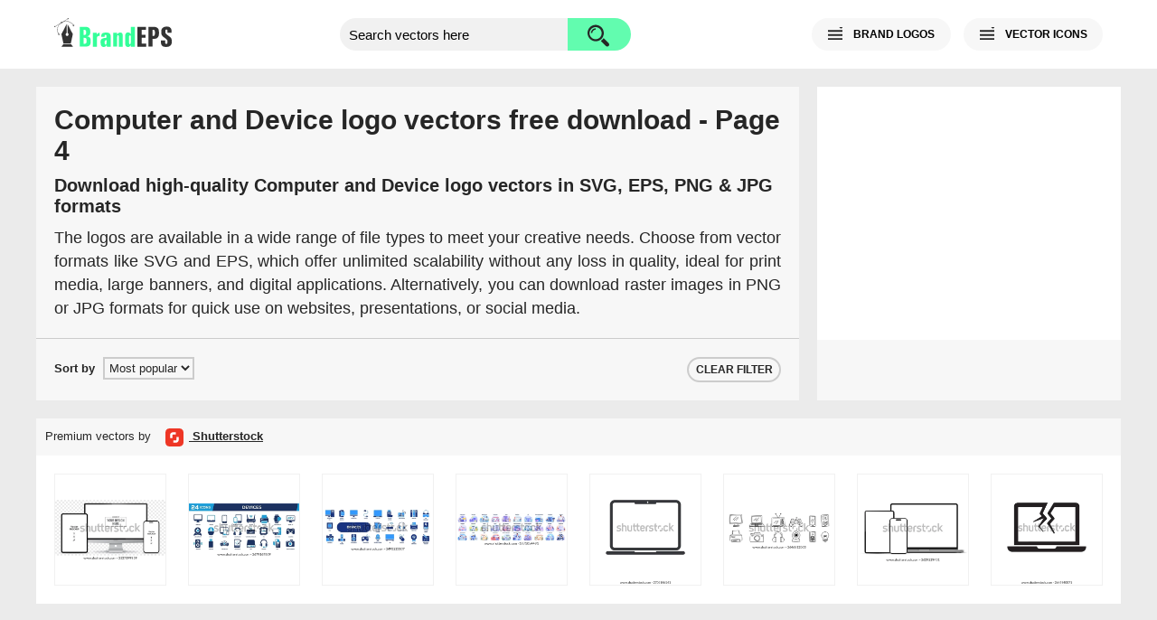

--- FILE ---
content_type: text/html; charset=UTF-8
request_url: https://brandeps.com/logo/Computer-and-Device?page=4
body_size: 7834
content:
<!doctype html>
<html lang="en">
    <head>
        <meta charset="utf-8"><meta name="robots" content="noindex,follow"><meta name="viewport" content="width=device-width, initial-scale=1">
        <title>Computer and Device logo vectors – Free Download - Page 4</title>
        <meta name="description" content="Download high-quality Computer and Device logo vectors in SVG, EPS, PNG and JPG formats - Page 4">	
        <link href="https://brandeps.com/css/category-min.css?v=462" rel="stylesheet" type="text/css">
		<link rel="icon" type="image/ico" href="https://brandeps.com/favicon.ico"/>
		<link rel="canonical" href="https://brandeps.com/logo/Computer-and-Device?page=4" />		
	    <script async src="https://pagead2.googlesyndication.com/pagead/js/adsbygoogle.js?client=ca-pub-5512705251882837" crossorigin="anonymous"></script>
        <script async src="https://www.googletagmanager.com/gtag/js?id=G-J3G590WFED"></script>
        <script>
          window.dataLayer = window.dataLayer || [];
          function gtag(){dataLayer.push(arguments);}
          gtag('js', new Date());

          gtag('config', 'G-J3G590WFED');
        </script>
    </head>
    <body>
    <header class="bg-w">
        <div class="container">
          <div class="flex pd-20">
            <div class="logo-header">
              <a class="logo" href="https://brandeps.com/" aria-label="Home page"><img src="https://brandeps.com/elements/logo-header.svg" width="148" height="36" alt="Logo of the BrandEPS" title="Home page"></a>
            </div>
            <form action="https://brandeps.com/search" method="GET" class="search flex">
              <input type="text" name="s" class="search-bar" id="searchBar" placeholder="Search vectors here" autocomplete="off" aria-label="search">
              <button type="submit" class="search-btn" id="searchBtn" aria-label="search button">
                <span class="search-bg"></span>
              </button>
            </form>
            <div class="nav-bar flex">
              <div class="nav-btn" id="navLogo">
                <span class="nav-bg" id="crossLogo"></span>
                <b class="nav-txt">BRAND LOGOS</b>
              </div>
              <div class="nav-btn" id="navIcon">
                <span class="nav-bg" id="crossIcon"></span>
                <b class="nav-txt">VECTOR ICONS</b>
              </div>
              <div class="nav-btn nav-burger" id="navBurger">
                <span class="nav-bg" id="crossBurger"></span>
              </div>
            </div>
          </div>
        </div>
    </header>
    <nav class="bg-w">
      <div class="container">
        <div class="navigation pd-20" id="navigationLogo">
          <b class="nav-counter">12,248 Brand logos</b>
          <ul>
            <li>
              <span class="nav-pl-bg"></span>
              <a href="https://brandeps.com/logo/Popular" class="nav-pl-txt"><b>Most popular</b></a>
            </li>
            <li>
              <span class="nav-pl-bg nav-latest"></span>
              <a href="https://brandeps.com/logo/Latest" class="nav-pl-txt"><b>Latest</b></a>
            </li>
            <li><a href="https://brandeps.com/logo/Agriculture">Agriculture</a></li>
            <li><a href="https://brandeps.com/logo/Animals">Animals</a></li>
            <li><a href="https://brandeps.com/logo/Automotive">Automotive</a></li>
            <li><a href="https://brandeps.com/logo/Business-and-Finance">Business and Finance</a></li>
            <li><a href="https://brandeps.com/logo/Chemicals">Chemicals</a></li>
            <li><a href="https://brandeps.com/logo/Communication">Communication</a></li>
            <li><a href="https://brandeps.com/logo/Computer-and-Device">Computer & Device</a></li>
            <li><a href="https://brandeps.com/logo/Consulting-and-Law">Consulting & Law</a></li>
            <li><a href="https://brandeps.com/logo/Consumer-Goods">Consumer Goods</a></li>
            <li><a href="https://brandeps.com/logo/Design">Design</a></li>
            <li><a href="https://brandeps.com/logo/Education">Education</a></li>
            <li><a href="https://brandeps.com/logo/Electronics">Electronics</a></li>
            <li><a href="https://brandeps.com/logo/Energy">Energy</a></li>
            <li><a href="https://brandeps.com/logo/Engineering">Engineering</a></li>
            <li><a href="https://brandeps.com/logo/Fashion">Fashion</a></li>
            <li><a href="https://brandeps.com/logo/Flags-and-Landmarks">Flags & Landmarks</a></li>
            <li><a href="https://brandeps.com/logo/Food-and-Drink">Food & Drink</a></li>
            <li><a href="https://brandeps.com/logo/Game">Game</a></li>
            <li><a href="https://brandeps.com/logo/Health-and-Beauty">Health & Beauty</a></li>
            <li><a href="https://brandeps.com/logo/Hotels-and-Resorts">Hotels & Resorts</a></li>
            <li><a href="https://brandeps.com/logo/Internet">Internet</a></li>
            <li><a href="https://brandeps.com/logo/Manufacturing">Manufacturing</a></li>
            <li><a href="https://brandeps.com/logo/Media">Media</a></li>
            <li><a href="https://brandeps.com/logo/Metals-and-Mining">Metals & Mining</a></li>
            <li><a href="https://brandeps.com/logo/Music-and-Film">Music & Film</a></li>
			<li><a href="https://brandeps.com/logo/Organization">Organization</a></li>
            <li><a href="https://brandeps.com/logo/PR-and-Advertising">PR & Advertising</a></li>
            <li><a href="https://brandeps.com/logo/Programming">Programming</a></li>
            <li><a href="https://brandeps.com/logo/Real-Estate">Real Estate</a></li>
            <li><a href="https://brandeps.com/logo/Retail">Retail</a></li>
            <li><a href="https://brandeps.com/logo/Security">Security</a></li>
            <li><a href="https://brandeps.com/logo/Software">Software</a></li>
            <li><a href="https://brandeps.com/logo/Sports">Sports</a></li>
            <li><a href="https://brandeps.com/logo/Transport">Transport</a></li>
            <li><a href="https://brandeps.com/logo/Travel-and-Leisure">Travel & Leisure</a></li>
          </ul>
        </div>
        <div class="navigation pd-20" id="navigationIcon">
          <b class="nav-counter">24,112 Vector icons</b>
          <ul>
            <li>
              <span class="nav-pl-bg"></span>
              <a href="https://brandeps.com/icon/Popular" class="nav-pl-txt"><b>Most popular</b></a>
            </li>
            <li>
              <span class="nav-pl-bg nav-latest"></span>
              <a href="https://brandeps.com/icon/Latest" class="nav-pl-txt"><b>Latest</b></a>
            </li>
            <li><a href="https://brandeps.com/icon/Animals">Animals</a></li>
            <li><a href="https://brandeps.com/icon/Arrows">Arrows</a></li>
            <li><a href="https://brandeps.com/icon/Brands">Brands</a></li>
            <li><a href="https://brandeps.com/icon/Buildings">Buildings</a></li>
            <li><a href="https://brandeps.com/icon/Business-and-Finance">Business & Finance</a></li>
            <li><a href="https://brandeps.com/icon/Clothes">Clothes</a></li>
            <li><a href="https://brandeps.com/icon/Communication">Communication</a></li>
            <li><a href="https://brandeps.com/icon/Computer-and-Device">Computer & Device</a></li>
            <li><a href="https://brandeps.com/icon/Design">Design</a></li>
            <li><a href="https://brandeps.com/icon/Electronics">Electronics</a></li>
            <li><a href="https://brandeps.com/icon/Emotions">Emotions</a></li>
            <li><a href="https://brandeps.com/icon/Flags-and-Landmarks">Flags & Landmarks</a></li>
            <li><a href="https://brandeps.com/icon/Food-and-Drink">Food & Drink</a></li>
            <li><a href="https://brandeps.com/icon/Home-and-Office">Home & Office</a></li>
            <li><a href="https://brandeps.com/icon/Mixed">Mixed</a></li>
            <li><a href="https://brandeps.com/icon/Music-and-Film">Music & Film</a></li>
            <li><a href="https://brandeps.com/icon/People">People</a></li>
            <li><a href="https://brandeps.com/icon/Signs-and-Symbols">Signs & Symbols</a></li>
            <li><a href="https://brandeps.com/icon/Sports">Sports</a></li>
            <li><a href="https://brandeps.com/icon/Tools-and-Appliances">Tools & Appliances</a></li>
            <li><a href="https://brandeps.com/icon/Transport">Transport</a></li>
            <li><a href="https://brandeps.com/icon/Weather-and-Nature">Weather & Nature</a></li>
            <li><a href="https://brandeps.com/icon/Web-and-Networking">Web & Networking</a></li>
          </ul>
         <span class="nav-author mt-20"><b>Icons by author</b></span>
          <ul>
            <li><a href="https://brandeps.com/author/akveo">Akveo</a></li>
            <li><a href="https://brandeps.com/author/alexandru-stoica">Alexandru Stoica</a></li>
            <li><a href="https://brandeps.com/author/android-icons">Android Icons</a></li>
            <li><a href="https://brandeps.com/author/ant-design">Ant Design</a></li>
            <li><a href="https://brandeps.com/author/baianat">Baianat</a></li>
            <li><a href="https://brandeps.com/author/bootstrap">Bootstrap</a></li>
            <li><a href="https://brandeps.com/author/boxicons">Boxicons</a></li>
            <li><a href="https://brandeps.com/author/brandeps">Brandeps</a></li>
            <li><a href="https://brandeps.com/author/bytesize">Bytesize</a></li>
            <li><a href="https://brandeps.com/author/carbon-design-system">Carbon design system</a></li>
            <li><a href="https://brandeps.com/author/coreui">Coreui</a></li>
            <li><a href="https://brandeps.com/author/creative-tail">Creative tail</a></li>
            <li><a href="https://brandeps.com/author/dripicons">Dripicons</a></li>
            <li><a href="https://brandeps.com/author/elegant-themes">Elegant themes</a></li>
            <li><a href="https://brandeps.com/author/entypo">Entypo</a></li>
            <li><a href="https://brandeps.com/author/erik-flowers">Erik Flowers</a></li>
            <li><a href="https://brandeps.com/author/evil-icons">Evil icons</a></li>
            <li><a href="https://brandeps.com/author/feathericons">Feather icons</a></li>
            <li><a href="https://brandeps.com/author/font-awesome">Font awesome</a></li>
            <li><a href="https://brandeps.com/author/google-fonts">Google fonts</a></li>
            <li><a href="https://brandeps.com/author/grommet">Grommet</a></li>
            <li><a href="https://brandeps.com/author/heroicons">Hero icons</a></li>
            <li><a href="https://brandeps.com/author/icomoon">Icomoon</a></li>
            <li><a href="https://brandeps.com/author/iconic">Iconic</a></li>
            <li><a href="https://brandeps.com/author/icons8">Icons8</a></li>
            <li><a href="https://brandeps.com/author/invision">Invision</a></li>
            <li><a href="https://brandeps.com/author/ionicons">Ionicons</a></li>
            <li><a href="https://brandeps.com/author/jam-icons">Jam icons</a></li>
            <li><a href="https://brandeps.com/author/jxnblk">Jxnblk</a></li>
            <li><a href="https://brandeps.com/author/kameleon">Kameleon</a></li>
            <li><a href="https://brandeps.com/author/linea">Linea</a></li>
            <li><a href="https://brandeps.com/author/linearicons">Linear icons</a></li>
            <li><a href="https://brandeps.com/author/map-icons">Map icons</a></li>
            <li><a href="https://brandeps.com/author/mapbox">Mapbox</a></li>
            <li><a href="https://brandeps.com/author/mariusz-ostrowski">Mariusz ostrowski</a></li>
            <li><a href="https://brandeps.com/author/material-design">Material design</a></li>
            <li><a href="https://brandeps.com/author/microsoft">Microsoft</a></li>
            <li><a href="https://brandeps.com/author/octicons">Octicons</a></li>
            <li><a href="https://brandeps.com/author/paomedia">Paomedia</a></li>
            <li><a href="https://brandeps.com/author/redux">Redux</a></li>
            <li><a href="https://brandeps.com/author/steve-schoger">Steve Schoger</a></li>
            <li><a href="https://brandeps.com/author/streamline">Streamline</a></li>
            <li><a href="https://brandeps.com/author/swifticons">Swifticons</a></li>
            <li><a href="https://brandeps.com/author/tabler">Tabler</a></li>
            <li><a href="https://brandeps.com/author/themify">Themify</a></li>
            <li><a href="https://brandeps.com/author/typicons">Typicons</a></li>
            <li><a href="https://brandeps.com/author/uiw">UIW</a></li>
            <li><a href="https://brandeps.com/author/whsr">WHSR</a></li>
            <li><a href="https://brandeps.com/author/zondicons">Zondicons</a></li>
            <li><a href="https://brandeps.com/author/zurb">Zurb</a></li>
          </ul>
        </div>
      </div>
    </nav>
    <main class="container">
      <div class="flex">
          <div class="main-col mt-20">
              <div class="note">
                  <div class="note-info pd-20">
                      <div>
                        <h1>Computer and Device logo vectors free download - Page 4</h1>
                        <h2>Download high-quality Computer and Device logo vectors in SVG, EPS, PNG & JPG formats</h2>
                        <p>The logos  are available in a wide range of file types to meet your creative needs. Choose from vector formats like SVG and EPS, which offer unlimited scalability without any loss in quality, ideal for print media, large banners, and digital applications. Alternatively, you can download raster images in PNG or JPG formats for quick use on websites, presentations, or social media.</p>
                      </div>
                  </div>
                  <div class="search-filter flex pd-10" >
                      <form method="GET" class="filter-form flex">
                          <span>Sort by</span>
                          <select name="order" id="order" class="filter-order" aria-label="select" onchange="this.form.submit()">
                            <option value="popular" >Most popular</option>
                            <option value="newest" >Newest</option>
                            <option value="alphabet" >Alphabet</option>
                          </select>
                      </form>
                      <a href="https://brandeps.com/logo/Computer-and-Device">CLEAR FILTER</a>
                  </div>
              </div>
          </div>
          <div class="side-col mt-20">
            <div class="se-ad-1">
                  <ins class="adsbygoogle" style="display:block" data-ad-client="ca-pub-5512705251882837" data-ad-slot="2199968307" data-ad-format="auto" data-full-width-responsive="true"></ins>
                  <script>
                      (adsbygoogle = window.adsbygoogle || []).push({});
                  </script>
              </div>
          </div>
        </div>
        <div class="premium-content mt-20 bg-w">
          <div class="premium-header flex">
              <div class="premium-link">
                <span>Premium vectors by</span>
                <a href="https://shutterstock.7eer.net/c/222397/1615122/1305"
                   target="_blank" rel="noopener">
                   <img height="20" width="20"
                        src="https://brandeps.com/elements/shutterstock.svg"
                        alt="Shutterstock">
                   <b>Shutterstock</b>
                </a>
              </div>
            </div>
            <div class="premium-result">
              <a href="https://shutterstock.7eer.net/c/222397/560528/1305?u=https%3A%2F%2Fwww.shutterstock.com%2Fimage-photo%2Ftablet-pc-desktop-computer-monitor-mobile-2527199959" target="_blank" rel="noopener">
                  <img src="https://image.shutterstock.com/image-vector/tablet-pc-desktop-computer-monitor-450w-2527199959.jpg" alt="Tablet PC, Desktop Computer Monitor and Mobile Phone Screen Mockup. Digital devices template vector illustration with transparent background." loading="lazy">
              </a>
              <a href="https://shutterstock.7eer.net/c/222397/560528/1305?u=https%3A%2F%2Fwww.shutterstock.com%2Fimage-photo%2Fset-solid-glyph-icons-related-device-2679167609" target="_blank" rel="noopener">
                  <img src="https://image.shutterstock.com/image-vector/set-solid-glyph-icons-related-450w-2679167609.jpg" alt="Set of solid glyph icons related device, equipment, technology. Color solid icons. Perfect pixel on transparent background" loading="lazy">
              </a>
              <a href="https://shutterstock.7eer.net/c/222397/560528/1305?u=https%3A%2F%2Fwww.shutterstock.com%2Fimage-photo%2Fset-vector-solid-icons-related-technology-2493223107" target="_blank" rel="noopener">
                  <img src="https://image.shutterstock.com/image-vector/set-vector-solid-icons-related-450w-2493223107.jpg" alt="Set of vector solid icons related to technology, computer devices, electronic equipment. Symbols for website or app ui, logo design, illustration" loading="lazy">
              </a>
              <a href="https://shutterstock.7eer.net/c/222397/560528/1305?u=https%3A%2F%2Fwww.shutterstock.com%2Fimage-photo%2Fbig-profession-set-programmer-write-software-1971054491" target="_blank" rel="noopener">
                  <img src="https://image.shutterstock.com/image-vector/big-profession-set-programmer-write-450w-1971054491.jpg" alt="Big IT profession set. Programmer write software and create code for computer. Coding script for project and app. Digital technology for website, interface and devices. Vector illustration." loading="lazy">
              </a>
              <a href="https://shutterstock.7eer.net/c/222397/560528/1305?u=https%3A%2F%2Fwww.shutterstock.com%2Fimage-photo%2Fisolated-pictogram-open-laptop-visible-screen-2703146141" target="_blank" rel="noopener">
                  <img src="https://image.shutterstock.com/image-vector/isolated-pictogram-open-laptop-visible-450w-2703146141.jpg" alt="Isolated pictogram of an open laptop with visible screen, simple outline style, representing computer, device, workspace, technology, and digital access." loading="lazy">
              </a>
              <a href="https://shutterstock.7eer.net/c/222397/560528/1305?u=https%3A%2F%2Fwww.shutterstock.com%2Fimage-photo%2Fgadget-doodle-hand-drawing-electronic-icon-2646812003" target="_blank" rel="noopener">
                  <img src="https://image.shutterstock.com/image-vector/gadget-doodle-hand-drawing-electronic-450w-2646812003.jpg" alt="gadget doodle hand drawing electronic icon" loading="lazy">
              </a>
              <a href="https://shutterstock.7eer.net/c/222397/560528/1305?u=https%3A%2F%2Fwww.shutterstock.com%2Fimage-photo%2Flaptop-computer-tablet-pc-mobile-phone-2629229451" target="_blank" rel="noopener">
                  <img src="https://image.shutterstock.com/image-vector/laptop-computer-tablet-pc-mobile-450w-2629229451.jpg" alt="Laptop computer, tablet pc and mobile phone mockup front view, digital devices screen template isolated with transparent background - stock vector" loading="lazy">
              </a>
              <a href="https://shutterstock.7eer.net/c/222397/560528/1305?u=https%3A%2F%2Fwww.shutterstock.com%2Fimage-photo%2Fbroken-laptop-icon-cracked-screen-damaged-2646940071" target="_blank" rel="noopener">
                  <img src="https://image.shutterstock.com/image-vector/broken-laptop-icon-cracked-screen-450w-2646940071.jpg" alt="Broken laptop icon with a cracked screen for a damaged computer A symbol for an error crash problem or hardware failure needing repair service" loading="lazy">
              </a>				
            </div>
        </div>        <div class="result-container flex mt-20">          <div class='result-group bg-w'>
            <div>
              <a href="https://brandeps.com/logo/A/Apollo-Computer-01">
                <img src="https://brandeps.com/logo-download/A/Apollo-Computer-logo-vector-01.svg" width="210" height="210" alt="Apollo Computer logo vector SVG free download" loading="lazy" decoding="async">
                <p class="result-detail">Apollo Computer logo</p>
              </a>
            </div>
          </div>          <div class='result-group bg-w'>
            <div>
              <a href="https://brandeps.com/logo/U/Uefi-01">
                <img src="https://brandeps.com/logo-download/U/Uefi-logo-vector-01.svg" width="210" height="210" alt="Uefi logo vector SVG free download" loading="lazy" decoding="async">
                <p class="result-detail">Uefi logo</p>
              </a>
            </div>
          </div>          <div class='result-group bg-w'>
            <div>
              <a href="https://brandeps.com/logo/Q/Quanta-Computer-01">
                <img src="https://brandeps.com/logo-download/Q/Quanta-Computer-logo-vector-01.svg" width="210" height="210" alt="Quanta Computer logo vector SVG free download" loading="lazy" decoding="async">
                <p class="result-detail">Quanta Computer logo</p>
              </a>
            </div>
          </div>          <div class='result-group bg-w'>
            <div>
              <a href="https://brandeps.com/logo/A/AssurX-01">
                <img src="https://brandeps.com/logo-download/A/AssurX-logo-vector-01.svg" width="210" height="210" alt="AssurX logo vector SVG free download" loading="lazy" decoding="async">
                <p class="result-detail">AssurX logo</p>
              </a>
            </div>
          </div>          <div class='result-group bg-w'>
            <div>
              <a href="https://brandeps.com/logo/E/Electronic-Data-Systems-01">
                <img src="https://brandeps.com/logo-download/E/Electronic-Data-Systems-logo-vector-01.svg" width="210" height="210" alt="Electronic Data Systems logo vector SVG free download" loading="lazy" decoding="async">
                <p class="result-detail">Electronic Data Systems logo</p>
              </a>
            </div>
          </div>          <div class='result-group bg-w'>
            <div>
              <a href="https://brandeps.com/logo/U/Unisys-01">
                <img src="https://brandeps.com/logo-download/U/Unisys-logo-vector-01.svg" width="210" height="210" alt="Unisys logo vector SVG free download" loading="lazy" decoding="async">
                <p class="result-detail">Unisys logo</p>
              </a>
            </div>
          </div>          <div class='result-group bg-w'>
            <div>
              <a href="https://brandeps.com/logo/U/United-Technologies-01">
                <img src="https://brandeps.com/logo-download/U/United-Technologies-logo-vector-01.svg" width="210" height="210" alt="United Technologies logo vector SVG free download" loading="lazy" decoding="async">
                <p class="result-detail">United Technologies logo</p>
              </a>
            </div>
          </div>          <div class='result-group bg-w'>
            <div>
              <a href="https://brandeps.com/logo/R/Rackspace-01">
                <img src="https://brandeps.com/logo-download/R/Rackspace-logo-vector-01.svg" width="210" height="210" alt="Rackspace logo vector SVG free download" loading="lazy" decoding="async">
                <p class="result-detail">Rackspace logo</p>
              </a>
            </div>
          </div>          <div class='result-group bg-w'>
            <div>
              <a href="https://brandeps.com/logo/A/Android-Western-01">
                <img src="https://brandeps.com/logo-download/A/Android-Western-logo-vector-01.svg" width="210" height="210" alt="Android Western logo vector SVG free download" loading="lazy" decoding="async">
                <p class="result-detail">Android Western logo</p>
              </a>
            </div>
          </div>          <div class='result-group bg-w'>
            <div>
              <a href="https://brandeps.com/logo/W/Windows-RT-01">
                <img src="https://brandeps.com/logo-download/W/Windows-RT-logo-vector-01.svg" width="210" height="210" alt="Windows RT logo vector SVG free download" loading="lazy" decoding="async">
                <p class="result-detail">Windows RT logo</p>
              </a>
            </div>
          </div>          <div class='result-group bg-w'>
            <div>
              <a href="https://brandeps.com/logo/B/BigPanda-01">
                <img src="https://brandeps.com/logo-download/B/BigPanda-logo-vector-01.svg" width="210" height="210" alt="BigPanda logo vector SVG free download" loading="lazy" decoding="async">
                <p class="result-detail">BigPanda logo</p>
              </a>
            </div>
          </div>          <div class='result-group bg-w'>
            <div>
              <a href="https://brandeps.com/logo/A/Android-Sit-01">
                <img src="https://brandeps.com/logo-download/A/Android-Sit-logo-vector-01.svg" width="210" height="210" alt="Android Sit logo vector SVG free download" loading="lazy" decoding="async">
                <p class="result-detail">Android Sit logo</p>
              </a>
            </div>
          </div>
        </div>
        <div class="se-ad-2  mt-20">
            <ins class="adsbygoogle" style="display:block" data-ad-client="ca-pub-5512705251882837" data-ad-slot="5153434704" data-ad-format="auto" data-full-width-responsive="true"></ins>
            <script>
                (adsbygoogle = window.adsbygoogle || []).push({});
            </script>
        </div>
        <div class="result-container flex mt-20"><div class='result-group bg-w'>
            <div>
              <a href='https://brandeps.com/logo/A/Android-02'>
                <img src='https://brandeps.com/logo-download/A/Android-logo-vector-02.svg' width='210' height='210' alt='Android logo'>
                <p class='result-detail'>Android logo</p>
              </a>
            </div>
          </div><div class='result-group bg-w'>
            <div>
              <a href='https://brandeps.com/logo/N/Next-01'>
                <img src='https://brandeps.com/logo-download/N/Next-logo-vector-01.svg' width='210' height='210' alt='Next logo'>
                <p class='result-detail'>Next logo</p>
              </a>
            </div>
          </div><div class='result-group bg-w'>
            <div>
              <a href='https://brandeps.com/logo/I/Intel-02'>
                <img src='https://brandeps.com/logo-download/I/Intel-logo-vector-02.svg' width='210' height='210' alt='Intel logo'>
                <p class='result-detail'>Intel logo</p>
              </a>
            </div>
          </div><div class='result-group bg-w'>
            <div>
              <a href='https://brandeps.com/logo/T/Teradata-01'>
                <img src='https://brandeps.com/logo-download/T/Teradata-logo-vector-01.svg' width='210' height='210' alt='Teradata logo'>
                <p class='result-detail'>Teradata logo</p>
              </a>
            </div>
          </div><div class='result-group bg-w'>
            <div>
              <a href='https://brandeps.com/logo/A/Altera-01'>
                <img src='https://brandeps.com/logo-download/A/Altera-logo-vector-01.svg' width='210' height='210' alt='Altera logo'>
                <p class='result-detail'>Altera logo</p>
              </a>
            </div>
          </div><div class='result-group bg-w'>
            <div>
              <a href='https://brandeps.com/logo/A/Affiliated-Computer-Services-ACS-01'>
                <img src='https://brandeps.com/logo-download/A/Affiliated-Computer-Services-ACS-logo-vector-01.svg' width='210' height='210' alt='Affiliated Computer Services ACS logo'>
                <p class='result-detail'>Affiliated Computer Services ACS logo</p>
              </a>
            </div>
          </div><div class='result-group bg-w'>
            <div>
              <a href='https://brandeps.com/logo/C/Collada-01'>
                <img src='https://brandeps.com/logo-download/C/Collada-logo-vector-01.svg' width='210' height='210' alt='Collada logo'>
                <p class='result-detail'>Collada logo</p>
              </a>
            </div>
          </div><div class='result-group bg-w'>
            <div>
              <a href='https://brandeps.com/logo/E/Elementary-01'>
                <img src='https://brandeps.com/logo-download/E/Elementary-logo-vector-01.svg' width='210' height='210' alt='Elementary logo'>
                <p class='result-detail'>Elementary logo</p>
              </a>
            </div>
          </div><div class='result-group bg-w'>
            <div>
              <a href='https://brandeps.com/logo/W/Windows-Essentials-01'>
                <img src='https://brandeps.com/logo-download/W/Windows-Essentials-logo-vector-01.svg' width='210' height='210' alt='Windows Essentials logo'>
                <p class='result-detail'>Windows Essentials logo</p>
              </a>
            </div>
          </div><div class='result-group bg-w'>
            <div>
              <a href='https://brandeps.com/logo/C/CMC-Limited-01'>
                <img src='https://brandeps.com/logo-download/C/CMC-Limited-logo-vector-01.svg' width='210' height='210' alt='CMC Limited logo'>
                <p class='result-detail'>CMC Limited logo</p>
              </a>
            </div>
          </div><div class='result-group bg-w'>
            <div>
              <a href='https://brandeps.com/logo/S/Sykes-Enterprises-01'>
                <img src='https://brandeps.com/logo-download/S/Sykes-Enterprises-logo-vector-01.svg' width='210' height='210' alt='Sykes Enterprises logo'>
                <p class='result-detail'>Sykes Enterprises logo</p>
              </a>
            </div>
          </div><div class='result-group bg-w'>
            <div>
              <a href='https://brandeps.com/logo/L/Lubuntu-01'>
                <img src='https://brandeps.com/logo-download/L/Lubuntu-logo-vector-01.svg' width='210' height='210' alt='Lubuntu logo'>
                <p class='result-detail'>Lubuntu logo</p>
              </a>
            </div>
          </div>
        </div>
        <div class="se-ad-3  mt-20">
            <ins class="adsbygoogle" style="display:block" data-ad-client="ca-pub-5512705251882837" data-ad-slot="9057333182" data-ad-format="auto" data-full-width-responsive="true"></ins>
            <script>
                (adsbygoogle = window.adsbygoogle || []).push({});
            </script>
        </div>        <div class="result-container flex mt-20"><div class='result-group bg-w'>
            <div>
              <a href='https://brandeps.com/logo/F/Firestore-01'>
                <img src='https://brandeps.com/logo-download/F/Firestore-logo-vector-01.svg' width='210' height='210' alt='Firestore logo'>
                <p class='result-detail'>Firestore logo</p>
              </a>
            </div>
          </div><div class='result-group bg-w'>
            <div>
              <a href='https://brandeps.com/logo/T/Tandberg-Data-01'>
                <img src='https://brandeps.com/logo-download/T/Tandberg-Data-logo-vector-01.svg' width='210' height='210' alt='Tandberg Data logo'>
                <p class='result-detail'>Tandberg Data logo</p>
              </a>
            </div>
          </div><div class='result-group bg-w'>
            <div>
              <a href='https://brandeps.com/logo/E/Earthlink-01'>
                <img src='https://brandeps.com/logo-download/E/Earthlink-logo-vector-01.svg' width='210' height='210' alt='Earthlink logo'>
                <p class='result-detail'>Earthlink logo</p>
              </a>
            </div>
          </div><div class='result-group bg-w'>
            <div>
              <a href='https://brandeps.com/logo/A/Arch-Linux-ARM-01'>
                <img src='https://brandeps.com/logo-download/A/Arch-Linux-ARM-logo-vector-01.svg' width='210' height='210' alt='Arch Linux ARM logo'>
                <p class='result-detail'>Arch Linux ARM logo</p>
              </a>
            </div>
          </div><div class='result-group bg-w'>
            <div>
              <a href='https://brandeps.com/logo/V/Vulkan-01'>
                <img src='https://brandeps.com/logo-download/V/Vulkan-logo-vector-01.svg' width='210' height='210' alt='Vulkan logo'>
                <p class='result-detail'>Vulkan logo</p>
              </a>
            </div>
          </div><div class='result-group bg-w'>
            <div>
              <a href='https://brandeps.com/logo/A/Android-Vertical-Vibration-01'>
                <img src='https://brandeps.com/logo-download/A/Android-Vertical-Vibration-logo-vector-01.svg' width='210' height='210' alt='Android Vertical Vibration logo'>
                <p class='result-detail'>Android Vertical Vibration logo</p>
              </a>
            </div>
          </div><div class='result-group bg-w'>
            <div>
              <a href='https://brandeps.com/logo/M/Maxtor-01'>
                <img src='https://brandeps.com/logo-download/M/Maxtor-logo-vector-01.svg' width='210' height='210' alt='Maxtor logo'>
                <p class='result-detail'>Maxtor logo</p>
              </a>
            </div>
          </div><div class='result-group bg-w'>
            <div>
              <a href='https://brandeps.com/logo/H/Hanthana-Operating-Systen-01'>
                <img src='https://brandeps.com/logo-download/H/Hanthana-Operating-Systen-logo-vector-01.svg' width='210' height='210' alt='Hanthana Operating System logo'>
                <p class='result-detail'>Hanthana Operating System logo</p>
              </a>
            </div>
          </div><div class='result-group bg-w'>
            <div>
              <a href='https://brandeps.com/logo/G/Google-photoscan-01'>
                <img src='https://brandeps.com/logo-download/G/Google-photoscan-logo-vector-01.svg' width='210' height='210' alt='Google photoscan logo'>
                <p class='result-detail'>Google photoscan logo</p>
              </a>
            </div>
          </div><div class='result-group bg-w'>
            <div>
              <a href='https://brandeps.com/logo/Z/Zaloni-01'>
                <img src='https://brandeps.com/logo-download/Z/Zaloni-logo-vector-01.svg' width='210' height='210' alt='Zaloni logo'>
                <p class='result-detail'>Zaloni logo</p>
              </a>
            </div>
          </div><div class='result-group bg-w'>
            <div>
              <a href='https://brandeps.com/logo/P/Plexo-Technologies-01'>
                <img src='https://brandeps.com/logo-download/P/Plexo-Technologies-logo-vector-01.svg' width='210' height='210' alt='Plexo Technologies logo'>
                <p class='result-detail'>Plexo Technologies logo</p>
              </a>
            </div>
          </div><div class='result-group bg-w'>
            <div>
              <a href='https://brandeps.com/logo/K/KaiOS-01'>
                <img src='https://brandeps.com/logo-download/K/KaiOS-logo-vector-01.svg' width='210' height='210' alt='KaiOS logo'>
                <p class='result-detail'>KaiOS logo</p>
              </a>
            </div>
          </div>
        </div>
        <div class="pagination mt-20 bg-w">
          <div class='pagination'>
<a class='pre' aria-label='previous' href='/logo/Computer-and-Device?page=3'>Previous</a>
<a href='/logo/Computer-and-Device?page=1'>1</a>
<a href='/logo/Computer-and-Device?page=2'>2</a>
<a href='/logo/Computer-and-Device?page=3'>3</a>
<span class='current'>4</span>
<a href='/logo/Computer-and-Device?page=5'>5</a>
<a class='nxt' aria-label='next' href='/logo/Computer-and-Device?page=5'>Next</a>
</div>
        </div>
        <div class="premium-content mt-20 bg-w">
          <div class="premium-header flex">
            <div class="premium-link">
              <span>Premium vectors by</span>
              <a href="https://shutterstock.7eer.net/c/222397/1615122/1305"
                 target="_blank" rel="noopener">
                 <img height="20" width="20"
                      src="https://brandeps.com/elements/shutterstock.svg"
                      alt="Shutterstock">
                 <b>Shutterstock</b>
              </a>
            </div>
          </div>
          <div class="premium-result">
            <a href="https://shutterstock.7eer.net/c/222397/560528/1305?u=https%3A%2F%2Fwww.shutterstock.com%2Fimage-photo%2Finformation-technology-icon-set-collection-internet-2607500437" target="_blank" rel="noopener">
                <img src="https://image.shutterstock.com/image-vector/information-technology-icon-set-collection-450w-2607500437.jpg" alt="Information technology icon set collection. Internet secured, laptop, improvement, technology, manager, dashboard, hardware, device, software security and best solid icon set." loading="lazy">
            </a>
            <a href="https://shutterstock.7eer.net/c/222397/560528/1305?u=https%3A%2F%2Fwww.shutterstock.com%2Fimage-photo%2Frealistic-computer-laptop-tablet-smartphone-set-2705039219" target="_blank" rel="noopener">
                <img src="https://image.shutterstock.com/image-vector/realistic-computer-laptop-tablet-smartphone-450w-2705039219.jpg" alt="Realistic Computer, Laptop, Tablet, and Smartphone Set. Device Screen Mockup Vector Illustration" loading="lazy">
            </a>
            <a href="https://shutterstock.7eer.net/c/222397/560528/1305?u=https%3A%2F%2Fwww.shutterstock.com%2Fimage-photo%2Fset-shield-security-protection-technology-icon-2574076957" target="_blank" rel="noopener">
                <img src="https://image.shutterstock.com/image-vector/set-shield-security-protection-technology-450w-2574076957.jpg" alt="Set of shield security protection technology icon vector. Safety, secure, protect symbol. Containing cloud computing, server, big data storage, device, website, message, chips, cyber, encryption" loading="lazy">
            </a>
            <a href="https://shutterstock.7eer.net/c/222397/560528/1305?u=https%3A%2F%2Fwww.shutterstock.com%2Fimage-photo%2Fabstract-cloud-technology-circuit-board-large-2669250763" target="_blank" rel="noopener">
                <img src="https://image.shutterstock.com/image-vector/abstract-cloud-technology-circuit-board-450w-2669250763.jpg" alt="Abstract cloud technology circuit board. Large data center concept. modern cloud storage technology innovation concept background	" loading="lazy">
            </a>
            <a href="https://shutterstock.7eer.net/c/222397/560528/1305?u=https%3A%2F%2Fwww.shutterstock.com%2Fimage-photo%2Fset-computer-laptop-tablet-phone-vector-2702236859" target="_blank" rel="noopener">
                <img src="https://image.shutterstock.com/image-vector/set-computer-laptop-tablet-phone-450w-2702236859.jpg" alt="Set of computer, laptop, tablet and phone vector devices mockup set. Multi-device mockup collection" loading="lazy">
            </a>
            <a href="https://shutterstock.7eer.net/c/222397/560528/1305?u=https%3A%2F%2Fwww.shutterstock.com%2Fimage-photo%2Flaptop-setup-editable-line-icons-set-2660298949" target="_blank" rel="noopener">
                <img src="https://image.shutterstock.com/image-vector/laptop-setup-editable-line-icons-450w-2660298949.jpg" alt="Laptop Setup Editable Line Icons Set for Computer, Technology, Installation, and Device Configuration" loading="lazy">
            </a>
            <a href="https://shutterstock.7eer.net/c/222397/560528/1305?u=https%3A%2F%2Fwww.shutterstock.com%2Fimage-photo%2Flaptop-pc-mockup-transparent-screens---2644548165" target="_blank" rel="noopener">
                <img src="https://image.shutterstock.com/image-vector/laptop-pc-mockup-transparent-screens-450w-2644548165.jpg" alt="Laptop pc mockup with transparent screens - notebook computers in different angles for app presentation, website display or digital product showcase with blank monitors ready for custom content." loading="lazy">
            </a>
            <a href="https://shutterstock.7eer.net/c/222397/560528/1305?u=https%3A%2F%2Fwww.shutterstock.com%2Fimage-photo%2Fdevice-icons-set-technology-symbols-computer-2601307225" target="_blank" rel="noopener">
                <img src="https://image.shutterstock.com/image-vector/device-icons-set-technology-symbols-450w-2601307225.jpg" alt="Device icons set, technology symbols, computer, laptop, smartphone, tablet, smartwatch, VR headset, game controller, monitor, desktop, TV, digital electronic" loading="lazy">
            </a>
            <a href="https://shutterstock.7eer.net/c/222397/560528/1305?u=https%3A%2F%2Fwww.shutterstock.com%2Fimage-photo%2Fdevice-icon-set-flat-style-smartphone-2576695109" target="_blank" rel="noopener">
                <img src="https://image.shutterstock.com/image-vector/device-icon-set-flat-style-450w-2576695109.jpg" alt="Device icon set in flat style. Smartphone, tablet, laptop and desktop computer symbols. Digital device collection. Vector illustration" loading="lazy">
            </a>
            <a href="https://shutterstock.7eer.net/c/222397/560528/1305?u=https%3A%2F%2Fwww.shutterstock.com%2Fimage-photo%2Fdevices-icon-set-containing-smartphone-tablet-2561192745" target="_blank" rel="noopener">
                <img src="https://image.shutterstock.com/image-vector/devices-icon-set-containing-smartphone-450w-2561192745.jpg" alt="Devices icon set. Containing smartphone, tablet, computer, TV, camera, speaker, smartwatch, microphone, headphones and more. Solid vector icons collection." loading="lazy">
            </a>
            <a href="https://shutterstock.7eer.net/c/222397/560528/1305?u=https%3A%2F%2Fwww.shutterstock.com%2Fimage-photo%2Fcomputer-laptop-white-screen-isolated-2540964535" target="_blank" rel="noopener">
                <img src="https://image.shutterstock.com/image-vector/computer-laptop-white-screen-isolated-450w-2540964535.jpg" alt="Computer and laptop with white screen isolated" loading="lazy">
            </a>
            <a href="https://shutterstock.7eer.net/c/222397/560528/1305?u=https%3A%2F%2Fwww.shutterstock.com%2Fimage-photo%2Fdetailed-minimalist-black-silhouette-illustration-depicts-2721329493" target="_blank" rel="noopener">
                <img src="https://image.shutterstock.com/image-vector/detailed-minimalist-black-silhouette-illustration-450w-2721329493.jpg" alt="A detailed, minimalist black silhouette illustration depicts a complete desktop computer setup, including a flat-screen monitor, a central processing unit (CPU) tower, a keyboard, and a mouse, effectively representing technology, office work, digital communication, computing, home office environments, and modern digital productivity." loading="lazy">
            </a>
            <a href="https://shutterstock.7eer.net/c/222397/560528/1305?u=https%3A%2F%2Fwww.shutterstock.com%2Fimage-photo%2Fcomputer-monitor-pc-desktop-display-3d-2553627555" target="_blank" rel="noopener">
                <img src="https://image.shutterstock.com/image-vector/computer-monitor-pc-desktop-display-450w-2553627555.jpg" alt="Computer monitor. PC desktop display. 3d vector icon. Cartoon minimal style." loading="lazy">
            </a>
            <a href="https://shutterstock.7eer.net/c/222397/560528/1305?u=https%3A%2F%2Fwww.shutterstock.com%2Fimage-photo%2Fseamless-pattern-gray-computer-keyboard-shift-2679926601" target="_blank" rel="noopener">
                <img src="https://image.shutterstock.com/image-vector/seamless-pattern-gray-computer-keyboard-450w-2679926601.jpg" alt="A seamless pattern of gray computer keyboard shift keys arranged in a repeating grid on a white background. Each key shows the &quot;Shift&quot; label and an arrow." loading="lazy">
            </a>
            <a href="https://shutterstock.7eer.net/c/222397/560528/1305?u=https%3A%2F%2Fwww.shutterstock.com%2Fimage-photo%2Fip-address-icon-vector-network-identification-2669358453" target="_blank" rel="noopener">
                <img src="https://image.shutterstock.com/image-vector/ip-address-icon-vector-network-450w-2669358453.jpg" alt="IP address icon vector for network identification, internet access, and data security. Useful for illustrating a device&#039;s digital location and online security." loading="lazy">
            </a>
            <a href="https://shutterstock.7eer.net/c/222397/560528/1305?u=https%3A%2F%2Fwww.shutterstock.com%2Fimage-photo%2Fminimalist-data-storage-line-icon-set-2674089295" target="_blank" rel="noopener">
                <img src="https://image.shutterstock.com/image-vector/minimalist-data-storage-line-icon-450w-2674089295.jpg" alt="Minimalist data storage line icon set featuring cloud computing, database, server security, backup, and digital information systems. Perfect for web, apps, and technology projects" loading="lazy">
            </a>			  
          </div>
        </div>
        <div class="mt-20">
          <p class="pd-20 bg-w">Computer and Device vector logos are available to download in multiple file types (EPS, SVG, PNG, JPG). Understanding the difference between raster and vector files is crucial for designers and developers. Raster graphics such as JPG and PNG are pixel-based images that may lose clarity when resized or enlarged, resulting in pixelation or blurriness. In contrast, vector graphics like SVG and EPS are made up of mathematically defined paths—lines, curves, and shapes—that ensure your logo stays sharp and clear at any size, from tiny icons to billboard-sized prints.</p>
        </div>	
    </main>
    <footer class="mt-20">
        <div class="container flex bd-t">
          <div class="page-links">
          <a href="https://brandeps.com/about">About</a>
          <a href="https://brandeps.com/terms">Terms of use</a>
          <a href="https://brandeps.com/privacy">Privacy policy</a>
          <a href="https://brandeps.com/sitemap">Site map</a>
          <a href="https://brandeps.com/contact">Contact</a>
          <address class="copyright">
            brandeps.com &copy; 2015&ndash;2026
		  </address>
        </div>
        <div class="social">
          <a href="https://www.facebook.com/BrandEPS/" target="_blank" rel="noopener">Facebook</a>
        </div>			
        </div>
    </footer>
      <script>
        // Navigation toggles with ARIA
        function toggleNav(buttonId, targetId, crossId) {
            const btn = document.getElementById(buttonId);
            const target = document.getElementById(targetId);
            const cross = document.getElementById(crossId);
            if(btn && target && cross) {
                btn.onclick = function() {
                    cross.classList.toggle("minus");
                    target.classList.toggle("blockStyle");
                    btn.setAttribute('aria-expanded', target.classList.contains('blockStyle'));
                }
            }
        }
        toggleNav("navLogo","navigationLogo","crossLogo");
        toggleNav("navIcon","navigationIcon","crossIcon");
        toggleNav("navBurger","navigationLogo","crossBurger");
    </script>
  <script defer src="https://static.cloudflareinsights.com/beacon.min.js/vcd15cbe7772f49c399c6a5babf22c1241717689176015" integrity="sha512-ZpsOmlRQV6y907TI0dKBHq9Md29nnaEIPlkf84rnaERnq6zvWvPUqr2ft8M1aS28oN72PdrCzSjY4U6VaAw1EQ==" data-cf-beacon='{"version":"2024.11.0","token":"6d5f97cb73b246da9fb437b0958cfbd5","r":1,"server_timing":{"name":{"cfCacheStatus":true,"cfEdge":true,"cfExtPri":true,"cfL4":true,"cfOrigin":true,"cfSpeedBrain":true},"location_startswith":null}}' crossorigin="anonymous"></script>
</body>
</html>


--- FILE ---
content_type: text/html; charset=utf-8
request_url: https://www.google.com/recaptcha/api2/aframe
body_size: 267
content:
<!DOCTYPE HTML><html><head><meta http-equiv="content-type" content="text/html; charset=UTF-8"></head><body><script nonce="Ohqlgmg75wF11WmRVHyVYQ">/** Anti-fraud and anti-abuse applications only. See google.com/recaptcha */ try{var clients={'sodar':'https://pagead2.googlesyndication.com/pagead/sodar?'};window.addEventListener("message",function(a){try{if(a.source===window.parent){var b=JSON.parse(a.data);var c=clients[b['id']];if(c){var d=document.createElement('img');d.src=c+b['params']+'&rc='+(localStorage.getItem("rc::a")?sessionStorage.getItem("rc::b"):"");window.document.body.appendChild(d);sessionStorage.setItem("rc::e",parseInt(sessionStorage.getItem("rc::e")||0)+1);localStorage.setItem("rc::h",'1769011262462');}}}catch(b){}});window.parent.postMessage("_grecaptcha_ready", "*");}catch(b){}</script></body></html>

--- FILE ---
content_type: text/css
request_url: https://brandeps.com/css/category-min.css?v=462
body_size: 1308
content:
@charset "utf-8";body{margin:0;padding:0;background-color:#EBEBEB;font-family:'Open Sans',sans-serif;color:#262626;text-align:center;}.flex{display:flex;flex-wrap:wrap;justify-content:space-between;}button,.nav-btn{font-family:'Open Sans',sans-serif;font-weight:700;cursor:pointer;border: 0;color:#000;background:#62fcaf;}button:hover{background:#33ff99;}input[type=text]{font-family:'Open Sans',sans-serif;text-align:left;padding-left:10px;outline:0;color:#262626;font-size:15px;}input::-webkit-input-placeholder{color:#000}input:focus::-webkit-input-placeholder{color:transparent}h1,h2,h3,p,ul,li{margin:0;padding:0}h1,h2{margin-bottom:10px;}h1{font-size:30px;font-weight:900;}h2{font-size:20px;}h3{font-size:18px;font-weight:normal;}p{font-size:18px;line-height:26px;text-align:justify;}.mt-10{margin-top:10px;}.mt-20{margin-top:20px;}.mt-35{margin-top:35px;}.pd-10{padding: 10px;}.pd-20{padding:20px;}.pd-35{padding:35px;}.bd-t{border-top:2px solid #CCC;}.bd{border:1px solid #CCC;}.bold{font-weight:700;}.bg-w{background-color:#FFF;}a{color:#262626;}select{color:#262626;}.search-bg,.nav-bg,.nav-bg.minus,.nav-pl-bg,.d-note-bg,.d-eps-bg,.d-zip-bg,.social-bg,.lD{position:absolute;background-image:url(https://brandeps.com/elements/imgs-vert.svg);background-size:cover;background-repeat:no-repeat;}.container{margin:0 auto;}.container,.main-col,.side-col{width:100%;}.main-col,.side-col{background-color:#F7F7F7;margin:20px auto 0 auto;}.logo-header{width:100%;margin:5px auto 30px auto;}.logo,.logo img{width:130px;height:32px;}.search-bar{width:140px;height:34px;background-color:#F1F1F1;border-radius:20px 0 0 20px;border:none;}.search-btn{width:70px;height:36px;border-radius:0 20px 20px 0;position:relative;}.search-bg{width:24px;height:26px;top:6px;right:24px;background-position:0 0;}.nav-btn{display:none; position:relative;width:28px; font-size:12px;background:#F7F7F7;padding:10px 12px;margin-left:14px;border-radius:25px;-webkit-transition:background-color .2s ease-out 50ms;transition:background-color .2s ease-out 50ms;}.nav-burger{display:block;}.nav-bg,.nav-bg.minus{width:16px;height:14px;color:#F1F1F1;background-position:0 -16px;left:18px;}.nav-bg.minus{background-position:0 -32px;}.nav-txt{padding-left:28px;vertical-align:middle;}.se-ad-1,.se-ad-2,.se-ad-3{background-color:#FFF;width:100%;}.se-ad-1{min-height:280px;}.se-ad-2,.se-ad-3{text-align:center;}.premium-content{display:none;}.notfound{margin:10px auto;width:100%;}.note{width:100%;}.note-info{display:flex;justify-content:center;align-items:center;text-align:left;}.author{align-items:center;justify-content:flex-start;text-align:center;}.author-view{margin:0 auto 10px auto;box-shadow: 2px 2px 0 0 rgba(0, 0, 0, .2);}.author-desc p{margin-bottom:10px;}.search-filter{border-top:1px solid #CCC;}.filter-form{margin: 0 auto;padding:10px;font-weight:700;display:block;}.filter-form span{margin-right:5px;font-size:13px;}.filter-order{padding:2px 1px;font-size:13px;background-color:#F7F7F7;border:2px solid #CCC}.filter-order-txt{padding:5px;font-size:13px;display:inline-block;}.search-filter a{font-size:12px;font-weight:700;text-decoration:none;width:92px;padding:5px 0;margin:10px auto;border:2px solid #CCC;border-radius:20px;background:#F7F7F7;}.search-filter a:hover{background:#33ff99;}.result-container{padding:0 10px 20px 10px;background-color:#F7F7F7;}.result-group{width:44%;min-height:220px;margin:20px 10px 0 10px;position:relative;}.result-group a{width:100%;height:100%;}.result-group img{width:80%;height:80%;padding:10%;display:block;}.result-detail{padding:8px;border-top:1px solid #CCC;display:block;font-size:14px;line-height:normal;text-align:center;}.pagination{display:flex;justify-content:center;width:100%;flex-wrap:wrap;padding:5px 0;}.pagination a,.pagination span{font-weight:700;font-size:15px;border:0;display:block;text-decoration:none;line-height:normal;cursor:pointer;margin:5px;padding:8px 16px;background:#f1f1f1;}.pagination .current,.pagination a:hover{background-color:#33ff99;}footer{padding:20px 10px;}.page-links{width:100%;}.page-links a{margin:10px;display:inline-block;}.copyright{margin:10px auto;font-size:15px;}.social{margin:20px auto;}.social-bg{width:50px;height:26px;background-position:-836px 0;}.social-txt{padding-left:45px;line-height:28px;}.navigation{display:none;padding-bottom:20px}.blockStyle{display:block;}.nav-counter,.nav-author{font-size:20px;padding-bottom:5px;border-bottom:1px solid #CCC;display:block;}ul{margin-top: 10px; padding: 0 5px; -webkit-column-count:2;column-count:2;-webkit-column-gap:10%;column-gap:10%;text-align:left;}li{list-style-type:none;}.nav-pl-txt{padding-left:26px;}.nav-pl-bg{color:#FFF;width:20px;height:22px;background-position:0 -60px;}.nav-latest{background-position:0 -80px;}.navigation a,.navigation a:hover{line-height:32px;}@media screen and (min-width:375px){.search-bar{width:178px;}.filter-form{margin: 0;}.search-filter a{width:100px;margin:10px;}}@media screen and (min-width:768px){.logo-header{width:130px;margin:0;}.search-bar{width:240px;}.author{flex-wrap:nowrap;text-align:left;}.author-view{margin:0 20px 0 0;}.result-group{width:47%;min-height:294px;}.pagination{flex-wrap:nowrap;}.page-links{width:600px;text-align:left;}.page-links a{margin:20px 10px 0 0;}.social{margin:20px 0 0;}.navigation{text-align: left;}ul{-webkit-column-count:5;column-count:5;-webkit-column-gap:4%;column-gap:4%;}}@media screen and (min-width:1024px){.container,.main-col,.side-col{max-width:844px;}.nav-btn{display:block;width:130px;}.nav-burger{display:none;}.result-group{width:186px;min-height:244px;}}@media screen and (min-width:1280px){.container{max-width:1200px;}.main-col,.side-col{display:inline-block;vertical-align:top;}.main-col{width:844px;margin-right:20px;}.side-col{width:336px;}.note-info{min-height: 120px;}.result-group{width:176px;min-height:236px;}.se-ad-1{width:336px;height:280px;}.premium-content{display:block;width:100%;}.premium-header{background-color:#F7F7F7;align-items:center;padding:10px;}.premium-link span,.premium-link a{font-size: 13px;}.premium-link img{margin:0 6px 0 12px;}.premium-link span,.premium-link img{vertical-align:middle;}.premium-result{padding: 20px 0;}.premium-result a{width:122px;height:122px;line-height: 122px; margin:0 10px 0 10px;display:inline-block;border: 1px solid #F1F1F1;}.premium-result img{max-width:122px;max-height:122px;vertical-align:middle;}}

--- FILE ---
content_type: image/svg+xml
request_url: https://brandeps.com/logo-download/W/Windows-RT-logo-vector-01.svg
body_size: 4279
content:
<?xml version="1.0" encoding="utf-8"?>
<!-- Generator: Adobe Illustrator 27.0.0, SVG Export Plug-In . SVG Version: 6.00 Build 0)  -->
<svg version="1.1" id="Layer_1" xmlns="http://www.w3.org/2000/svg" xmlns:xlink="http://www.w3.org/1999/xlink" x="0px" y="0px"
	 viewBox="0 0 512 512" style="enable-background:new 0 0 512 512;" xml:space="preserve">
<style type="text/css">
	.st0{fill:#00ADEF;}
	.st1{fill:#3C9EBB;}
</style>
<g id="XMLID_1_">
	<path id="XMLID_16_" class="st0" d="M511.86,235.94h-14.87v47.27h-6.03v-47.27h-14.87v-5.61h35.77V235.94z M445.37,235.94v19.22
		h8.14c1.54,0,2.95-0.28,4.21-0.7c1.26-0.42,2.38-1.12,3.37-1.96c0.98-0.84,1.68-1.96,2.24-3.23c0.56-1.26,0.84-2.67,0.84-4.21
		c0-2.81-0.84-5.05-2.67-6.59c-1.82-1.54-4.35-2.38-7.72-2.38h-8.42V235.94z M476.23,283.21h-7.15l-8.56-14.87
		c-0.84-1.4-1.54-2.52-2.24-3.51c-0.7-0.98-1.54-1.82-2.24-2.38c-0.84-0.56-1.68-1.12-2.52-1.4c-0.84-0.28-1.96-0.42-3.09-0.42
		h-5.05v22.44h-6.03v-52.88h15.43c2.24,0,4.35,0.28,6.17,0.84c1.96,0.56,3.51,1.4,4.91,2.67c1.4,1.12,2.52,2.67,3.23,4.35
		c0.84,1.82,1.12,3.79,1.12,6.17c0,1.82-0.28,3.51-0.84,5.05c-0.56,1.54-1.26,2.95-2.24,4.07c-0.98,1.26-2.24,2.24-3.65,3.09
		c-1.4,0.84-2.95,1.54-4.77,1.96v0.14c0.84,0.42,1.54,0.84,2.24,1.4c0.7,0.56,1.26,1.12,1.82,1.82c0.56,0.7,1.12,1.4,1.68,2.38
		c0.56,0.84,1.12,1.82,1.82,3.09L476.23,283.21L476.23,283.21z M384.91,281.81v-6.45c3.23,2.38,6.73,3.65,10.66,3.65
		c5.19,0,7.72-1.82,7.72-5.33c0-0.98-0.28-1.82-0.7-2.52c-0.42-0.7-0.98-1.26-1.82-1.82c-0.7-0.56-1.68-0.98-2.67-1.4
		c-0.98-0.42-2.1-0.84-3.23-1.4c-1.68-0.7-3.09-1.26-4.35-1.96c-1.26-0.7-2.24-1.4-3.09-2.24c-0.84-0.84-1.4-1.82-1.82-2.95
		s-0.56-2.38-0.56-3.79c0-1.82,0.42-3.37,1.12-4.63c0.84-1.4,1.82-2.52,3.23-3.37c1.26-0.98,2.81-1.68,4.49-2.1
		c1.68-0.42,3.37-0.7,5.19-0.7c3.23,0,6.03,0.56,8.56,1.68v6.17c-2.67-1.82-5.75-2.67-9.4-2.67c-1.12,0-2.1,0.14-2.95,0.42
		s-1.68,0.56-2.24,1.12c-0.7,0.42-1.12,0.98-1.4,1.68c-0.28,0.7-0.56,1.4-0.56,2.1c0,0.98,0.14,1.82,0.56,2.52
		c0.28,0.7,0.84,1.26,1.54,1.82c0.7,0.56,1.54,0.98,2.38,1.4c0.98,0.42,2.1,0.84,3.23,1.4c1.68,0.7,3.09,1.26,4.35,1.96
		c1.26,0.7,2.38,1.4,3.37,2.24c0.84,0.84,1.54,1.82,2.1,2.95s0.7,2.38,0.7,3.93c0,1.82-0.42,3.51-1.26,4.91
		c-0.84,1.4-1.82,2.52-3.23,3.37s-2.95,1.54-4.63,1.96c-1.68,0.42-3.65,0.7-5.47,0.7C390.94,284.05,387.72,283.35,384.91,281.81
		 M380.42,245.48l-11.08,37.73h-6.17l-7.57-27.07c-0.28-0.98-0.42-2.24-0.56-3.51h-0.14c-0.14,0.84-0.28,1.96-0.7,3.37l-8.28,27.07
		h-5.89l-11.08-37.73h6.17l7.57,28.34c0.28,0.84,0.42,1.96,0.56,3.37h0.28c0.14-1.12,0.28-2.24,0.7-3.51l8.42-28.34h5.33l7.57,28.48
		c0.28,0.84,0.42,2.1,0.56,3.37h0.28c0-0.98,0.28-2.1,0.56-3.37l7.43-28.48L380.42,245.48L380.42,245.48z M306.78,249.69
		c-3.79,0-6.73,1.26-8.98,3.93c-2.24,2.67-3.37,6.31-3.37,10.94c0,4.49,1.12,8,3.37,10.52s5.19,3.93,8.98,3.93
		c3.79,0,6.73-1.26,8.84-3.79c2.1-2.52,3.09-6.17,3.09-10.8c0-4.77-0.98-8.42-3.09-10.94C313.51,250.95,310.57,249.69,306.78,249.69
		 M306.36,284.05c-5.47,0-9.82-1.82-13.05-5.33c-3.23-3.51-4.91-8.14-4.91-14.03c0-6.31,1.68-11.22,5.05-14.87
		c3.37-3.51,8-5.33,13.75-5.33c5.47,0,9.82,1.68,12.91,5.19c3.09,3.51,4.63,8.28,4.63,14.45c0,6.03-1.68,10.8-4.91,14.45
		C316.32,282.37,311.83,284.05,306.36,284.05 M273.11,266.24v-5.61c0-3.09-0.98-5.61-2.95-7.72c-1.96-2.1-4.49-3.23-7.43-3.23
		c-3.65,0-6.45,1.4-8.42,4.07c-2.1,2.67-3.09,6.45-3.09,11.22c0,4.35,0.98,7.72,2.95,10.24c1.96,2.52,4.63,3.79,8,3.79
		c3.23,0,5.89-1.26,8-3.65C272.13,272.97,273.11,269.89,273.11,266.24 M279,283.21h-5.89v-6.45h-0.14
		c-2.67,4.91-6.87,7.29-12.62,7.29c-4.63,0-8.28-1.68-11.08-5.05c-2.81-3.37-4.21-8-4.21-13.75c0-6.17,1.54-11.22,4.63-15.01
		c3.09-3.79,7.15-5.61,12.2-5.61c5.05,0,8.7,2.1,11.08,6.17h0.14v-23.43H279V283.21L279,283.21z M236.5,283.21h-5.89v-21.46
		c0-8-2.81-12.06-8.56-12.06c-2.95,0-5.33,1.12-7.29,3.37c-1.96,2.24-2.95,5.19-2.95,8.56v21.46h-5.89v-37.73h5.89v6.31h0.14
		c2.81-4.77,6.73-7.15,12.06-7.15c4.07,0,7.15,1.4,9.26,4.07c2.1,2.67,3.23,6.45,3.23,11.5L236.5,283.21L236.5,283.21z M194,283.21
		h-5.89v-37.73H194V283.21L194,283.21z M191.19,235.94c-1.12,0-1.96-0.42-2.67-1.12s-1.12-1.68-1.12-2.81c0-1.12,0.42-2.1,1.12-2.81
		s1.68-1.12,2.67-1.12c1.12,0,1.96,0.42,2.81,1.12c0.7,0.7,1.12,1.68,1.12,2.81c0,1.12-0.42,1.96-1.12,2.81
		C193.16,235.52,192.32,235.94,191.19,235.94 M181.37,230.33l-14.59,52.88h-7.01l-10.66-38.58c-0.42-1.68-0.7-3.51-0.84-5.33h-0.14
		c-0.14,1.82-0.42,3.65-0.98,5.33l-10.66,38.72h-7.01l-15.15-52.88h6.59l10.94,40.54c0.42,1.68,0.7,3.51,0.84,5.33h0.14
		c0.14-1.26,0.42-3.09,1.12-5.33l11.36-40.54h5.75l10.94,40.82c0.42,1.4,0.7,3.09,0.84,4.91H163c0.14-1.26,0.42-2.95,0.98-5.05
		l10.52-40.68L181.37,230.33L181.37,230.33z"/>
	<path id="XMLID_30_" class="st1" d="M511.86,235.94L511.86,235.94l-15.01-0.14v47.27h-5.75V235.8h-14.87v-5.33h35.49L511.86,235.94
		L511.86,235.94L511.86,235.94L511.86,235.94L511.86,235.94l0.14-5.75h-36.05v5.89h14.87v47.27h6.31v-47.27L511.86,235.94
		L511.86,235.94L511.86,235.94z M445.37,235.94L445.37,235.94l-0.14,19.36h8.28c1.54,0,2.95-0.28,4.21-0.7
		c1.26-0.42,2.38-1.12,3.37-2.1c0.98-0.84,1.68-1.96,2.24-3.23c0.56-1.26,0.84-2.67,0.84-4.35c0-2.81-0.84-5.05-2.67-6.73
		c-1.82-1.54-4.49-2.38-7.86-2.38L445.37,235.94L445.37,235.94L445.37,235.94L445.37,235.94l8.28,0.14c3.37,0,5.89,0.84,7.72,2.38
		c1.82,1.54,2.67,3.79,2.67,6.45c0,1.54-0.28,2.95-0.84,4.21s-1.26,2.24-2.1,3.23c-0.98,0.84-1.96,1.54-3.23,1.96
		c-1.26,0.42-2.67,0.7-4.21,0.7h-8L445.37,235.94L445.37,235.94L445.37,235.94L445.37,235.94z M476.23,283.21L476.23,283.21
		l-7.15-0.14l-8.56-14.73c-0.84-1.4-1.54-2.52-2.24-3.51c-0.7-0.98-1.54-1.82-2.24-2.38c-0.84-0.56-1.68-1.12-2.52-1.4
		c-0.98-0.28-1.96-0.42-3.09-0.42h-5.05v22.44h-5.75v-52.6h15.29c2.24,0,4.35,0.28,6.17,0.84c1.82,0.56,3.51,1.4,4.91,2.67
		c1.4,1.12,2.52,2.67,3.23,4.35c0.84,1.68,1.12,3.79,1.12,6.17c0,1.82-0.28,3.51-0.84,5.05c-0.56,1.54-1.26,2.95-2.24,4.07
		c-0.98,1.26-2.1,2.24-3.51,3.09c-1.4,0.84-2.95,1.54-4.63,1.96h-0.14v0.28v0.14h0.14c0.84,0.42,1.54,0.84,2.24,1.26
		c0.56,0.56,1.26,1.12,1.82,1.82c0.56,0.7,1.12,1.4,1.68,2.38c0.56,0.84,1.12,1.82,1.82,3.09L476.23,283.21L476.23,283.21
		L476.23,283.21L476.23,283.21L476.23,283.21L476.23,283.21L476.23,283.21L476.23,283.21L476.23,283.21L476.23,283.21l-9.54-15.99
		c-0.7-1.12-1.26-2.1-1.82-3.09c-0.56-0.84-1.12-1.68-1.68-2.38c-0.56-0.7-1.12-1.26-1.82-1.82c-0.7-0.56-1.4-0.98-2.24-1.4v0.14
		h0.14v-0.14h-0.14v0.14c1.82-0.42,3.37-1.12,4.77-1.96s2.67-1.82,3.65-3.09s1.82-2.67,2.38-4.21c0.56-1.54,0.84-3.23,0.84-5.05
		c0-2.38-0.42-4.49-1.26-6.17c-0.84-1.82-1.96-3.23-3.37-4.49c-1.4-1.12-3.09-2.1-5.05-2.67c-1.96-0.56-4.07-0.84-6.31-0.84h-15.43
		v53.16h6.31v-22.44h4.77c1.12,0,2.1,0.14,2.95,0.42c0.84,0.28,1.68,0.7,2.52,1.26c0.7,0.56,1.54,1.4,2.24,2.38
		c0.7,0.98,1.54,2.1,2.24,3.51l8.7,14.87L476.23,283.21L476.23,283.21L476.23,283.21L476.23,283.21z M385.05,281.81v-6.45h-0.14
		l-0.14,0.14c3.23,2.38,6.73,3.65,10.66,3.65c2.67,0,4.63-0.42,5.89-1.4c1.26-0.84,1.96-2.24,1.96-4.07c0-0.98-0.28-1.96-0.7-2.67
		c-0.42-0.7-1.12-1.4-1.82-1.96c-0.7-0.56-1.68-0.98-2.67-1.4c-0.98-0.42-2.1-0.84-3.23-1.4c-1.68-0.7-3.09-1.26-4.21-1.96
		c-1.26-0.7-2.24-1.4-3.09-2.24c-0.84-0.84-1.4-1.82-1.82-2.81c-0.42-1.12-0.56-2.24-0.56-3.79c0-1.68,0.42-3.23,1.12-4.63
		c0.84-1.4,1.82-2.52,3.09-3.37c1.26-0.98,2.81-1.54,4.49-2.1c1.68-0.42,3.37-0.7,5.19-0.7c3.23,0,6.03,0.56,8.56,1.68v-0.14h-0.14
		v6.17h0.14l0.14-0.14c-2.67-1.82-5.89-2.81-9.4-2.81c-1.12,0-2.1,0.14-3.09,0.42c-0.84,0.28-1.68,0.56-2.38,1.12
		c-0.7,0.42-1.12,0.98-1.54,1.68c-0.42,0.7-0.56,1.4-0.56,2.24c0,0.98,0.14,1.82,0.56,2.52c0.42,0.7,0.84,1.26,1.54,1.82
		c0.7,0.56,1.54,0.98,2.52,1.4c0.98,0.42,2.1,0.84,3.23,1.4c1.68,0.7,3.09,1.26,4.35,1.96c1.26,0.7,2.38,1.4,3.23,2.24
		c0.84,0.84,1.54,1.82,2.1,2.95c0.42,1.12,0.7,2.38,0.7,3.93c0,1.82-0.42,3.51-1.12,4.77c-0.84,1.4-1.82,2.52-3.23,3.37
		c-1.26,0.84-2.81,1.54-4.63,1.96c-1.68,0.42-3.51,0.7-5.47,0.7C391.08,284.05,387.72,283.21,385.05,281.81l-0.14,0.14
		c2.81,1.54,6.03,2.24,9.96,2.24c1.96,0,3.79-0.28,5.47-0.7c1.82-0.42,3.37-1.12,4.63-2.1c1.4-0.98,2.38-2.1,3.23-3.51
		c0.84-1.4,1.26-3.09,1.26-4.91c0-1.54-0.28-2.81-0.7-3.93c-0.56-1.12-1.26-2.1-2.1-2.95c-0.98-0.84-1.96-1.68-3.37-2.24
		c-1.26-0.7-2.81-1.4-4.35-1.96c-1.26-0.42-2.24-0.98-3.23-1.4c-0.98-0.42-1.82-0.84-2.38-1.4c-0.7-0.56-1.12-1.12-1.54-1.68
		c-0.28-0.7-0.56-1.4-0.56-2.38c0-0.7,0.14-1.4,0.56-2.1c0.28-0.7,0.84-1.12,1.4-1.68c0.56-0.42,1.4-0.84,2.24-1.12
		s1.82-0.42,2.95-0.42c3.51,0,6.59,0.84,9.26,2.67l0.14,0.14v-6.31h-0.14c-2.52-1.12-5.47-1.68-8.56-1.68
		c-1.82,0-3.51,0.28-5.19,0.7c-1.68,0.42-3.23,1.12-4.49,2.1c-1.26,0.98-2.38,2.1-3.23,3.51c-0.84,1.4-1.26,2.95-1.26,4.77
		c0,1.4,0.28,2.81,0.7,3.79c0.42,1.12,1.12,2.1,1.96,2.95c0.84,0.84,1.82,1.68,3.09,2.24c1.26,0.7,2.67,1.4,4.35,1.96
		c1.12,0.42,2.24,0.98,3.23,1.4c0.98,0.42,1.82,0.84,2.67,1.4c0.7,0.56,1.26,1.12,1.82,1.82c0.42,0.7,0.7,1.54,0.7,2.52
		c0,1.68-0.56,2.95-1.82,3.93c-1.26,0.84-3.23,1.26-5.75,1.26c-3.79,0-7.29-1.26-10.52-3.65l-0.14-0.14v6.73L385.05,281.81
		L385.05,281.81z M380.42,245.48L380.42,245.48l-11.08,37.59h-5.89l-7.57-26.93c-0.28-0.98-0.42-2.24-0.56-3.51v-0.14h-0.28h-0.14
		v0.14c-0.14,0.84-0.28,1.96-0.7,3.37l-8.14,26.93h-5.89l-11.08-37.45h5.89l7.57,28.34l0,0c0.28,0.84,0.42,1.96,0.56,3.37v0.14h0.42
		h0.14v-0.14c0.14-1.12,0.28-2.24,0.7-3.37l8.42-28.2h5.19l7.57,28.34c0.28,0.84,0.42,1.96,0.56,3.37v0.14h0.42h0.14v-0.14
		c0-0.98,0.28-2.1,0.56-3.37l0,0l7.43-28.34L380.42,245.48L380.42,245.48L380.42,245.48L380.42,245.48L380.42,245.48L380.42,245.48
		L380.42,245.48L380.42,245.48L380.42,245.48L380.42,245.48l-5.89-0.14l-7.43,28.62h0.14h-0.14c-0.42,1.26-0.56,2.38-0.56,3.37h0.14
		v-0.14h-0.28v0.14h0.14c-0.14-1.4-0.28-2.52-0.56-3.37l-7.57-28.62h-5.61l-8.56,28.34c-0.42,1.26-0.56,2.38-0.7,3.51h0.14v-0.14
		h-0.28v0.14h0.14c-0.14-1.4-0.28-2.52-0.56-3.37l0,0l-7.57-28.48h-6.45l11.22,38.01h6.03l8.28-27.21c0.42-1.4,0.7-2.52,0.7-3.51
		h-0.14v0.14h0.14v-0.14h-0.14c0.14,1.26,0.28,2.52,0.56,3.51l7.57,27.07h6.31L380.42,245.48L380.42,245.48L380.42,245.48
		L380.42,245.48z M306.78,249.55c-3.79,0-6.87,1.4-9.12,4.07c-2.24,2.67-3.37,6.31-3.37,10.94c0,4.49,1.12,8,3.37,10.66
		c2.24,2.67,5.33,3.93,8.98,3.93c3.79,0,6.87-1.26,8.84-3.79c2.1-2.52,3.09-6.17,3.09-10.94s-0.98-8.42-3.09-10.94
		C313.51,250.81,310.57,249.55,306.78,249.55v0.28c3.79,0,6.59,1.26,8.7,3.79c1.96,2.52,3.09,6.17,3.09,10.8
		c0,4.63-0.98,8.28-3.09,10.66c-1.96,2.52-4.91,3.79-8.7,3.79c-3.65,0-6.59-1.26-8.84-3.79c-2.24-2.52-3.37-6.03-3.37-10.52
		c0-4.63,1.12-8.28,3.23-10.8c2.24-2.67,5.19-3.93,8.84-3.93v-0.28H306.78z M306.36,284.05c-5.47,0-9.68-1.68-12.91-5.19
		c-3.23-3.51-4.77-8.14-4.77-13.89c0-6.31,1.68-11.22,5.05-14.73c3.37-3.51,7.86-5.33,13.61-5.33c5.47,0,9.68,1.68,12.76,5.19
		c3.09,3.37,4.63,8.14,4.63,14.31c0,6.03-1.68,10.8-4.91,14.45C316.32,282.23,311.83,284.05,306.36,284.05v0.28
		c5.61,0,10.1-1.82,13.47-5.47c3.37-3.65,5.05-8.56,5.05-14.59c0-6.17-1.54-10.94-4.63-14.45c-3.09-3.51-7.43-5.19-12.91-5.19
		c-5.75,0-10.38,1.82-13.75,5.33c-3.37,3.65-5.05,8.56-5.05,14.87c0,5.89,1.68,10.52,4.91,14.17c3.23,3.51,7.72,5.33,13.05,5.33
		v-0.28H306.36z M273.25,266.24v-5.61c0-3.09-0.98-5.75-2.95-7.86s-4.49-3.23-7.57-3.23c-3.65,0-6.45,1.4-8.56,4.07
		s-3.09,6.45-3.09,11.22c0,4.35,0.98,7.86,2.95,10.38c1.96,2.52,4.63,3.79,8,3.79c3.37,0,6.03-1.26,8.14-3.65
		C272.27,272.97,273.25,269.89,273.25,266.24h-0.28c0,3.65-0.98,6.73-3.09,9.12c-1.96,2.38-4.63,3.65-7.86,3.65
		c-3.37,0-5.89-1.26-7.86-3.79c-1.96-2.52-2.95-5.89-2.95-10.24c0-4.77,0.98-8.42,3.09-11.08c2.1-2.67,4.77-4.07,8.42-4.07
		c2.95,0,5.47,0.98,7.43,3.09c1.96,2.1,2.95,4.63,2.95,7.72v5.61H273.25L273.25,266.24z M279,283.21L279,283.21l-5.75-0.14v-6.45
		h-0.28h-0.14l0,0c-2.67,4.77-6.87,7.29-12.48,7.29c-4.63,0-8.28-1.68-10.94-5.05c-2.81-3.37-4.07-7.86-4.07-13.75
		c0-6.17,1.54-11.22,4.63-14.87c3.09-3.79,7.01-5.61,12.2-5.61c5.05,0,8.7,1.96,10.94,6.03l0,0h0.28h0.14v-23.43h5.61L279,283.21
		L279,283.21L279,283.21L279,283.21L279,283.21L279,283.21L279,283.21L279,283.21L279,283.21l0.14-55.97h-6.17v23.43l0,0v0.14h0.14
		c-2.38-4.07-6.03-6.17-11.08-6.17c-5.19,0-9.26,1.96-12.34,5.75c-3.09,3.79-4.63,8.84-4.63,15.15c0,5.89,1.4,10.52,4.21,13.89
		c2.81,3.37,6.59,5.05,11.22,5.05c5.75,0,9.96-2.52,12.76-7.29h-0.14v0.14l0,0v6.45h6.31L279,283.21L279,283.21z M236.5,283.21
		L236.5,283.21l-5.75-0.14v-21.46c0-4.07-0.7-7.01-2.1-9.12s-3.65-3.09-6.45-3.09c-2.95,0-5.47,1.12-7.43,3.51
		c-1.96,2.24-2.95,5.19-2.95,8.7v21.46h-5.61v-37.45h5.61v6.31h0.28h0.14l0,0c2.81-4.77,6.73-7.15,11.92-7.15
		c3.93,0,7.01,1.26,9.12,3.93s3.23,6.45,3.23,11.5L236.5,283.21L236.5,283.21L236.5,283.21L236.5,283.21L236.5,283.21L236.5,283.21
		L236.5,283.21L236.5,283.21l0.14-23c0-5.05-1.12-8.98-3.23-11.64c-2.1-2.67-5.33-4.07-9.4-4.07c-5.33,0-9.4,2.38-12.2,7.15h0.14
		v-0.14l0,0v-6.31h-6.17v38.01h6.17v-21.6c0-3.51,0.98-6.31,2.81-8.56c1.96-2.24,4.35-3.37,7.15-3.37s4.91,0.98,6.31,2.95
		c1.4,1.96,2.1,4.91,2.1,8.98v21.6H236.5L236.5,283.21L236.5,283.21z M194,283.21L194,283.21l-5.75-0.14v-37.45h5.61L194,283.21
		L194,283.21L194,283.21L194,283.21L194,283.21L194,283.21L194,283.21L194,283.21L194,283.21l0.14-37.87h-6.17v38.01L194,283.21
		L194,283.21L194,283.21L194,283.21z M191.19,235.8c-0.98,0-1.82-0.42-2.67-1.12c-0.7-0.7-1.12-1.54-1.12-2.67
		c0-1.12,0.42-1.96,1.12-2.67s1.54-1.12,2.67-1.12c0.98,0,1.96,0.42,2.67,1.12s1.12,1.68,1.12,2.67c0,1.12-0.42,1.96-1.12,2.67
		S192.18,235.8,191.19,235.8v0.28c1.12,0,2.1-0.42,2.81-1.12c0.84-0.84,1.12-1.68,1.12-2.81s-0.42-2.1-1.12-2.95
		c-0.84-0.7-1.68-1.12-2.81-1.12c-1.12,0-1.96,0.42-2.81,1.12c-0.7,0.7-1.12,1.68-1.12,2.95c0,1.12,0.42,2.1,1.12,2.95
		c0.7,0.7,1.68,1.12,2.81,1.12V235.8L191.19,235.8z M181.37,230.33L181.37,230.33l-14.59,52.74h-6.87l-10.52-38.58
		c-0.42-1.68-0.7-3.37-0.84-5.33v-0.14h-0.28h-0.28v0.14c-0.14,1.82-0.42,3.51-0.98,5.33l-10.66,38.58h-6.87l-15.01-52.6h6.31
		l10.94,40.4c0.42,1.68,0.7,3.51,0.84,5.33v0.14h0.28h0.14v-0.14c0.14-1.26,0.42-3.09,1.12-5.33l11.36-40.4h5.61l10.94,40.68
		c0.42,1.4,0.7,3.09,0.84,4.91v0.14h0.28h0.14v-0.14c0.14-1.26,0.42-2.95,0.98-5.05l10.52-40.54L181.37,230.33L181.37,230.33
		L181.37,230.33L181.37,230.33L181.37,230.33L181.37,230.33L181.37,230.33L181.37,230.33L181.37,230.33L181.37,230.33l-6.59-0.14
		l-10.52,40.82c-0.56,2.1-0.84,3.79-0.98,5.05h0.14v-0.14h-0.14v0.14h0.14c-0.14-1.96-0.42-3.51-0.84-4.91l-10.94-40.96h-6.03
		l-11.36,40.68c-0.56,2.24-0.98,4.07-1.12,5.33h0.14v-0.14h-0.14v0.14h0.14c-0.14-1.82-0.42-3.65-0.84-5.33l-10.94-40.68h-7.15
		l15.15,53.16h7.15l10.66-38.86c0.42-1.68,0.84-3.51,0.98-5.33h-0.14v0.14h0.14v-0.14h-0.14c0.14,1.96,0.42,3.79,0.84,5.47
		l10.66,38.72h7.29l14.59-53.02H181.37L181.37,230.33z"/>
	<path id="XMLID_35_" class="st0" d="M36.61,258.1H0.14v30.44l36.47,4.63V258.1z M39.98,258.1v35.49l47.69,6.17V258.1L39.98,258.1
		L39.98,258.1z M36.61,254.74v-35.35l-36.47,5.05v30.3L36.61,254.74L36.61,254.74z M39.98,218.83l47.69-6.59v42.5H39.98V218.83
		L39.98,218.83z"/>
	<path id="XMLID_40_" class="st1" d="M36.61,258.1L36.61,258.1L0,257.96v30.72l36.61,4.77V258.1L36.61,258.1L36.61,258.1
		L36.61,258.1l-0.14,34.93L0.28,288.4v-30.16L36.61,258.1L36.61,258.1L36.61,258.1L36.61,258.1z M39.98,258.1L39.98,258.1
		l-0.14,35.63l47.97,6.17v-41.94L39.98,258.1L39.98,258.1L39.98,258.1L39.98,258.1l47.55,0.14v41.38l-47.41-6.03L39.98,258.1
		L39.98,258.1L39.98,258.1L39.98,258.1z M36.61,254.74L36.61,254.74l0.14-35.49L0.14,224.3v30.58L36.61,254.74L36.61,254.74
		L36.61,254.74L36.61,254.74L0.28,254.6v-30.16l36.19-5.05L36.61,254.74L36.61,254.74L36.61,254.74L36.61,254.74z M39.98,218.83
		L39.98,218.83l47.55-6.45v42.22H40.12L39.98,218.83L39.98,218.83L39.98,218.83L39.98,218.83L39.98,218.83L39.98,218.83
		L39.98,218.83l-0.14,36.05h47.97v-42.78L39.98,218.83L39.98,218.83L39.98,218.83z"/>
</g>
</svg>


--- FILE ---
content_type: image/svg+xml
request_url: https://brandeps.com/logo-download/U/Unisys-logo-vector-01.svg
body_size: 517
content:
<?xml version="1.0" encoding="utf-8"?>
<!-- Generator: Adobe Illustrator 27.0.0, SVG Export Plug-In . SVG Version: 6.00 Build 0)  -->
<svg version="1.1" id="Ñëîé_1" xmlns="http://www.w3.org/2000/svg" xmlns:xlink="http://www.w3.org/1999/xlink" x="0px" y="0px"
	 viewBox="0 0 512 512" style="enable-background:new 0 0 512 512;" xml:space="preserve">
<style type="text/css">
	.st0{fill:#D40F41;}
</style>
<g id="layer1" transform="translate(-255.19067,-468.8937)">
	<path id="path18924" class="st0" d="M488.77,652.71c-10.1,0-18.12,8.16-18.12,18.12c0,10.1,8.16,18.12,18.12,18.12
		c10.1,0,18.26-8.16,18.26-18.12C507.03,660.87,498.73,652.71,488.77,652.71z M558.49,697.53c-16.32,0-33.2,12.04-33.2,29.61
		c0,18.68,11.48,25.59,25.87,30.02c21.58,6.78,27.81,10.65,27.81,19.23c0,7.33-5.95,13-17.02,13c-12.87,0-24.21-10.51-25.87-25.73
		h-9.13v31.13h8.85c0,0,1.52-4.84,1.94-5.95c7.47,5.81,15.22,8.16,25.04,8.16c17.02,0,25.87-7.06,30.99-14.66
		c3.74-5.53,5.12-11.34,5.12-18.54c0-11.07-5.67-20.34-14.25-25.04c-7.33-4.01-13.97-5.81-24.07-8.85
		c-10.1-3.18-14.11-8.58-14.11-13.97c0-5.12,3.87-11.34,15.22-11.34s20.06,10.24,22.41,22h8.72v-27.11h-8.72
		c0,0-0.83,4.01-1.11,5.12C578,700.85,571.08,697.53,558.49,697.53z M726.72,697.53c-16.32,0-33.2,12.04-33.2,29.61
		c0,18.68,11.48,25.59,25.87,30.02c21.58,6.78,27.81,10.65,27.81,19.23c0,7.33-5.95,13-17.02,13c-12.87,0-24.21-10.51-25.73-25.73
		h-9.13v31.13h8.85c0,0,1.66-4.84,1.94-5.95c7.47,5.81,15.22,8.16,25.04,8.16c17.02,0,25.87-7.06,30.99-14.66
		c3.74-5.53,5.12-11.34,5.12-18.54c0-11.07-5.67-20.34-14.25-25.04c-7.33-4.01-13.97-5.81-24.07-8.85
		c-10.1-3.18-14.11-8.58-14.11-13.97c0-5.12,4.01-11.34,15.36-11.34c11.34,0,19.92,10.24,22.41,22h8.72v-27.11h-8.72
		c0,0-0.83,4.01-1.11,5.12C746.22,700.85,739.3,697.53,726.72,697.53z M255.25,699.46v7.33h11.76v53.4c0,9.82,0.97,17.02,5.12,22.83
		c4.57,6.78,14.25,13.83,32.51,13.83c21.58,0,29.19-6.5,33.48-13.83c3.32-5.81,3.74-12.87,3.74-23.79V706.8h11.76v-7.33H321.1v7.33
		h11.62c0,0,0,60.04,0,61.56c0,12.87-8.58,18.81-17.85,18.81c-8.3,0-12.59-2.35-15.36-6.09c-2.49-3.32-3.32-8.02-3.32-14.25
		c0-0.83,0-59.9,0-59.9h11.76v-7.33h-52.71V699.46z M359.7,699.46v7.33h9.82v80.79h-11.76v7.33h33.06v-7.33h-12.31v-64.05
		l51.32,71.38h14.39V706.8h11.76v-7.33h-32.51v7.33h11.62v45.51l-37.91-52.71H359.7V699.46z M462.76,699.46v7.33h11.76v80.79h-11.76
		v7.33h52.71v-7.33h-11.76V706.8h11.76v-7.33H462.76z M596.68,699.46v7.33h10.51c0,0,24.35,47.31,24.35,47.59
		c0,0.28,0,33.34,0,33.34h-13.42v7.33h56.03v-7.33h-13.42c0,0,0-33.06,0-33.34c0.14-0.28,24.35-47.59,24.35-47.59h9.96v-7.33H664.6
		v7.33h10.65l-18.81,37.21l-17.71-37.21h11.62v-7.33H596.68z"/>
</g>
</svg>


--- FILE ---
content_type: image/svg+xml
request_url: https://brandeps.com/logo-download/A/Altera-logo-vector-01.svg
body_size: 451
content:
<?xml version="1.0" encoding="utf-8"?>
<!-- Generator: Adobe Illustrator 24.3.0, SVG Export Plug-In . SVG Version: 6.00 Build 0)  -->
<svg version="1.1" id="Layer_1" xmlns="http://www.w3.org/2000/svg" xmlns:xlink="http://www.w3.org/1999/xlink" x="0px" y="0px"
	 viewBox="0 0 512 512" style="enable-background:new 0 0 512 512;" xml:space="preserve">
<style type="text/css">
	.st0{fill:#0067A5;}
</style>
<g id="XMLID_1_">
	<polyline id="XMLID_2_" class="st0" points="298.64,241.29 298.64,228.39 224.16,228.39 224.16,313.11 217.71,313.11 
		217.71,221.93 304.96,221.93 304.96,247.74 252.77,247.74 252.77,204.82 259.23,204.82 259.23,241.29 	"/>
	<polyline id="XMLID_3_" class="st0" points="298.64,283.23 298.64,270.33 259.23,270.33 259.23,265.98 252.77,265.98 
		252.77,263.88 304.96,263.88 304.96,289.69 252.77,289.69 252.77,263.88 259.23,263.88 259.23,283.23 	"/>
	<polyline id="XMLID_4_" class="st0" points="182.64,283.23 182.64,228.39 150.23,228.39 150.23,221.93 189.09,221.93 
		189.09,289.69 147.57,289.69 147.57,204.82 153.88,204.82 153.88,283.23 	"/>
	<polyline id="XMLID_5_" class="st0" points="66.35,269.07 77.01,269.07 67.33,245.36 57.51,269.07 81.08,269.07 79.54,275.38 
		47.97,275.38 67.33,228.53 86.69,275.38 64.81,275.38 	"/>
	<polyline id="XMLID_6_" class="st0" points="443.83,269.07 454.63,269.07 444.81,245.36 434.99,269.07 458.56,269.07 
		457.01,275.38 425.45,275.38 444.81,228.53 464.17,275.38 442.42,275.38 	"/>
	<path id="XMLID_7_" class="st0" d="M333.85,247.74h18.94c7.15,0,12.91-5.75,12.91-12.91c0-7.15-5.75-12.91-12.91-12.91h-18.94v6.45
		h18.94c3.65,0,6.45,2.95,6.45,6.45c0,3.65-2.95,6.45-6.45,6.45h-8.7h-3.93V225.3h-6.45"/>
	<path id="XMLID_8_" class="st0" d="M388.14,256.3c3.51,2.95,6.31,6.31,8.7,10.24l28.05-67.75h39.98L512,313.11h-39.14L465.85,296
		h-3.23l-0.56-6.45h8l7.01,17.11h25.25L460.38,205.1h-31.42l-33.39,80.8c0-13.89-8.84-25.81-21.04-30.44
		c11.64-2.38,20.2-12.62,20.2-24.83c0-14.03-11.36-25.53-25.53-25.53h-2.38H118.95v86.97L82.9,205.1H51.48L9.54,306.66h25.39
		l7.15-17.11h50.5l7.01,17.11h234.12v-42.92h14.59c9.54,0,17.39,7.72,17.39,17.39v25.53h46.85l7.15-17.11h43.34l0.56,6.45h-39.56
		l-7.01,17.11h-57.51v-31.98c0-6.03-4.91-10.94-10.94-10.94h-8.14v42.92H95.39L88.37,296H46.29l-7.01,17.11H0l47.27-114.32h39.98
		l25.25,61.02v-61.02h256.56c17.67,0,31.98,14.31,31.98,31.98c0,10.1-4.63,19.08-11.92,24.97
		C389.12,255.74,388.56,256.16,388.14,256.3"/>
</g>
</svg>


--- FILE ---
content_type: image/svg+xml
request_url: https://brandeps.com/logo-download/C/Collada-logo-vector-01.svg
body_size: 779
content:
<?xml version="1.0" encoding="utf-8"?>
<!-- Generator: Adobe Illustrator 24.3.0, SVG Export Plug-In . SVG Version: 6.00 Build 0)  -->
<svg version="1.1" id="Layer_1" xmlns="http://www.w3.org/2000/svg" xmlns:xlink="http://www.w3.org/1999/xlink" x="0px" y="0px"
	 viewBox="0 0 512 512" style="enable-background:new 0 0 512 512;" xml:space="preserve">
<style type="text/css">
	.st0{fill:#F1A42B;}
	.st1{fill:#231F20;}
</style>
<g id="XMLID_1_">
	<path id="XMLID_2_" class="st0" d="M131.3,286.7c-22.86-0.84-54.01-11.5-60.6-27.07c-5.61-14.17-0.14-30.72,26.23-42.36
		c15.57-6.73,39.28-8.7,57.51-7.01c25.95,2.38,50.5,16.13,50.64,16.27v19.36v1.26c0,0-8-7.43-18.1-13.47
		c-9.4-5.75-18.1-9.68-35.21-11.36c-4.07-0.42-10.8-1.26-21.88,0.28c-4.49,0.7-10.8,1.12-24.97,7.57
		c-4.63,2.24-8.84,4.77-12.06,7.57c-1.68,1.4-4.07,3.51-5.61,5.33c-4.07,5.33-6.17,9.26-5.19,16.27c1.26,5.33,3.51,8.7,10.1,13.89
		c2.95,2.24,3.23,2.24,4.49,2.95c11.92,6.31,21.46,8.7,35.07,10.38"/>
	<path id="XMLID_3_" class="st0" d="M132.42,224.98c22.86-0.14,55.41,9.26,63.82,24.55c7.43,13.89,4.07,30.58-20.76,43.34
		c-14.73,7.43-38.15,10.24-56.53,9.4c-26.09-1.4-52.46-14.17-52.6-14.17l-2.52-19.36l-0.14-1.26c0,0,8.98,7.15,19.78,12.76
		c10.1,5.33,19.36,8.98,36.61,9.82c4.07,0.14,10.94,0.84,21.88-1.26c4.35-0.84,10.66-1.54,23.85-8.56c4.35-2.52,8.14-5.05,11.08-8
		c1.54-1.54,3.51-3.65,5.05-5.47c3.37-5.33,4.91-9.4,3.09-16.55c-1.82-5.33-4.63-8.56-11.92-13.47c-3.23-2.1-3.51-2.1-4.91-2.67
		c-12.76-5.89-22.58-7.86-36.33-8.98"/>
	<path id="XMLID_4_" class="st1" d="M45.73,251.63c-0.84-6.45-7.01-11.36-14.03-11.36c-12.76,0-17.53,10.8-17.53,22.16
		c0,10.8,4.77,21.6,17.53,21.6c8.7,0,13.47-6.03,14.59-14.45h13.75c-1.4,16.13-12.48,26.37-28.34,26.37
		c-19.92,0-31.7-14.87-31.7-33.53c0-19.08,11.78-34.09,31.7-34.09c14.17,0,26.09,8.28,27.77,23.15L45.73,251.63L45.73,251.63z"/>
	<polygon id="XMLID_5_" class="st1" points="212.8,230.03 226.96,230.03 226.96,282.49 258.38,282.49 258.38,294.42 212.8,294.42 	
		"/>
	<polygon id="XMLID_6_" class="st1" points="261.33,230.03 275.64,230.03 275.64,282.49 307.06,282.49 307.06,294.42 261.33,294.42 
			"/>
	<path id="XMLID_7_" class="st1" d="M334.41,230.03H349l24.13,64.53H358.4l-4.91-14.31h-24.13l-5.05,14.31h-14.31L334.41,230.03z
		 M333.01,269.59h16.69l-8.14-23.57h-0.14L333.01,269.59z"/>
	<path id="XMLID_10_" class="st1" d="M376.07,230.03h27.77c16.69,0,29.18,10.52,29.18,31.84c0,18.66-9.54,32.54-29.18,32.54h-27.77
		V230.03z M390.38,282.49h12.62c8.14,0,16.13-5.05,16.13-19.36c0-13.05-4.49-21.32-18.66-21.32h-10.1V282.49L390.38,282.49z"/>
	<path id="XMLID_13_" class="st1" d="M452.52,230.03h14.59l24.13,64.53h-14.73l-4.91-14.31h-24.13l-5.05,14.31h-14.31L452.52,230.03
		z M451.12,269.59h16.69l-8.14-23.57h-0.14L451.12,269.59z"/>
	<polygon id="XMLID_16_" class="st1" points="502.04,288.52 499.52,288.52 499.52,294.84 497.41,294.84 497.41,288.52 
		495.03,288.52 495.03,286.7 502.04,286.7 	"/>
	<polygon id="XMLID_17_" class="st1" points="503.02,286.7 506.11,286.7 507.51,292.03 507.51,292.03 508.91,286.7 512,286.7 
		512,294.84 510.04,294.84 510.04,288.66 510.04,288.66 508.21,294.84 506.67,294.84 504.99,288.66 504.99,288.66 504.99,294.84 
		502.88,294.84 502.88,286.7 	"/>
</g>
</svg>


--- FILE ---
content_type: image/svg+xml
request_url: https://brandeps.com/elements/shutterstock.svg
body_size: -92
content:
<?xml version="1.0" encoding="utf-8"?>
<!-- Generator: Adobe Illustrator 27.9.0, SVG Export Plug-In . SVG Version: 6.00 Build 0)  -->
<svg version="1.1" id="Layer_1" xmlns="http://www.w3.org/2000/svg" xmlns:xlink="http://www.w3.org/1999/xlink" x="0px" y="0px"
	 viewBox="0 0 29.95 29.95" style="enable-background:new 0 0 29.95 29.95;" xml:space="preserve">
<style type="text/css">
	.st0{fill:#EE3625;}
	.st1{fill:#FFFFFF;}
</style>
<g>
	<path class="st0" d="M23.17,29.95H6.78C3.03,29.95,0,26.92,0,23.17l0-16.4C0,3.03,3.03,0,6.78,0l16.4,0c3.74,0,6.78,3.03,6.78,6.78
		v16.4C29.95,26.92,26.92,29.95,23.17,29.95z"/>
	<g>
		<path id="XMLID_9_" class="st1" d="M17.19,10.14h-4.53c-0.61,0-1.13,0.52-1.13,1.09v4.86H7.7v-4.86c0-2.74,2.22-4.91,4.91-4.91
			h4.53v3.82H17.19z"/>
		<path id="XMLID_10_" class="st1" d="M12.94,19.95h4.3c0.61,0,1.09-0.52,1.09-1.13V14.2h3.82v4.63c0,2.69-2.22,4.91-4.91,4.91h-4.3
			V19.95z"/>
	</g>
</g>
</svg>


--- FILE ---
content_type: image/svg+xml
request_url: https://brandeps.com/logo-download/V/Vulkan-logo-vector-01.svg
body_size: 1016
content:
<?xml version="1.0" encoding="utf-8"?>
<!-- Generator: Adobe Illustrator 27.0.0, SVG Export Plug-In . SVG Version: 6.00 Build 0)  -->
<svg version="1.1" id="Layer_1" xmlns="http://www.w3.org/2000/svg" xmlns:xlink="http://www.w3.org/1999/xlink" x="0px" y="0px"
	 viewBox="0 0 512 512" style="enable-background:new 0 0 512 512;" xml:space="preserve">
<style type="text/css">
	.st0{fill:#A41E22;}
</style>
<g id="XMLID_1_">
	<path id="XMLID_2_" class="st0" d="M47.25,245.45c-5.89,17.54,4.63,37.32,26.38,55C25.09,279.69-6.2,249.24,0.95,223.29
		c9.96-35.92,89.79-49.67,170.75-33.95c71.55,13.89,123.61,54.16,134.27,82.5c-23.57-21.33-59.77-42.93-104.1-54.16
		C128.07,199.15,58.76,211.64,47.25,245.45z M137.47,327.11H112.5L79.94,226.65h22.59l22.31,70.57h0.28l22.59-70.57h22.73
		L137.47,327.11z M237.79,327.11h-18.94v-10.1h-0.42c-2.53,4.21-5.75,7.3-9.82,9.12c-4.07,1.82-8.14,2.81-12.35,2.81
		c-5.33,0-9.68-0.7-13.19-2.1c-3.51-1.4-6.17-3.37-8.14-5.89c-1.96-2.53-3.37-5.75-4.07-9.4c-0.84-3.65-1.12-7.86-1.12-12.35v-44.76
		h19.92v41.11c0,6.03,0.98,10.52,2.81,13.47c1.82,2.95,5.19,4.49,9.96,4.49c5.47,0,9.4-1.68,11.79-4.91
		c2.53-3.23,3.65-8.56,3.65-15.99v-38.16h19.92V327.11L237.79,327.11z M250.97,241.81L250.97,241.81
		c6.87,3.37,13.47,7.16,19.92,11.08v74.22h-19.92L250.97,241.81L250.97,241.81z M305.97,327.11h-19.92v-63.84
		c6.45,3.51,14.87,10.1,19.92,16.42V327.11z M330.67,281.09l30.59,46.02h-24.27l-27.64-43.63v-2.81l25.25-26.24h23.57L330.67,281.09
		z M306.11,259.48c-4.77-7.44-11.5-15.15-19.92-22.87v-9.96h19.92V259.48z M364.9,276.88c0.28-4.63,1.54-8.56,3.51-11.65
		c2.1-3.09,4.63-5.61,7.86-7.44c3.23-1.82,6.73-3.23,10.8-3.93c3.93-0.84,8-1.12,12.07-1.12c3.65,0,7.44,0.28,11.08,0.84
		c3.79,0.56,7.16,1.54,10.24,2.95c3.09,1.54,5.61,3.65,7.58,6.31c1.96,2.67,2.95,6.17,2.95,10.66v37.88c0,3.37,0.14,6.45,0.56,9.4
		c0.42,2.95,0.98,5.33,1.96,6.73h-20.34c-0.42-1.12-0.7-2.24-0.98-3.51c-0.28-1.12-0.42-2.39-0.56-3.65
		c-3.23,3.37-6.87,5.61-11.22,6.87s-8.7,1.96-13.19,1.96c-3.51,0-6.73-0.42-9.68-1.26c-2.95-0.84-5.61-2.1-7.86-3.93
		c-2.24-1.82-4.07-4.07-5.33-6.73c-1.26-2.67-1.96-5.89-1.96-9.68c0-4.07,0.7-7.58,2.1-10.24c1.54-2.67,3.37-4.77,5.61-6.45
		c2.24-1.54,4.91-2.81,7.86-3.65c2.95-0.84,5.89-1.4,8.98-1.96c2.95-0.42,5.89-0.84,8.84-1.12c2.95-0.28,5.47-0.7,7.72-1.26
		c2.24-0.56,4.07-1.4,5.33-2.53s1.96-2.67,1.82-4.77c0-2.1-0.28-3.93-1.12-5.05c-0.7-1.26-1.68-2.24-2.81-2.95
		c-1.12-0.7-2.53-1.12-4.07-1.4c-1.54-0.28-3.23-0.28-4.91-0.28c-3.93,0-7.02,0.84-9.26,2.53c-2.24,1.68-3.51,4.49-3.93,8.42
		L364.9,276.88L364.9,276.88z M411.06,291.61c-0.84,0.7-1.96,1.26-3.09,1.82c-1.26,0.42-2.67,0.84-4.07,1.12
		c-1.4,0.28-2.95,0.56-4.63,0.7c-1.54,0.14-3.23,0.42-4.77,0.7c-1.54,0.28-2.95,0.7-4.49,1.12c-1.54,0.56-2.67,1.12-3.79,1.96
		c-1.12,0.84-1.96,1.82-2.67,2.95c-0.7,1.26-0.98,2.81-0.98,4.63s0.28,3.37,0.98,4.49c0.7,1.26,1.54,2.1,2.67,2.95
		c1.12,0.7,2.53,1.12,3.93,1.54c1.54,0.28,3.09,0.42,4.63,0.42c3.93,0,7.02-0.7,9.12-1.96c2.1-1.26,3.79-2.95,4.77-4.77
		s1.68-3.65,1.96-5.61c0.28-1.82,0.28-3.37,0.28-4.49v-7.58H411.06z M443.89,254.43h18.94v10.1h0.42c2.53-4.21,5.75-7.3,9.82-9.26
		c4.07-1.96,8.14-2.95,12.35-2.95c5.33,0,9.68,0.7,13.19,2.1c3.51,1.54,6.17,3.51,8.14,6.03s3.37,5.75,4.07,9.4
		c0.84,3.65,1.12,7.86,1.12,12.35v44.76h-19.92v-41.11c0-6.03-0.98-10.52-2.81-13.47c-1.82-2.95-5.19-4.49-9.96-4.49
		c-5.47,0-9.4,1.68-11.79,4.91c-2.53,3.23-3.65,8.56-3.65,15.99v38.16h-19.92L443.89,254.43L443.89,254.43z"/>
</g>
</svg>


--- FILE ---
content_type: image/svg+xml
request_url: https://brandeps.com/logo-download/A/Android-Vertical-Vibration-logo-vector-01.svg
body_size: 8855
content:
<?xml version="1.0" encoding="utf-8"?>
<!-- Generator: Adobe Illustrator 24.3.0, SVG Export Plug-In . SVG Version: 6.00 Build 0)  -->
<svg version="1.1" id="Layer_1" xmlns="http://www.w3.org/2000/svg" xmlns:xlink="http://www.w3.org/1999/xlink" x="0px" y="0px"
	 viewBox="0 0 512 512" style="enable-background:new 0 0 512 512;" xml:space="preserve">
<style type="text/css">
	.st0{fill:#C8DD88;}
	.st1{fill:#B3CF59;}
	.st2{fill:#FFFFFF;}
	.st3{fill:#AACA45;}
	.st4{fill:#B2CF59;}
	.st5{fill:#C8DD89;}
	.st6{fill:#E9F2CF;}
	.st7{fill:#A4C639;}
</style>
<g id="XMLID_1_">
	<path id="XMLID_3_" class="st0" d="M153.73,303.41c-0.14,10.1-8.42,18.24-18.52,18.24c-10.1,0-18.38-8.14-18.52-18.24
		c0,0.14,0,0.28,0,0.28v79.4c0,10.24,8.28,18.52,18.52,18.52s18.52-8.28,18.52-18.52v-79.4
		C153.73,303.55,153.73,303.55,153.73,303.41"/>
	<path id="XMLID_4_" class="st0" d="M381.68,188.95c-0.14,10.1-8.42,18.24-18.52,18.24s-18.38-8.14-18.52-18.24
		c0,0.14,0,0.28,0,0.28v79.4c0,10.24,8.28,18.52,18.52,18.52c10.24,0,18.52-8.28,18.52-18.52v-79.4
		C381.68,189.09,381.68,189.09,381.68,188.95"/>
	<path id="XMLID_8_" class="st0" d="M269.46,321.65h-46.57v29.74c0,0.14,0,0.28,0,0.28c0,0.14,0,0.28,0,0.28v49.66h46.57v-8.14
		c0-0.14,0-0.28,0-0.28c0-0.14,0-0.28,0-0.28v-33.1l0,0V321.65 M333.7,297.8c0,13.19-10.24,23.85-23,23.85h-4.21v71.4
		c0,0.14,0,0.28,0,0.28c0,0.14,0,0.28,0,0.28v8.14h4.21c12.76,0,23-10.66,23-23.85V297.8 M165.37,256.84L165.37,256.84V377.9
		c0,12.34,8.98,22.44,20.62,23.71v-49.52c0-0.14,0-0.28,0-0.28c0-0.14,0-0.28,0-0.28v-29.88c-11.64-1.26-20.62-11.36-20.62-23.71
		v-33.1l0,0V256.84"/>
	<path id="XMLID_11_" class="st0" d="M165.09,250.81L165.09,250.81v134.1c0,0.84,0,1.82,0.14,2.67v-80.1
		c-0.14-0.84-0.14-1.68-0.14-2.67v-33.1l0,0V250.81 M165.23,249.97v6.87h0.14v-6.03C165.23,250.53,165.23,250.25,165.23,249.97"/>
	<path id="XMLID_12_" class="st0" d="M222.89,351.81c-0.14,10.1-8.42,18.24-18.52,18.24c-10.1,0-18.38-8.14-18.52-18.24
		c0,0.14,0,0.28,0,0.28v49.52v29.88c0,10.24,8.28,18.52,18.52,18.52s18.52-8.28,18.52-18.52v-29.74v-49.66
		C222.89,351.95,222.89,351.95,222.89,351.81"/>
	<path id="XMLID_13_" class="st0" d="M306.49,393.33c-0.14,10.1-8.42,18.24-18.52,18.24s-18.38-8.14-18.52-18.24
		c0,0.14,0,0.28,0,0.28v8.14v71.4c0,10.24,8.28,18.52,18.52,18.52c10.24,0,18.52-8.28,18.52-18.52v-71.4v-8.14
		C306.49,393.61,306.49,393.47,306.49,393.33"/>
	<path id="XMLID_14_" class="st0" d="M135.21,171.98c-10.24,0-18.52,8.28-18.52,18.52v79.54l0,0V223.6
		c0-10.24,8.28-18.52,18.52-18.52s18.52,8.28,18.52,18.52v-33.1C153.73,180.25,145.45,171.98,135.21,171.98"/>
	<path id="XMLID_15_" class="st0" d="M363.16,57.51c-10.24,0-18.52,8.28-18.52,18.52v79.4l0,0v-46.43
		c0-10.24,8.28-18.52,18.52-18.52c10.24,0,18.52,8.28,18.52,18.52v-33.1C381.68,65.79,373.4,57.51,363.16,57.51"/>
	<path id="XMLID_20_" class="st0" d="M293.58,157.39c-4.91,0-8.98,4.49-8.98,10.1c0,0.42,0,0.84,0.14,1.26
		c-0.56,3.79-7.29,6.87-15.43,6.87c-7.72,0-14.03-2.67-15.15-6.31c0-0.14,0-0.28,0-0.42c0-1.4-0.7-2.67-1.68-2.67
		c-0.84,0-1.54,1.12-1.54,2.67c0,0.28,0,0.56,0.14,0.84c-0.98,2.52-4.07,4.49-7.72,4.49c-4.35,0-7.86-2.67-8-6.03v-0.14
		c0-4.07-3.65-7.29-8.28-7.29c-4.63,0-8.28,3.23-8.28,7.29v0.28c-1.12,3.09-6.45,5.47-12.62,5.47c-6.45,0-11.78-2.52-12.76-5.75l0,0
		c-0.14-0.42-0.14-0.7-0.14-1.12c0-0.14,0-0.28,0-0.42c-0.7-3.37-4.07-5.89-8.14-5.89c-4.63,0-8.28,3.37-8.28,7.29v0.28v0.28
		c0,0.14,0,0.28,0,0.42v0.14c0,3.79-2.52,7.01-5.75,7.01c-2.1,0-3.93-1.4-5.05-3.51c-0.14,0.98-0.14,2.1-0.14,3.09
		c0.56,1.68,1.82,3.09,3.37,3.65c0.28,0,0.7,0.14,0.98,0.28c0.42,0.14,0.7,0.14,1.12,0.14c3.23,0,5.75-2.81,5.75-6.45v0v-0.28v-0.28
		v-0.28c0-3.65,3.65-6.73,8.28-6.73c4.07,0,7.43,2.38,8.14,5.47c0,0.14,0,0.28,0,0.42c0,0.28,0.14,0.7,0.14,0.98l0,0
		c0.98,2.95,6.31,5.19,12.76,5.19c6.31,0,11.5-2.24,12.62-5.05v-0.28c0-3.65,3.65-6.73,8.28-6.73c4.63,0,8.28,2.95,8.28,6.73v0.14
		c0.14,3.09,3.65,5.47,8,5.47c4.35,0,7.86-2.38,8-5.47l0,0v-0.14l0,0c0-0.56,0.56-1.12,1.26-1.12s1.26,0.56,1.26,1.12v0.14h0.14
		c0,3.79,6.87,6.73,15.43,6.73c8.14,0,14.73-2.81,15.43-6.31c0-0.42-0.14-0.7-0.14-1.12c0-5.19,4.07-9.4,8.98-9.4l0,0
		c4.91,0,8.98,4.21,8.98,9.4c0,0.28,0,0.42,0,0.7l0,0c1.96,4.63,8.42,8,15.99,8c0.98,0,1.82,0,2.67-0.14l0.14-0.14
		c0.42-0.56,0.98-0.98,1.68-0.98c0.28,0,0.7,0.14,0.98,0.28c0.14,0.14,0.28,0.14,0.42,0.28c3.37-0.84,6.17-2.38,8.14-4.35
		c0-1.4-0.14-2.81-0.28-4.07c-2.52,2.67-6.45,4.63-11.08,5.19h-5.47c-6.31-0.84-11.5-4.07-13.19-8.42l0,0c0-0.28,0-0.42,0-0.7
		C302.56,161.88,298.63,157.39,293.58,157.39 M165.79,142.66c0,0.42,0,0.7,0,1.12h-0.42v26.93c0.14,0.7,0.42,1.26,0.7,1.96l0,0l0,0
		c0.84-9.68,3.93-18.8,8.56-27.07c-0.98,0.7-2.1,1.12-3.37,1.12C168.74,146.73,166.64,145.04,165.79,142.66 M333.7,141.54
		c-0.14,0.14-0.14,0.28-0.28,0.28v1.82h-0.7c0-0.42,0-0.7,0-1.12c-1.96,1.96-4.77,3.51-8.14,4.35c4.21,7.57,6.87,15.85,7.72,24.69
		c0.42-0.42,0.7-0.84,0.98-1.26v0.42v4.21c0.14-0.14,0.14-0.28,0.28-0.28v-32.68v-0.42 M184.03,132.84
		c-3.93,0.56-7.01,3.23-7.01,6.59v0.28v0.28v0.28v0.14c0,0.56,0,0.98-0.14,1.54C178.98,138.73,181.36,135.64,184.03,132.84"/>
	<path id="XMLID_21_" class="st1" d="M169.16,179.41c0.28,0.14,0.7,0.28,0.98,0.28C169.86,179.41,169.58,179.41,169.16,179.41"/>
	<path id="XMLID_22_" class="st1" d="M323.32,179.41c-0.7,0-1.26,0.28-1.68,0.98l-0.14,0.14c1.12-0.14,2.1-0.28,3.23-0.56
		c-0.14-0.14-0.28-0.28-0.42-0.28C323.88,179.41,323.6,179.41,323.32,179.41"/>
	<path id="XMLID_27_" class="st0" d="M166.07,139.57L166.07,139.57 M174.07,113.62c-4.35,8-7.15,16.69-8,25.95l0,0
		c-0.56-0.98-0.84-2.24-0.84-3.51c0,0.56-0.14,1.12-0.14,1.68v113.2l0,0v-80.1c0-0.56,0-1.12,0.14-1.68c0,0.28,0,0.56,0,0.84v-26.09
		h0.14h0.42c0-0.42,0-0.7,0-1.12c0-0.98,0.14-2.1,0.14-3.09c0.98,2.1,2.81,3.51,5.05,3.51c3.23,0,5.75-3.09,5.75-7.01v-0.14
		c0-0.14,0-0.28,0-0.42v-0.28v-0.28c0-3.23,2.38-5.89,5.61-6.87L174.07,113.62 M321.36,108.43l-11.5,19.78
		c4.91,4.63,9.26,9.68,12.76,15.29c4.07-0.7,7.57-2.52,9.82-5.05c0.14,1.4,0.28,2.67,0.28,4.07c0,0.42,0,0.7,0,1.12h0.7v-1.82v-4.21
		v-0.42c-0.28,0.42-0.56,0.84-0.98,1.26C331.32,127.65,327.39,117.41,321.36,108.43 M240,72.94c-20.62,1.96-39.14,10.52-52.32,23.29
		l2.81,4.77c0.56,0.98,0.28,2.1-0.7,2.67c-0.28,0.14-0.7,0.28-0.98,0.28c-0.7,0-1.26-0.28-1.68-0.98l-2.24-3.93
		c-3.09,3.37-6.03,6.87-8.42,10.66l10.52,18.1c0.56,0.14,1.12,0.28,1.68,0.56c4.63-4.21,9.68-8,15.29-11.08
		c-1.82-1.68-2.95-4.07-2.95-6.73l0,0c0-5.19,4.21-9.4,9.54-9.4l0,0c5.19,0,9.4,4.07,9.54,9.12c6.31-2.1,13.05-3.51,19.92-4.07l0,0
		h18.66c4.77,0.42,9.54,1.26,14.03,2.38c0.84-4.21,4.77-7.43,9.4-7.43l0,0c5.33,0,9.54,4.21,9.54,9.4l0,0
		c0,1.68-0.42,3.23-1.12,4.49c6.03,2.95,11.64,6.59,16.55,10.66l11.92-20.62c-2.67-3.51-5.61-6.73-8.98-9.82l-4.49,7.72
		c-0.42,0.56-0.98,0.98-1.68,0.98c-0.28,0-0.7-0.14-0.98-0.28c-0.98-0.56-1.26-1.68-0.7-2.67l4.91-8.42
		c-12.91-10.66-29.74-17.81-48.39-19.64H240L240,72.94"/>
	<path id="XMLID_28_" class="st2" d="M210.4,101L210.4,101c-5.33,0-9.54,4.21-9.54,9.4l0,0c0,2.67,1.12,5.05,2.95,6.73
		c5.05-2.81,10.52-5.19,16.13-7.15C219.94,105.07,215.59,101,210.4,101"/>
	<path id="XMLID_29_" class="st2" d="M281.94,101L281.94,101c-4.63,0-8.42,3.23-9.4,7.43c6.31,1.54,12.2,3.79,17.81,6.45
		c0.7-1.4,1.26-2.95,1.12-4.49l0,0C291.48,105.21,287.27,101,281.94,101"/>
	<path id="XMLID_30_" class="st0" d="M169.16,66.21c-0.28,0-0.7,0.14-0.98,0.28c-0.98,0.56-1.26,1.68-0.7,2.67l17.25,29.88
		l2.24,3.93c0.42,0.56,0.98,0.98,1.68,0.98c0.28,0,0.7-0.14,0.98-0.28c0.98-0.56,1.26-1.68,0.7-2.67l-2.81-4.77l-16.69-29.04
		C170.42,66.49,169.86,66.21,169.16,66.21"/>
	<path id="XMLID_31_" class="st0" d="M323.32,66.21c-0.7,0-1.26,0.28-1.68,0.98l-14.73,25.39L302,101c-0.56,0.98-0.28,2.1,0.7,2.67
		c0.28,0.14,0.7,0.28,0.98,0.28c0.7,0,1.26-0.28,1.68-0.98l4.49-7.72l15.01-26.09c0.56-0.98,0.28-2.1-0.7-2.67
		C323.88,66.21,323.6,66.21,323.32,66.21"/>
	<path id="XMLID_34_" class="st0" d="M116.7,270.03v33.1c0,0.14,0,0.28,0,0.28c0.14-7.29,4.49-13.61,10.8-16.55
		C121.19,283.91,116.7,277.46,116.7,270.03 M153.73,223.6v46.43c0,7.43-4.49,14.03-10.8,16.83c6.31,2.81,10.8,9.12,10.8,16.55
		c0-0.14,0-0.28,0-0.28V223.6L153.73,223.6"/>
	<path id="XMLID_35_" class="st1" d="M142.93,286.86c-2.38,1.12-4.91,1.68-7.72,1.68c-2.67,0-5.33-0.56-7.72-1.68
		c-6.31,2.81-10.8,9.12-10.8,16.55c0.14,10.1,8.42,18.24,18.52,18.24s18.38-8.14,18.52-18.24
		C153.59,295.98,149.24,289.67,142.93,286.86"/>
	<path id="XMLID_36_" class="st1" d="M135.21,205.08c-10.24,0-18.52,8.28-18.52,18.52v46.43c0,7.43,4.49,14.03,10.8,16.83
		c2.38-1.12,4.91-1.68,7.72-1.68c2.67,0,5.33,0.56,7.72,1.68c6.45-2.95,10.8-9.4,10.8-16.83V223.6
		C153.73,213.36,145.45,205.08,135.21,205.08"/>
	<path id="XMLID_37_" class="st3" d="M135.21,285.18c-2.67,0-5.33,0.56-7.72,1.68c2.38,1.12,4.91,1.68,7.72,1.68
		c2.67,0,5.33-0.56,7.72-1.68C140.54,285.74,138.02,285.18,135.21,285.18"/>
	<path id="XMLID_40_" class="st0" d="M344.64,155.56v33.1c0,0.14,0,0.28,0,0.28c0.14-7.29,4.49-13.61,10.8-16.55
		C348.99,169.45,344.64,163,344.64,155.56 M381.68,109.13v46.43c0,7.43-4.49,14.03-10.8,16.83c6.31,2.81,10.8,9.12,10.8,16.55
		c0-0.14,0-0.28,0-0.28V109.13L381.68,109.13"/>
	<path id="XMLID_41_" class="st1" d="M370.73,172.4c-2.38,1.12-4.91,1.68-7.72,1.68c-2.67,0-5.33-0.56-7.72-1.68
		c-6.31,2.81-10.8,9.12-10.8,16.55c0.14,10.1,8.42,18.24,18.52,18.24c10.1,0,18.38-8.14,18.52-18.24
		C381.54,181.51,377.05,175.2,370.73,172.4"/>
	<path id="XMLID_42_" class="st1" d="M363.16,90.62c-10.24,0-18.52,8.28-18.52,18.52v46.43c0,7.43,4.49,14.03,10.8,16.83
		c2.38-1.12,4.91-1.68,7.72-1.68c2.67,0,5.33,0.56,7.72,1.68c6.45-2.95,10.8-9.4,10.8-16.83v-46.43
		C381.68,98.89,373.4,90.62,363.16,90.62"/>
	<path id="XMLID_43_" class="st3" d="M363.16,170.71c-2.67,0-5.33,0.56-7.72,1.68c2.38,1.12,4.91,1.68,7.72,1.68
		c2.67,0,5.33-0.56,7.72-1.68C368.49,171.27,365.82,170.71,363.16,170.71"/>
	<path id="XMLID_47_" class="st1" d="M269.46,288.54h-46.57v33.1h46.57V288.54 M165.37,264.7v33.1c0,12.34,8.98,22.44,20.62,23.71
		v-3.23l0,0V288.4C174.35,287.28,165.37,277.18,165.37,264.7 M333.7,264.7c0,13.19-10.24,23.85-23,23.85h-4.21v24.97l0,0v8.14h4.21
		c12.76,0,23-10.66,23-23.85V264.7"/>
	<path id="XMLID_53_" class="st1" d="M185.01,240.85c-4.63,0-8.28,3.37-8.28,7.29v0.28v0.28c0,0.14,0,0.28,0,0.42v0.14
		c0,3.79-2.52,7.01-5.75,7.01c-2.1,0-3.93-1.4-5.05-3.51c-0.14,0.98-0.14,2.1-0.14,3.09c0.84,2.38,2.95,4.07,5.47,4.07
		c3.23,0,5.75-2.81,5.75-6.45v-0.14v-0.28v-0.28v-0.28c0-3.65,3.65-6.73,8.28-6.73c0.14,0,0.42,0,0.56,0v-5.05
		C185.57,240.85,185.29,240.85,185.01,240.85 M293.58,237.48c-4.91,0-8.98,4.49-8.98,10.1c0,0.42,0,0.84,0.14,1.26
		c-0.56,3.79-7.29,6.87-15.43,6.87c-7.72,0-14.03-2.67-15.15-6.31c0-0.14,0-0.28,0-0.42c0-1.4-0.7-2.67-1.68-2.67
		c-0.84,0-1.54,1.12-1.54,2.67c0,0.28,0,0.56,0.14,0.84c-0.98,2.52-4.07,4.49-7.72,4.49c-4.35,0-7.86-2.67-8-6.03v-0.14
		c0-4.07-3.65-7.29-8.28-7.29c-1.54,0-2.95,0.28-4.07,0.98v5.05c1.26-0.7,2.81-0.98,4.35-0.98c4.63,0,8.28,2.95,8.28,6.73v0.14
		c0.14,3.09,3.65,5.47,8,5.47c4.35,0,7.86-2.38,8-5.47l0,0v-0.14l0,0c0-0.56,0.56-1.12,1.26-1.12s1.26,0.56,1.26,1.12v0.14h0.14
		c0,3.79,6.87,6.73,15.43,6.73c8.14,0,14.73-2.81,15.43-6.31c0-0.42-0.14-0.7-0.14-1.12c0-5.19,4.07-9.4,8.98-9.4l0,0
		c4.91,0,8.98,4.21,8.98,9.4c0,0.28,0,0.42,0,0.7l0,0c1.96,4.63,8.42,8,15.99,8c5.89,0,10.94-1.96,13.89-5.05
		c0-1.4-0.14-2.81-0.28-4.07c-2.52,2.67-6.45,4.63-11.08,5.19h-5.47c-6.31-0.84-11.5-4.07-13.19-8.42l0,0c0-0.28,0-0.42,0-0.7
		C302.56,242.11,298.63,237.48,293.58,237.48 M165.79,175.62c0,0.42,0,0.7,0,1.12h-0.42v74.06c0.14,0.7,0.42,1.26,0.7,1.96l0,0l0,0
		c1.4-15.29,8.14-29.32,18.66-40.54l-17.25-29.88c-0.56-0.98-0.28-2.1,0.7-2.67c0.28-0.14,0.7-0.28,0.98-0.28c0,0,0,0,0.14,0
		C167.62,178.71,166.35,177.31,165.79,175.62 M333.7,174.5c-0.14,0.14-0.14,0.28-0.28,0.28v1.82h-0.7c0-0.42,0-0.7,0-1.12
		c-1.96,1.96-4.77,3.51-8.14,4.35c0.56,0.56,0.7,1.54,0.28,2.38l-15.01,26.09c12.48,11.5,20.76,26.65,22.58,43.34
		c0.42-0.42,0.7-0.84,0.98-1.26v0.42v4.21c0.14-0.14,0.14-0.28,0.28-0.28v0.28v9.68l0,0L333.7,174.5 M293.86,162.72L293.86,162.72
		c-4.91,0-8.98,4.21-8.98,9.4c0,0.42,0,0.84,0.14,1.12c-0.56,3.51-7.29,6.31-15.43,6.31c-8.56,0-15.43-3.09-15.43-6.73h-0.14v-0.14
		c0-0.56-0.56-1.12-1.26-1.12s-1.26,0.42-1.26,1.12l0,0v0.14l0,0c-0.14,3.09-3.65,5.47-8,5.47c-4.35,0-7.86-2.38-8-5.47v-0.14
		c0-3.65-3.65-6.73-8.28-6.73c-4.63,0-8.28,2.95-8.28,6.73v0.28c-1.12,2.95-6.45,5.05-12.62,5.05c-6.45,0-11.78-2.24-12.76-5.19l0,0
		c-0.14-0.28-0.14-0.7-0.14-0.98c0-0.14,0-0.28,0-0.42c-0.7-3.09-4.07-5.47-8.14-5.47c-4.63,0-8.28,2.95-8.28,6.73v0.28v0.28v0.28
		v0.14c0,3.51-2.52,6.45-5.75,6.45c-0.42,0-0.7,0-1.12-0.14c0.28,0.14,0.42,0.42,0.7,0.7l16.69,29.04
		c13.33-12.62,31.7-21.18,52.32-23.29l0,0h18.66c18.66,1.82,35.49,8.98,48.39,19.64l14.59-25.25c-0.84,0.14-1.82,0.14-2.67,0.14
		c-7.57,0-13.89-3.37-15.99-8l0,0c0-0.28,0-0.42,0-0.7C302.84,166.93,298.91,162.72,293.86,162.72"/>
	<path id="XMLID_56_" class="st3" d="M185.29,245.9c-4.63,0-8.28,2.95-8.28,6.73v0.28v0.28v0.28v0.14c0,3.51-2.52,6.45-5.75,6.45
		c-2.52,0-4.63-1.68-5.47-4.07c0,0.42,0,0.7,0,1.12h-0.42v7.86c0,12.34,8.98,22.44,20.62,23.71v-42.5
		C185.71,245.9,185.57,245.9,185.29,245.9 M293.86,242.81L293.86,242.81c-4.91,0-8.98,4.21-8.98,9.4c0,0.42,0,0.84,0.14,1.12
		c-0.56,3.51-7.29,6.31-15.43,6.31c-8.56,0-15.43-3.09-15.43-6.73h-0.14v-0.14c0-0.56-0.56-1.12-1.26-1.12s-1.26,0.42-1.26,1.12l0,0
		v0.14l0,0c-0.14,3.09-3.65,5.47-8,5.47c-4.35,0-7.86-2.38-8-5.47v-0.14c0-3.65-3.65-6.73-8.28-6.73c-1.54,0-3.09,0.42-4.35,0.98
		v24.83l0,0v16.69h46.57v-8.14c0-10.24,8.28-18.52,18.52-18.52c10.24,0,18.52,8.28,18.52,18.52v8.14h4.21c12.76,0,23-10.66,23-23.85
		v-9.68v-0.28c-0.14,0.14-0.14,0.28-0.28,0.28v1.82h-0.7c0-0.42,0-0.7,0-1.12c-2.95,2.95-8.14,5.05-13.89,5.05
		c-7.57,0-13.89-3.37-15.99-8l0,0c0-0.28,0-0.42,0-0.7C302.84,247.02,298.91,242.81,293.86,242.81"/>
	<path id="XMLID_60_" class="st3" d="M166.07,252.77L166.07,252.77 M281.94,233c-5.33,0-9.54-4.21-9.54-9.4l0,0
		c0-5.19,4.21-9.4,9.54-9.4l0,0c5.33,0,9.54,4.21,9.54,9.4l0,0C291.62,228.79,287.27,233,281.94,233L281.94,233 M240,186.14
		c-20.62,1.96-39.14,10.52-52.32,23.29l2.81,4.77c0.56,0.98,0.28,2.1-0.7,2.67c-0.28,0.14-0.7,0.28-0.98,0.28
		c-0.7,0-1.26-0.28-1.68-0.98l-2.24-3.93c-10.52,11.22-17.39,25.11-18.66,40.54l0,0c-0.28-0.56-0.56-1.26-0.7-1.96v6.03h0.42
		c0-0.42,0-0.7,0-1.12c0-0.98,0.14-2.1,0.14-3.09c0.98,2.1,2.81,3.51,5.05,3.51c3.23,0,5.75-3.09,5.75-7.01v-0.14
		c0-0.14,0-0.28,0-0.42v-0.28V248c0-4.07,3.65-7.29,8.28-7.29c0.28,0,0.56,0,0.84,0v-1.96c0-9.12,6.73-16.83,15.43-18.24
		c1.26-3.79,4.91-6.45,9.12-6.45l0,0c5.33,0,9.54,4.21,9.54,9.4l0,0c0,1.4-0.28,2.81-0.98,4.07c2.38,3.09,3.79,7.01,3.79,11.36v3.09
		c1.26-0.56,2.67-0.98,4.07-0.98c4.63,0,8.28,3.23,8.28,7.29v0.14c0.14,3.37,3.65,6.03,8,6.03c3.65,0,6.73-1.82,7.72-4.49
		c0-0.28-0.14-0.56-0.14-0.84c0-1.4,0.7-2.67,1.54-2.67c0.84,0,1.68,1.12,1.68,2.67c0,0.14,0,0.28,0,0.42
		c1.12,3.51,7.43,6.31,15.15,6.31c8.14,0,14.73-2.95,15.43-6.87c0-0.42-0.14-0.84-0.14-1.26c0-5.61,4.07-10.1,8.98-10.1
		c4.91,0,8.98,4.49,8.98,10.1c0,0.28,0,0.56,0,0.7l0,0c1.68,4.35,6.87,7.72,13.19,8.42h5.47c4.63-0.56,8.7-2.52,11.08-5.19
		c0.14,1.4,0.28,2.67,0.28,4.07c0,0.42,0,0.7,0,1.12h0.7v-1.82v-4.21v-0.42c-0.28,0.42-0.56,0.84-0.98,1.26
		c-1.68-16.69-9.96-31.84-22.58-43.34l-4.49,7.72c-0.42,0.56-0.98,0.98-1.68,0.98c-0.28,0-0.7-0.14-0.98-0.28
		c-0.98-0.56-1.26-1.68-0.7-2.67l4.91-8.42c-12.91-10.66-29.74-17.81-48.39-19.64L240,186.14L240,186.14"/>
	<path id="XMLID_61_" class="st4" d="M210.4,214.2L210.4,214.2c-4.21,0-7.86,2.67-9.12,6.45c0.98-0.14,2.1-0.28,3.09-0.28
		c6.03,0,11.22,2.81,14.73,7.15c0.56-1.26,0.98-2.52,0.98-4.07l0,0C219.94,218.41,215.73,214.2,210.4,214.2"/>
	<path id="XMLID_62_" class="st4" d="M281.94,214.2L281.94,214.2c-5.33,0-9.54,4.21-9.54,9.4l0,0c0,5.19,4.35,9.4,9.54,9.4l0,0
		c5.33,0,9.54-4.21,9.54-9.4l0,0C291.48,218.41,287.27,214.2,281.94,214.2"/>
	<path id="XMLID_63_" class="st3" d="M169.16,179.41c-0.28,0-0.7,0.14-0.98,0.28c-0.98,0.56-1.26,1.68-0.7,2.67l17.25,29.88
		l2.24,3.93c0.42,0.56,0.98,0.98,1.68,0.98c0.28,0,0.7-0.14,0.98-0.28c0.98-0.56,1.26-1.68,0.7-2.67l-2.81-4.77l-16.69-29.04
		c-0.14-0.28-0.42-0.56-0.7-0.7C169.86,179.55,169.44,179.55,169.16,179.41L169.16,179.41"/>
	<path id="XMLID_64_" class="st3" d="M324.72,179.97c-0.98,0.28-2.1,0.42-3.23,0.56l-14.59,25.25L302,214.2
		c-0.56,0.98-0.28,2.1,0.7,2.67c0.28,0.14,0.7,0.28,0.98,0.28c0.7,0,1.26-0.28,1.68-0.98l4.49-7.72l15.01-26.09
		C325.43,181.51,325.29,180.53,324.72,179.97"/>
	<path id="XMLID_67_" class="st1" d="M222.89,242.11c-2.52,1.26-4.21,3.65-4.21,6.31v0.28c-0.98,2.67-4.91,4.77-9.82,5.33
		c2.1,0.56,4.07,1.4,5.75,2.52c2.1-0.84,3.65-2.1,4.35-3.51v-0.28c0-2.38,1.54-4.49,3.93-5.61L222.89,242.11 M185.85,240.85v5.05
		c3.79,0.28,6.87,2.52,7.57,5.47c0,0.14,0,0.28,0,0.42c0,0.28,0.14,0.7,0.14,0.98l0,0c0.28,0.98,1.12,1.82,2.24,2.67
		c1.68-0.84,3.51-1.54,5.47-1.82c-4.21-0.84-7.29-2.81-8-5.19l0,0c-0.14-0.42-0.14-0.7-0.14-1.12c0-0.14,0-0.28,0-0.42
		C192.45,243.66,189.5,241.27,185.85,240.85"/>
	<path id="XMLID_70_" class="st3" d="M222.89,247.16c-2.38,1.12-3.93,3.23-3.93,5.61v0.28c-0.56,1.4-2.1,2.67-4.35,3.51
		c4.91,3.37,8.14,8.98,8.14,15.43v-24.83 M185.85,245.9v42.5v29.88l0,0v-46.43c0-7.15,4.07-13.33,9.96-16.41
		c-1.12-0.7-1.96-1.68-2.24-2.67l0,0c-0.14-0.28-0.14-0.7-0.14-0.98c0-0.14,0-0.28,0-0.42C192.73,248.43,189.64,246.18,185.85,245.9
		"/>
	<path id="XMLID_71_" class="st3" d="M201.28,220.65c-8.7,1.54-15.43,9.12-15.43,18.24v1.96c3.65,0.28,6.59,2.81,7.29,5.89
		c0,0.14,0,0.28,0,0.42c0,0.42,0.14,0.84,0.14,1.12l0,0c0.7,2.38,3.93,4.35,8,5.19c0.98-0.14,1.96-0.28,3.09-0.28
		c1.54,0,3.09,0.14,4.49,0.56c4.91-0.56,8.84-2.67,9.82-5.33v-0.28c0-2.67,1.68-5.05,4.21-6.31v-3.09c0-4.21-1.4-8.14-3.79-11.36
		c-1.54,3.09-4.77,5.33-8.7,5.33l0,0c-5.33,0-9.54-4.21-9.54-9.4l0,0C200.86,222.61,201,221.63,201.28,220.65"/>
	<path id="XMLID_72_" class="st4" d="M204.37,220.37c-1.12,0-2.1,0.14-3.09,0.28c-0.28,0.98-0.42,1.96-0.42,2.95l0,0
		c0,5.19,4.35,9.4,9.54,9.4l0,0c3.79,0,7.15-2.24,8.7-5.33C215.73,223.18,210.4,220.37,204.37,220.37"/>
	<path id="XMLID_73_" class="st3" d="M287.97,262.03c-10.24,0-18.52,8.28-18.52,18.52v8.14v33.1v-8.14
		c0-10.24,8.28-18.52,18.52-18.52c10.24,0,18.52,8.28,18.52,18.52v-24.97v-8.14C306.49,270.31,298.21,262.03,287.97,262.03"/>
	<path id="XMLID_81_" class="st0" d="M165.23,169.87v80.1l0,0v-73.22h0.14v-6.03C165.23,170.43,165.23,170.15,165.23,169.87
		 M176.88,141.82c-0.84,1.26-1.54,2.38-2.24,3.65C175.75,144.62,176.59,143.36,176.88,141.82 M302.56,136.63
		c0.14,0.84,0.28,1.54,0.28,2.38c0,0.28,0,0.42,0,0.7l0,0c1.96,4.63,8.42,8,15.99,8c2.1,0,4.07-0.28,5.89-0.7
		c-0.7-1.12-1.26-2.24-1.96-3.37c-0.42,0.14-0.84,0.14-1.4,0.14h-5.47c-5.47-0.7-9.96-3.23-12.34-6.73c-0.28,0-0.56-0.14-0.7-0.28
		C302.7,136.63,302.7,136.63,302.56,136.63 M184.73,132.14c-0.28,0.28-0.42,0.42-0.7,0.7c0.28,0,0.7,0,1.12-0.14L184.73,132.14
		 M188.52,128.35c-0.28,0.28-0.56,0.56-0.98,0.84l2.81,4.77c0,0,0,0.14,0.14,0.14c1.54,0.98,2.67,2.38,2.95,3.93
		c0,0.14,0,0.28,0,0.42c0,0.28,0.14,0.7,0.14,0.98l0,0c0.7,2.1,3.51,3.79,7.29,4.63c0-0.28,0-0.56,0-0.84l0,0
		c0-0.98,0.14-1.96,0.42-2.95c-4.21-0.84-7.29-2.81-8-5.19l0,0c-0.14-0.42-0.14-0.7-0.14-1.12c0-0.14,0-0.28,0-0.42
		C192.73,131.3,190.9,129.33,188.52,128.35 M227.09,127.93c-4.63,0-8.28,3.23-8.28,7.29v0.28c-0.28,0.56-0.56,1.26-1.12,1.82
		c0.56,0.56,0.98,1.26,1.4,2.1c0.14-3.51,3.79-6.45,8.28-6.45c4.63,0,8.28,2.95,8.28,6.73v0.14c0.14,3.09,3.65,5.47,8,5.47
		c4.35,0,7.86-2.38,8-5.47l0,0v-0.14l0,0c0-0.56,0.56-1.12,1.26-1.12s1.26,0.56,1.26,1.12v0.14h0.14c0,3.79,6.87,6.73,15.43,6.73
		c1.12,0,2.1,0,3.23-0.14c-0.28-0.84-0.42-1.82-0.42-2.81l0,0c0-0.28,0-0.56,0-0.98c-0.98,0.14-1.96,0.14-3.09,0.14
		c-7.72,0-14.03-2.67-15.15-6.31c0-0.14,0-0.28,0-0.42c0-1.4-0.7-2.67-1.68-2.67c-0.84,0-1.54,1.12-1.54,2.67
		c0,0.28,0,0.56,0.14,0.84c-0.98,2.52-4.07,4.49-7.72,4.49c-4.35,0-7.86-2.67-8-6.03v-0.14
		C235.37,131.16,231.58,127.93,227.09,127.93 M293.58,124.28c-4.91,0-8.98,4.49-8.98,10.1c0.42,0.14,0.84,0.28,1.26,0.42
		c1.4-3.09,4.49-5.19,8-5.19l0,0c3.51,0,6.45,1.96,8,4.91c0-0.14,0.14-0.42,0.28-0.56l0.56-0.84
		C302,128.21,298.21,124.28,293.58,124.28"/>
	<path id="XMLID_82_" class="st1" d="M165.09,271.71v33.1c0,0.84,0,1.82,0.14,2.67v-33.1C165.09,273.53,165.09,272.55,165.09,271.71
		"/>
	<path id="XMLID_85_" class="st1" d="M166.07,172.54L166.07,172.54 M293.86,129.61L293.86,129.61c-3.51,0-6.59,2.1-8,5.19
		c3.37,1.4,5.75,4.77,5.75,8.56l0,0c0,5.19-4.21,9.4-9.54,9.4l0,0c-4.35,0-7.86-2.81-9.12-6.59c-0.98,0.14-2.1,0.14-3.23,0.14
		c-8.56,0-15.43-3.09-15.43-6.73h-0.14v-0.14c0-0.56-0.56-1.12-1.26-1.12s-1.26,0.42-1.26,1.12l0,0v0.14l0,0
		c-0.14,3.09-3.65,5.47-8,5.47c-4.35,0-7.86-2.38-8-5.47l0,0c0-3.65-3.65-6.73-8.28-6.73c-4.49,0-8.14,2.81-8.28,6.45
		c0.56,1.26,0.98,2.67,0.98,4.07l0,0c0,5.19-4.21,9.4-9.54,9.4l0,0c-5.05,0-9.12-3.79-9.54-8.56c-3.79-0.84-6.59-2.52-7.29-4.63l0,0
		c-0.14-0.28-0.14-0.7-0.14-0.98c0-0.14,0-0.28,0-0.42c-0.42-1.54-1.54-2.95-2.95-3.93c0.42,0.84,0.14,1.96-0.84,2.52
		c-0.28,0.14-0.7,0.28-0.98,0.28c-0.7,0-1.26-0.28-1.68-0.98l-1.82-3.23c-0.42,0-0.7,0-1.12,0.14c-2.67,2.81-5.05,5.89-7.15,9.12
		c-0.28,1.54-1.12,2.81-2.24,3.65c-4.77,8.28-7.72,17.39-8.56,27.07l0,0c-0.28-0.56-0.56-1.26-0.7-1.96v6.03h0.42
		c0-0.42,0-0.7,0-1.12c0-0.98,0.14-2.1,0.14-3.09c0.98,2.1,2.81,3.51,5.05,3.51c3.23,0,5.75-3.09,5.75-7.01v-0.14
		c0-0.14,0-0.28,0-0.42v-0.28v-0.28c0-4.07,3.65-7.29,8.28-7.29c4.07,0,7.43,2.52,8.14,5.89c0,0.14,0,0.28,0,0.42
		c0,0.42,0.14,0.84,0.14,1.12l0,0c0.98,3.23,6.31,5.75,12.76,5.75c6.31,0,11.5-2.38,12.62-5.47v-0.28c0-4.07,3.65-7.29,8.28-7.29
		c4.63,0,8.28,3.23,8.28,7.29v0.14c0.14,3.37,3.65,6.03,8,6.03c3.65,0,6.73-1.82,7.72-4.49c0-0.28-0.14-0.56-0.14-0.84
		c0-1.4,0.7-2.67,1.54-2.67c0.84,0,1.68,1.12,1.68,2.67c0,0.14,0,0.28,0,0.42c1.12,3.51,7.43,6.31,15.15,6.31
		c8.14,0,14.73-2.95,15.43-6.87c0-0.42-0.14-0.84-0.14-1.26c0-5.61,4.07-10.1,8.98-10.1s8.98,4.49,8.98,10.1c0,0.28,0,0.42,0,0.7
		l0,0c1.68,4.35,6.87,7.72,13.19,8.42h5.47c4.63-0.56,8.7-2.52,11.08-5.19c0.14,1.4,0.28,2.67,0.28,4.07c0,0.42,0,0.7,0,1.12h0.7
		v-1.82v-4.21v-0.42c-0.28,0.42-0.56,0.84-0.98,1.26c-0.84-8.7-3.65-17.11-7.72-24.69c-1.82,0.42-3.79,0.7-5.89,0.7
		c-7.57,0-13.89-3.37-15.99-8l0,0c0-0.28,0-0.42,0-0.7c0-0.84-0.14-1.68-0.28-2.38c-0.56-0.42-0.84-1.26-0.7-1.96
		C300.32,131.72,297.37,129.61,293.86,129.61"/>
	<path id="XMLID_89_" class="st1" d="M165.23,169.03c0,0.56-0.14,1.12-0.14,1.68v80.1c0-0.56,0-1.12,0.14-1.68c0,0.28,0,0.56,0,0.84
		v-80.1C165.23,169.59,165.23,169.31,165.23,169.03 M309.86,128.21l-4.49,7.72c-0.42,0.56-0.98,0.98-1.68,0.98
		c-0.14,0-0.14,0-0.28,0c2.24,3.51,6.87,6.03,12.34,6.73h5.47c0.42,0,0.98-0.14,1.4-0.14C319.25,137.89,314.9,132.84,309.86,128.21
		 M240,106.05c-6.87,0.7-13.61,2.1-19.92,4.07v0.14l0,0c0,5.19-4.21,9.4-9.54,9.4l0,0c-2.52,0-4.91-0.98-6.59-2.52
		c-5.61,3.23-10.8,6.87-15.29,11.08c2.38,0.98,4.21,2.95,4.63,5.33c0,0.14,0,0.28,0,0.42c0,0.42,0.14,0.84,0.14,1.12l0,0
		c0.7,2.38,3.79,4.35,8,5.19c1.26-3.79,4.91-6.45,9.12-6.45l0,0c2.81,0,5.47,1.26,7.15,3.23c0.56-0.56,0.98-1.12,1.12-1.82v-0.28
		c0-4.07,3.65-7.29,8.28-7.29c4.63,0,8.28,3.23,8.28,7.29v0.14c0.14,3.37,3.65,6.03,8,6.03c3.65,0,6.73-1.82,7.72-4.49
		c0-0.28-0.14-0.56-0.14-0.84c0-1.4,0.7-2.67,1.54-2.67c0.84,0,1.68,1.12,1.68,2.67c0,0.14,0,0.28,0,0.42
		c1.12,3.51,7.43,6.31,15.15,6.31c0.98,0,2.1,0,3.09-0.14c0.42-4.77,4.49-8.42,9.54-8.42l0,0c0.98,0,1.82,0.14,2.67,0.42
		c0-5.61,4.07-10.1,8.98-10.1c4.63,0,8.28,3.79,8.84,8.84l4.35-7.57c-4.91-4.07-10.52-7.72-16.55-10.66
		c-1.68,2.81-4.77,4.77-8.42,4.77l0,0c-5.33,0-9.54-4.21-9.54-9.4l0,0c0-0.7,0-1.26,0.14-1.96c-4.49-1.12-9.26-1.96-14.03-2.38
		L240,106.05L240,106.05"/>
	<path id="XMLID_90_" class="st3" d="M165.23,249.13c0,0.56-0.14,1.12-0.14,1.68v20.9c0,0.84,0,1.82,0.14,2.67v-17.53v-6.87
		C165.23,249.69,165.23,249.41,165.23,249.13"/>
	<path id="XMLID_91_" class="st5" d="M220.08,110.12c-5.75,1.82-11.08,4.21-16.13,7.15c1.68,1.54,4.07,2.52,6.59,2.52l0,0
		c5.33,0,9.54-4.21,9.54-9.4l0,0C220.08,110.26,220.08,110.26,220.08,110.12"/>
	<path id="XMLID_92_" class="st5" d="M272.54,108.43c-0.14,0.7-0.14,1.26-0.14,1.96l0,0c0,5.19,4.35,9.4,9.54,9.4l0,0
		c3.65,0,6.73-1.96,8.42-4.77C284.75,112.22,278.85,109.97,272.54,108.43"/>
	<path id="XMLID_93_" class="st1" d="M212.08,335.25c-2.38,1.12-4.91,1.68-7.72,1.68c-2.67,0-5.33-0.56-7.72-1.68
		c-6.31,2.81-10.8,9.12-10.8,16.55c0.14,10.1,8.42,18.24,18.52,18.24c10.1,0,18.38-8.14,18.52-18.24
		C222.75,344.37,218.4,338.06,212.08,335.25"/>
	<path id="XMLID_94_" class="st3" d="M204.37,333.57c-2.67,0-5.33,0.56-7.72,1.68c2.38,1.12,4.91,1.68,7.72,1.68
		c2.67,0,5.33-0.56,7.72-1.68C209.7,334.13,207.17,333.57,204.37,333.57"/>
	<path id="XMLID_97_" class="st1" d="M185.85,318.42v3.23v29.74c0,0.14,0,0.28,0,0.28c0.14-7.29,4.49-13.61,10.8-16.55
		C190.34,332.31,185.85,325.86,185.85,318.42 M222.89,288.54L222.89,288.54v29.74c0,7.43-4.49,14.03-10.8,16.83
		c6.31,2.81,10.8,9.12,10.8,16.55c0-0.14,0-0.28,0-0.28v-29.74V288.54"/>
	<path id="XMLID_98_" class="st1" d="M201.42,253.76c-1.96,0.28-3.79,0.98-5.47,1.82c2.38,1.54,6.17,2.52,10.52,2.52
		c3.23,0,6.17-0.56,8.42-1.54c-1.68-1.12-3.65-2.1-5.75-2.52c-0.98,0.14-1.82,0.14-2.81,0.14
		C204.37,254.18,202.83,254.04,201.42,253.76"/>
	<path id="XMLID_99_" class="st3" d="M195.95,255.58c-5.89,3.09-9.96,9.26-9.96,16.41v46.43c0,7.43,4.49,14.03,10.8,16.83
		c2.38-1.12,4.91-1.68,7.72-1.68c2.67,0,5.33,0.56,7.72,1.68c6.45-2.95,10.8-9.4,10.8-16.83v-29.74v-16.69
		c0-6.45-3.23-12.06-8.14-15.43c-2.24,0.98-5.19,1.54-8.42,1.54C202.12,258.1,198.2,257.12,195.95,255.58"/>
	<path id="XMLID_100_" class="st3" d="M204.37,253.48c-0.98,0-2.1,0.14-3.09,0.28c1.4,0.28,3.09,0.42,4.77,0.42
		c0.98,0,1.96,0,2.81-0.14C207.46,253.62,205.91,253.48,204.37,253.48"/>
	<path id="XMLID_101_" class="st1" d="M269.46,359.94v33.1c0,0.14,0,0.28,0,0.28c0.14-7.29,4.49-13.61,10.8-16.55
		C273.94,373.97,269.46,367.52,269.46,359.94"/>
	<path id="XMLID_102_" class="st1" d="M295.69,376.92c-2.38,1.12-4.91,1.68-7.72,1.68c-2.67,0-5.33-0.56-7.72-1.68
		c-6.31,2.81-10.8,9.12-10.8,16.55c0.14,10.1,8.42,18.24,18.52,18.24s18.38-8.14,18.52-18.24
		C306.35,386.03,302,379.72,295.69,376.92"/>
	<path id="XMLID_103_" class="st3" d="M287.97,375.23c-2.67,0-5.33,0.56-7.72,1.68c2.38,1.12,4.91,1.68,7.72,1.68
		c2.67,0,5.33-0.56,7.72-1.68C293.3,375.79,290.78,375.23,287.97,375.23"/>
	<path id="XMLID_104_" class="st1" d="M306.49,313.65v46.43c0,7.43-4.49,14.03-10.8,16.83c6.31,2.81,10.8,9.12,10.8,16.55
		c0-0.14,0-0.28,0-0.28v-71.4V313.65L306.49,313.65"/>
	<path id="XMLID_106_" class="st3" d="M287.97,295c-10.24,0-18.52,8.28-18.52,18.52v8.14v38.29c0,7.43,4.49,14.03,10.8,16.83
		c2.38-1.12,4.91-1.68,7.72-1.68c2.67,0,5.33,0.56,7.72,1.68c6.45-2.95,10.8-9.4,10.8-16.83v-46.43
		C306.49,303.41,298.21,295,287.97,295"/>
	<path id="XMLID_107_" class="st2" d="M217.55,137.19c-2.1,2.24-6.45,3.79-11.5,3.79c-1.68,0-3.23-0.14-4.77-0.42
		c-0.28,0.98-0.42,1.96-0.42,2.95l0,0c0,0.28,0,0.56,0,0.84c1.68,0.42,3.51,0.56,5.47,0.56c6.31,0,11.5-2.24,12.62-5.05v-0.28
		c0-0.14,0-0.14,0-0.28C218.68,138.59,218.12,137.89,217.55,137.19"/>
	<path id="XMLID_108_" class="st6" d="M219.1,139.29c0,0.14,0,0.14,0,0.28v0.28c-1.12,2.95-6.45,5.05-12.62,5.05
		c-1.96,0-3.79-0.14-5.47-0.56c0.42,4.77,4.49,8.56,9.54,8.56l0,0c5.33,0,9.54-4.21,9.54-9.4l0,0
		C220.08,141.96,219.66,140.55,219.1,139.29"/>
	<path id="XMLID_112_" class="st6" d="M210.4,134.1L210.4,134.1c-4.21,0-7.86,2.67-9.12,6.45c1.54,0.28,3.09,0.42,4.77,0.42
		c5.05,0,9.4-1.54,11.5-3.79C215.87,135.22,213.35,134.1,210.4,134.1"/>
	<path id="XMLID_113_" class="st2" d="M284.61,134.38C284.61,134.38,284.61,134.52,284.61,134.38c0,0.56,0,0.98,0.14,1.4
		c-0.56,3.37-5.61,6.03-12.34,6.73c0,0.28,0,0.56,0,0.98l0,0c0,0.98,0.14,1.96,0.42,2.81c6.59-0.56,11.64-3.09,12.2-6.17
		c0-0.42-0.14-0.7-0.14-1.12c0-1.54,0.28-2.95,0.98-4.21C285.45,134.66,285.03,134.52,284.61,134.38"/>
	<path id="XMLID_114_" class="st6" d="M285.87,134.8c-0.56,1.26-0.98,2.67-0.98,4.21c0,0.42,0,0.84,0.14,1.12
		c-0.56,3.09-5.61,5.47-12.2,6.17c1.26,3.79,4.91,6.59,9.12,6.59l0,0c5.33,0,9.54-4.21,9.54-9.4l0,0
		C291.48,139.57,289.23,136.35,285.87,134.8"/>
	<path id="XMLID_115_" class="st6" d="M281.94,134.1L281.94,134.1c-5.05,0-9.12,3.65-9.54,8.42c6.73-0.7,11.78-3.37,12.34-6.73
		c0-0.42-0.14-0.84-0.14-1.26c0,0,0,0,0-0.14C283.76,134.24,282.92,134.1,281.94,134.1"/>
	<path id="XMLID_118_" class="st0" d="M185.01,127.65c-0.98,0-1.82,0.14-2.67,0.42l2.38,4.07l0.42,0.7h0.14
		c1.96,0,3.65,0.56,5.19,1.4c0,0,0-0.14-0.14-0.14l-2.81-4.77l-0.84-1.4C186.27,127.79,185.57,127.65,185.01,127.65 M169.16,99.17
		c-0.28,0-0.7,0.14-0.98,0.28c-0.98,0.56-1.26,1.68-0.7,2.67l6.59,11.36c0.7-1.26,1.54-2.52,2.24-3.79l-5.47-9.54
		C170.42,99.59,169.86,99.17,169.16,99.17"/>
	<path id="XMLID_119_" class="st1" d="M176.31,109.69c-0.84,1.26-1.54,2.52-2.24,3.79l8.42,14.45c0.84-0.28,1.68-0.42,2.67-0.42
		c0.56,0,1.12,0,1.68,0.14L176.31,109.69"/>
	<path id="XMLID_120_" class="st1" d="M185.29,132.7h-0.14l1.82,3.23c0.42,0.56,0.98,0.98,1.68,0.98c0.28,0,0.7-0.14,0.98-0.28
		c0.84-0.56,1.26-1.54,0.84-2.52C189.08,133.26,187.26,132.7,185.29,132.7"/>
	<path id="XMLID_121_" class="st0" d="M323.32,99.17c-0.7,0-1.26,0.28-1.68,0.98l-2.67,4.77c0.84,1.12,1.68,2.24,2.52,3.51
		l3.65-6.31c0.56-0.98,0.28-2.1-0.7-2.67C323.88,99.31,323.6,99.17,323.32,99.17"/>
	<path id="XMLID_122_" class="st1" d="M318.83,104.92l-11.92,20.62l-4.35,7.57c0,0.42,0.14,0.84,0.14,1.26c0,0.28,0,0.42,0,0.7l0,0
		c0.28,0.56,0.56,1.12,0.84,1.68c0.14,0,0.14,0,0.28,0c0.7,0,1.26-0.28,1.68-0.98l4.49-7.72l11.5-19.78
		C320.52,107.17,319.67,106.05,318.83,104.92"/>
	<path id="XMLID_123_" class="st0" d="M302.56,133.12l-0.56,0.84c-0.14,0.14-0.14,0.42-0.28,0.56c0.28,0.56,0.56,1.26,0.7,1.96
		l0.14,0.14c0.28,0.14,0.42,0.28,0.7,0.28c-0.42-0.56-0.7-1.12-0.84-1.68l0,0c0-0.28,0-0.42,0-0.7
		C302.56,134.1,302.56,133.68,302.56,133.12"/>
	<path id="XMLID_124_" class="st1" d="M301.86,134.66c-0.14,0.7,0.14,1.54,0.7,1.96C302.42,135.93,302.14,135.22,301.86,134.66"/>
	<path id="XMLID_125_" class="st7" d="M135.21,237.9L135.21,237.9c10.24,0,18.52,8.28,18.52,18.52v79.54
		c0,10.24-8.28,18.52-18.52,18.52s-18.52-8.28-18.52-18.52v-79.4C116.7,246.18,124.97,237.9,135.21,237.9z"/>
	<path id="XMLID_126_" class="st7" d="M363.16,123.44L363.16,123.44c10.24,0,18.52,8.28,18.52,18.52v79.4
		c0,10.24-8.28,18.52-18.52,18.52c-10.24,0-18.52-8.28-18.52-18.52v-79.4C344.64,131.86,352.92,123.44,363.16,123.44z"/>
	<path id="XMLID_127_" class="st7" d="M293.86,195.68c-4.91,0-8.98,4.21-8.98,9.4c0,0.42,0,0.84,0.14,1.12
		c-0.56,3.51-7.29,6.31-15.43,6.31c-8.56,0-15.43-3.09-15.43-6.73h-0.14v-0.14c0-0.56-0.56-1.12-1.26-1.12s-1.26,0.42-1.26,1.12l0,0
		v0.14l0,0c-0.14,3.09-3.65,5.47-8,5.47s-7.86-2.38-8-5.47v-0.28c0-3.65-3.65-6.73-8.28-6.73c-4.63,0-8.28,2.95-8.28,6.73v0.28
		c-1.12,2.95-6.45,5.05-12.62,5.05c-6.45,0-11.78-2.24-12.76-5.19l0,0c-0.14-0.28-0.14-0.7-0.14-0.98c0-0.14,0-0.28,0-0.42
		c-0.7-3.09-4.07-5.47-8.14-5.47c-4.63,0-8.28,2.95-8.28,6.73v0.28v0.28v0.28v0.14c0,3.51-2.52,6.45-5.75,6.45s-5.89-2.81-5.89-6.45
		c0,0.56-0.14,0.98-0.14,1.54v122.88c0,13.19,10.24,23.85,23,23.85H310.7c12.76,0,23-10.66,23-23.85V208.03v-0.28
		c-2.67,3.65-8.42,6.03-14.87,6.03c-7.57,0-13.89-3.37-15.99-8l0,0c0-0.28,0-0.42,0-0.7C302.84,199.75,298.91,195.68,293.86,195.68
		L293.86,195.68z"/>
	<path id="XMLID_148_" class="st7" d="M240,138.87c-39.7,3.79-70.84,31.7-73.92,66.63c0.98,2.1,2.81,3.51,5.05,3.51
		c3.23,0,5.75-3.09,5.75-7.01v-0.14c0-0.14,0-0.28,0-0.42v-0.28v-0.28c0-4.07,3.65-7.29,8.28-7.29c4.07,0,7.43,2.52,8.14,5.89
		c0,0.14,0,0.28,0,0.42c0,0.42,0.14,0.84,0.14,1.12l0,0c0.98,3.23,6.31,5.75,12.76,5.75c6.31,0,11.5-2.38,12.62-5.47v-0.28
		c0-4.07,3.65-7.29,8.28-7.29c4.63,0,8.28,3.23,8.28,7.29v0.14c0.14,3.37,3.65,6.03,8,6.03c3.65,0,6.73-1.82,7.72-4.49
		c0-0.28-0.14-0.56-0.14-0.84c0-1.4,0.7-2.67,1.54-2.67c0.84,0,1.68,1.12,1.68,2.67c0,0.14,0,0.28,0,0.42
		c1.12,3.51,7.43,6.31,15.15,6.31c8.14,0,14.73-2.95,15.43-6.87c0-0.42-0.14-0.84-0.14-1.26c0-5.61,4.07-10.1,8.98-10.1
		s8.98,4.49,8.98,10.1c0,0.28,0,0.42,0,0.7l0,0c1.68,4.35,6.87,7.72,13.19,8.42h5.47c4.63-0.56,8.7-2.52,11.08-5.19
		c-3.51-34.37-34.65-61.72-73.92-65.51L240,138.87L240,138.87z M332.44,204.38c0.14,1.68,0.28,3.51,0.28,5.19h0.7v-6.03v-0.42
		C333.14,203.68,332.86,204.1,332.44,204.38L332.44,204.38z M166.07,205.5c-0.56-0.98-0.84-2.24-0.84-3.51
		c0,0.56-0.14,1.12-0.14,1.68v134.1c0,0.84,0,1.82,0.14,2.67V209.71h0.56C165.79,208.31,165.93,206.9,166.07,205.5L166.07,205.5z"/>
	<path id="XMLID_149_" class="st7" d="M204.37,286.3L204.37,286.3c10.24,0,18.52,8.28,18.52,18.52v79.4
		c0,10.24-8.28,18.52-18.52,18.52s-18.52-8.28-18.52-18.52v-79.4C185.85,294.58,194.13,286.3,204.37,286.3z"/>
	<path id="XMLID_150_" class="st7" d="M287.97,327.96L287.97,327.96c10.24,0,18.52,8.28,18.52,18.52v79.4
		c0,10.24-8.28,18.52-18.52,18.52c-10.24,0-18.52-8.28-18.52-18.52v-79.4C269.46,336.24,277.73,327.96,287.97,327.96z"/>
	<path id="XMLID_151_" class="st2" d="M220.08,176.32c0,5.19-4.21,9.4-9.54,9.4s-9.54-4.21-9.54-9.4l0,0c0-5.19,4.21-9.4,9.54-9.4
		C215.73,166.93,219.94,171.13,220.08,176.32L220.08,176.32z"/>
	<path id="XMLID_152_" class="st2" d="M291.48,176.32c0,5.19-4.21,9.4-9.54,9.4c-5.33,0-9.54-4.21-9.54-9.4l0,0
		c0-5.19,4.21-9.4,9.54-9.4C287.27,166.93,291.48,171.13,291.48,176.32L291.48,176.32z"/>
	<path id="XMLID_153_" class="st7" d="M167.48,135.08l19.5,33.81c0.56,0.98,1.68,1.26,2.67,0.7c0.98-0.56,1.26-1.68,0.7-2.67
		l-19.5-33.81c-0.56-0.98-1.68-1.26-2.67-0.7C167.2,132.98,166.92,134.1,167.48,135.08"/>
	<path id="XMLID_154_" class="st7" d="M321.64,133.12l-19.5,33.81c-0.56,0.98-0.28,2.1,0.7,2.67c0.98,0.56,2.1,0.28,2.67-0.7
		l19.5-33.81c0.56-0.98,0.28-2.1-0.7-2.67C323.32,131.86,322.2,132.14,321.64,133.12"/>
	<path id="XMLID_155_" d="M260.9,484.37c8.14,10.52,17.96,15.15,27.63,15.15c10.66,0,20.9-5.61,28.48-15.15
		c0.28-0.28,0.14-0.7-0.14-0.98c-0.28-0.28-0.7-0.14-0.98,0.14c-7.29,9.26-17.25,14.59-27.49,14.59c-9.12,0-18.52-4.35-26.65-14.59
		c-0.28-0.28-0.56-0.28-0.98-0.14C260.76,483.66,260.76,484.09,260.9,484.37L260.9,484.37z"/>
	<path id="XMLID_156_" d="M259.22,491.8c8.56,9.54,18.94,13.75,29.04,13.75c11.08,0,21.88-5.19,29.88-13.75
		c0.28-0.28,0.28-0.7,0-0.98c-0.28-0.28-0.7-0.28-0.98,0c-7.72,8.42-18.24,13.33-28.9,13.33c-9.68,0-19.64-4.07-28.05-13.33
		c-0.28-0.28-0.7-0.28-0.98,0C259.08,491.1,258.94,491.52,259.22,491.8L259.22,491.8z"/>
	<path id="XMLID_157_" d="M259.36,499.66c8.7,8.56,19.08,12.34,29.18,12.34c11.22,0,22.02-4.63,30.02-12.34
		c0.28-0.28,0.28-0.7,0-0.98c-0.28-0.28-0.7-0.28-0.98,0c-7.72,7.57-18.38,11.92-29.18,11.92c-9.82,0-19.78-3.65-28.2-11.92
		c-0.28-0.28-0.7-0.28-0.98,0C259.08,498.95,259.22,499.38,259.36,499.66L259.36,499.66z"/>
	<path id="XMLID_158_" d="M175.89,440.74c8.14,10.52,17.96,15.15,27.63,15.15c10.66,0,20.9-5.61,28.48-15.15
		c0.28-0.28,0.14-0.7-0.14-0.98c-0.28-0.28-0.7-0.14-0.98,0.14c-7.29,9.26-17.25,14.59-27.49,14.59c-9.12,0-18.52-4.35-26.65-14.59
		c-0.28-0.28-0.56-0.28-0.98-0.14C175.61,440.04,175.61,440.46,175.89,440.74L175.89,440.74z"/>
	<path id="XMLID_159_" d="M174.21,448.32c8.56,9.54,18.94,13.75,29.04,13.75c11.08,0,21.88-5.19,29.88-13.75
		c0.28-0.28,0.28-0.7,0-0.98c-0.28-0.28-0.7-0.28-0.98,0c-7.72,8.42-18.24,13.33-28.9,13.33c-9.68,0-19.64-4.07-28.05-13.33
		c-0.28-0.28-0.7-0.28-0.98,0C173.93,447.61,173.93,448.04,174.21,448.32L174.21,448.32z"/>
	<path id="XMLID_160_" d="M174.35,456.17c8.7,8.56,19.08,12.34,29.18,12.34c11.22,0,22.02-4.63,30.02-12.34
		c0.28-0.28,0.28-0.7,0-0.98c-0.28-0.28-0.7-0.28-0.98,0c-7.72,7.57-18.38,11.92-29.18,11.92c-9.82,0-19.78-3.65-28.2-11.92
		c-0.28-0.28-0.7-0.28-0.98,0C174.07,455.47,174.07,455.89,174.35,456.17L174.35,456.17z"/>
	<path id="XMLID_161_" d="M337.49,278.58c8.14,10.52,17.96,15.15,27.63,15.15c10.66,0,20.9-5.61,28.48-15.15
		c0.28-0.28,0.14-0.7-0.14-0.98c-0.28-0.28-0.7-0.14-0.98,0.14c-7.29,9.26-17.25,14.59-27.49,14.59c-9.12,0-18.52-4.35-26.65-14.59
		c-0.28-0.28-0.56-0.28-0.98-0.14C337.21,277.88,337.21,278.3,337.49,278.58L337.49,278.58z"/>
	<path id="XMLID_162_" d="M335.81,286.02c8.56,9.54,18.94,13.75,29.04,13.75c11.08,0,21.88-5.19,29.88-13.75
		c0.28-0.28,0.28-0.7,0-0.98c-0.28-0.28-0.7-0.28-0.98,0c-7.72,8.42-18.24,13.33-28.9,13.33c-9.68,0-19.64-4.07-28.05-13.33
		c-0.28-0.28-0.7-0.28-0.98,0C335.53,285.32,335.53,285.74,335.81,286.02L335.81,286.02z"/>
	<path id="XMLID_163_" d="M335.95,293.87c8.7,8.56,19.08,12.34,29.18,12.34c11.22,0,22.02-4.63,30.02-12.34
		c0.28-0.28,0.28-0.7,0-0.98c-0.28-0.28-0.7-0.28-0.98,0c-7.72,7.57-18.38,11.92-29.18,11.92c-9.82,0-19.78-3.65-28.2-11.92
		c-0.28-0.28-0.7-0.28-0.98,0C335.67,293.17,335.67,293.59,335.95,293.87L335.95,293.87z"/>
	<path id="XMLID_164_" d="M175.89,61.72c21.04-22.72,45.87-32.54,70.14-32.54c26.93,0,53.02,12.2,72.38,32.54
		c0.28,0.28,0.7,0.28,0.98,0c0.28-0.28,0.28-0.7,0-0.98c-19.5-20.76-46.01-32.96-73.36-32.96c-24.69,0-49.94,10.1-71.12,32.96
		c-0.28,0.28-0.28,0.7,0,0.98C175.33,62,175.75,61.86,175.89,61.72L175.89,61.72z"/>
	<path id="XMLID_165_" d="M171.55,45.31c22.16-20.76,48.25-29.74,73.78-29.74c28.34,0,55.83,11.08,76.17,29.74
		c0.28,0.28,0.7,0.28,0.98,0c0.28-0.28,0.28-0.7,0-0.98c-20.62-18.94-48.39-30.16-77.01-30.16c-25.81,0-52.46,9.12-74.77,30.16
		c-0.28,0.28-0.28,0.7,0,0.98C170.84,45.59,171.26,45.59,171.55,45.31L171.55,45.31z"/>
	<path id="XMLID_166_" d="M171.83,28.05C194.13,9.54,220.5,1.4,246.17,1.4c28.48,0,56.25,9.96,76.73,26.65
		c0.28,0.28,0.7,0.14,0.98-0.14c0.28-0.28,0.14-0.7-0.14-0.98C302.98,9.96,275.07,0,246.17,0c-26.09,0-52.74,8.28-75.19,26.93
		c-0.28,0.28-0.28,0.7-0.14,0.98C171.12,28.2,171.55,28.2,171.83,28.05L171.83,28.05z"/>
</g>
</svg>


--- FILE ---
content_type: image/svg+xml
request_url: https://brandeps.com/logo-download/P/Plexo-Technologies-logo-vector-01.svg
body_size: 572
content:
<?xml version="1.0" encoding="utf-8"?>
<!-- Generator: Adobe Illustrator 26.5.0, SVG Export Plug-In . SVG Version: 6.00 Build 0)  -->
<svg version="1.1" id="Layer_1" xmlns="http://www.w3.org/2000/svg" xmlns:xlink="http://www.w3.org/1999/xlink" x="0px" y="0px"
	 viewBox="0 0 512 512" style="enable-background:new 0 0 512 512;" xml:space="preserve">
<style type="text/css">
	.st0{fill:#29ABE2;}
	.st1{fill:#0071BC;}
</style>
<g>
	<path class="st0" d="M137.47,141.4c-5.61,0-10.24,4.63-10.24,10.24v208.73c0,5.61,4.63,10.24,10.24,10.24s10.24-4.63,10.24-10.24
		V151.64C147.71,146.03,143.08,141.4,137.47,141.4z"/>
	<path class="st1" d="M0.28,252.49c-0.14,0.7-0.28,1.54-0.28,2.24v105.49c0,5.61,4.63,10.24,10.24,10.24
		c5.75,0,10.24-4.63,10.24-10.24v-54.57c-12.62-12.91-20.34-30.44-20.34-49.8C0.14,254.74,0.28,253.62,0.28,252.49z"/>
	<path class="st0" d="M0.28,252.49c0,1.12,0,2.24,0,3.37c0,19.36,7.72,37.03,20.34,49.8c12.91,13.19,31,21.32,50.92,21.32
		c17.81,0,33.1-6.59,46.85-17.39v-35.77c-6.87,18.66-25.53,31.98-46.85,31.98c-27.63,0-50.08-22.44-50.08-49.94
		s22.58-49.94,50.22-49.94c21.32,0,39.98,13.33,46.85,31.98v-35.77c-13.75-10.8-29.04-17.39-46.85-17.39
		C33.24,184.6,1.96,214.76,0.28,252.49z"/>
	<path class="st0" d="M491.1,205.5c-13.61-13.61-31.14-20.62-49.38-20.9v0.14c-5.61,0.28-9.96,4.91-9.96,10.52
		s4.35,10.24,9.96,10.52l0,0c12.62,0.28,24.97,5.19,34.51,14.59c19.5,19.5,19.5,51.2-0.14,70.84c-9.54,9.54-21.74,14.31-34.37,14.59
		l0,0c-5.61,0.28-9.96,4.91-9.96,10.52s4.35,10.24,9.96,10.52v0.14c18.24-0.28,35.77-7.15,49.52-20.9
		C519.01,278.44,518.87,233.42,491.1,205.5z"/>
	<path class="st0" d="M268.34,289.24c-2.95,0-5.61,1.26-7.43,3.09l0,0c-8.84,8.42-20.9,13.47-34.09,13.47
		c-13.89,0-26.51-5.75-35.63-14.87l70.56-70.56l15.01-15.01c-5.05-4.91-10.8-9.26-17.11-12.48c-9.82-5.19-20.9-8-32.82-8
		c-39.28,0-71.12,31.84-71.12,71.12s31.84,71.12,71.12,71.12c18.66,0,35.63-7.15,48.25-18.94c2.38-1.96,3.93-4.91,3.93-8.28
		C278.86,294.01,274.1,289.24,268.34,289.24z M176.75,255.86c0-27.49,22.44-49.94,49.94-49.94c5.89,0,11.5,0.98,16.83,2.95
		l-63.82,63.82C177.87,267.36,176.75,261.75,176.75,255.86z"/>
	<path class="st1" d="M373.41,260.35c-4.35-4.35-11.22-4.35-15.57,0c-4.35,4.35-4.35,11.36,0,15.57l47.83,47.83
		c4.35,4.35,11.22,4.35,15.57,0c4.35-4.35,4.35-11.22,0-15.57L373.41,260.35z"/>
	<path class="st0" d="M333.15,260.35l-47.83,47.83c-4.35,4.35-4.35,11.36,0,15.57c4.35,4.35,11.36,4.35,15.57,0l47.83-47.83
		c4.35-4.35,4.35-11.36,0-15.57C344.37,256,337.36,256,333.15,260.35z"/>
	<path class="st1" d="M405.53,188.11l-47.83,47.83c-4.35,4.35-4.35,11.36,0,15.57c4.35,4.35,11.36,4.35,15.57,0l47.83-47.83
		c4.35-4.35,4.35-11.36,0-15.57C416.89,183.9,409.88,183.9,405.53,188.11z"/>
	<path class="st0" d="M301.03,188.11c-4.35-4.35-11.22-4.35-15.57,0c-4.35,4.35-4.35,11.22,0,15.57l47.83,47.83
		c4.35,4.35,11.22,4.35,15.57,0c4.35-4.35,4.35-11.36,0-15.71L301.03,188.11z"/>
</g>
</svg>


--- FILE ---
content_type: image/svg+xml
request_url: https://brandeps.com/logo-download/A/AssurX-logo-vector-01.svg
body_size: 645
content:
<?xml version="1.0" encoding="utf-8"?>
<!-- Generator: Adobe Illustrator 24.3.0, SVG Export Plug-In . SVG Version: 6.00 Build 0)  -->
<svg version="1.1" id="Layer_1" xmlns="http://www.w3.org/2000/svg" xmlns:xlink="http://www.w3.org/1999/xlink" x="0px" y="0px"
	 viewBox="0 0 512 512" style="enable-background:new 0 0 512 512;" xml:space="preserve">
<style type="text/css">
	.st0{fill:#4D4D4F;}
	.st1{fill:#C1202D;}
</style>
<g id="XMLID_1_">
	<path id="XMLID_3_" class="st0" d="M349.98,346.46h-19.22v-9.54c-5.89,8.56-14.45,12.48-25.95,12.48c-7.57,0-14.03-1.96-19.08-6.17
		c-7.01-5.89-9.54-13.19-10.8-21.32c-0.42-2.95-0.56-9.96-0.56-15.71v-55.55h20.48v50.64c0,7.29,0.42,15.01,1.4,18.52
		c0.84,2.95,2.95,6.03,5.19,7.72c2.38,1.82,5.47,3.09,8.98,3.09c5.89,0,18.66-5.75,18.66-25.25c0-6.59,0.28-13.75,0.28-19.78v-34.79
		h20.62V346.46z"/>
	<path id="XMLID_6_" class="st0" d="M44.75,207.3h23.85l44.61,138.87H89.21L78.27,309H34.51l-10.94,37.17H0L44.75,207.3z
		 M39.84,290.77h33.1l-16.41-56.11L39.84,290.77z"/>
	<path id="XMLID_7_" class="st0" d="M114.88,319.1h20.34c0.7,4.49,1.96,7.72,3.93,9.82c2.95,3.23,7.15,4.77,12.91,4.77
		c5.33,0,9.4-1.4,12.2-4.21c2.24-2.38,3.37-5.47,3.37-9.12c0-5.47-2.95-9.54-8.7-12.34c-2.1-1.12-7.72-2.67-16.55-4.77
		c-17.39-4.21-26.09-13.47-26.09-27.77c0-8.28,3.09-15.01,9.12-20.2c6.17-5.19,14.17-7.86,24.27-7.86
		c13.89,0,23.85,4.21,30.16,12.76c2.81,3.79,4.49,8.7,5.05,14.73h-20.34c-1.26-8.14-6.31-12.06-15.43-12.06
		c-4.21,0-7.72,1.12-10.24,3.23c-2.52,2.1-3.79,4.91-3.79,8.28c0,3.79,1.4,6.73,4.21,8.7c2.24,1.54,6.31,3.09,12.34,4.35
		c10.66,2.38,17.96,4.77,22.02,6.87c9.82,5.19,14.73,13.05,14.73,23.85c0,9.12-3.37,16.69-10.1,22.58
		c-6.31,5.61-15.15,8.42-26.37,8.42C130.17,349.26,117.83,339.16,114.88,319.1z"/>
	<path id="XMLID_8_" class="st0" d="M192.32,319.1h20.34c0.7,4.49,1.96,7.72,3.93,9.82c2.95,3.23,7.15,4.77,12.91,4.77
		c5.33,0,9.4-1.4,12.2-4.21c2.24-2.38,3.37-5.47,3.37-9.12c0-5.47-2.95-9.54-8.7-12.34c-2.24-1.12-7.72-2.67-16.55-4.77
		c-17.39-4.21-26.09-13.47-26.09-27.77c0-8.28,3.09-15.01,9.12-20.2c6.17-5.19,14.17-7.86,24.27-7.86
		c13.89,0,23.85,4.21,30.16,12.76c2.81,3.79,4.49,8.7,5.05,14.73h-20.34c-1.26-8.14-6.31-12.06-15.43-12.06
		c-4.21,0-7.72,1.12-10.24,3.23c-2.52,2.1-3.79,4.91-3.79,8.28c0,3.79,1.4,6.73,4.21,8.7c2.24,1.54,6.31,3.09,12.34,4.35
		c10.66,2.38,17.96,4.77,22.02,6.87c9.82,5.19,14.73,13.05,14.73,23.85c0,9.12-3.37,16.69-10.1,22.58
		c-6.31,5.61-15.15,8.42-26.37,8.42C207.61,349.26,195.12,339.16,192.32,319.1z"/>
	<polygon id="XMLID_9_" class="st1" points="403.57,346.32 444.95,274.08 406.51,207.3 432.6,207.3 458.13,256.26 484.23,207.3 
		509.05,207.3 470.76,274.08 512,346.32 485.21,346.32 457.43,293.99 428.96,346.32 	"/>
	<path id="XMLID_10_" class="st1" d="M126.81,239.43c0,0,45.73-56.39,140.27-56.39c96.09,0,140.84,55.55,140.84,55.55
		s-36.47-75.89-140.27-75.89C163.56,162.56,126.81,239.43,126.81,239.43z"/>
	<path id="XMLID_11_" class="st0" d="M365.55,346.18v-95.39h19.08v11.08c5.33-7.29,14.31-12.48,31-12.48v17.96
		c-16.97,0-22.72,5.33-26.65,14.45c-2.1,4.91-3.09,13.47-3.09,25.67v38.58h-20.34V346.18z"/>
</g>
</svg>


--- FILE ---
content_type: image/svg+xml
request_url: https://brandeps.com/logo-download/A/Apollo-Computer-logo-vector-01.svg
body_size: 430
content:
<?xml version="1.0" encoding="utf-8"?>
<!-- Generator: Adobe Illustrator 24.3.0, SVG Export Plug-In . SVG Version: 6.00 Build 0)  -->
<svg version="1.1" id="Layer_1" xmlns="http://www.w3.org/2000/svg" xmlns:xlink="http://www.w3.org/1999/xlink" x="0px" y="0px"
	 viewBox="0 0 512 512" style="enable-background:new 0 0 512 512;" xml:space="preserve">
<g id="XMLID_1_">
	<rect id="XMLID_3_" x="100.5" y="200.89" width="10.1" height="110.37"/>
	<rect id="XMLID_4_" x="120.55" y="200.89" width="10.1" height="140.38"/>
	<rect id="XMLID_5_" x="361.34" y="170.74" width="10.1" height="140.38"/>
	<rect id="XMLID_6_" x="381.39" y="170.74" width="10.1" height="140.38"/>
	<path id="XMLID_7_" d="M105.69,256h-5.05c0,6.31-1.26,12.2-3.51,17.53c-3.37,8.13-9.12,15.01-16.41,19.91
		c-7.15,4.91-15.85,7.71-25.24,7.71c-6.31,0-12.2-1.26-17.53-3.51c-8.13-3.37-15.01-9.12-19.91-16.41
		c-4.91-7.15-7.71-15.85-7.71-25.24c0-6.31,1.26-12.2,3.51-17.53c3.37-8.13,9.12-15.01,16.41-19.91c7.15-4.91,15.85-7.71,25.24-7.71
		c6.31,0,12.2,1.26,17.53,3.51c8.13,3.37,15.01,9.12,19.91,16.41c4.91,7.15,7.71,15.85,7.71,25.24H105.69h5.05
		c0-7.57-1.54-14.86-4.35-21.6c-4.21-9.96-11.22-18.37-20.05-24.4c-8.83-6.03-19.49-9.4-30.99-9.4c-7.57,0-14.86,1.54-21.6,4.35
		c-9.96,4.21-18.37,11.22-24.4,20.05s-9.4,19.49-9.4,30.99c0,7.57,1.54,14.86,4.35,21.6c4.21,9.96,11.22,18.37,20.05,24.4
		s19.49,9.4,30.99,9.4c7.57,0,14.86-1.54,21.6-4.35c9.96-4.21,18.37-11.22,24.4-20.05c6.03-8.83,9.4-19.49,9.4-30.99L105.69,256
		L105.69,256z"/>
	<path id="XMLID_8_" d="M226.01,256h-5.05c0,6.31-1.26,12.2-3.51,17.53c-3.37,8.13-9.12,15.01-16.41,19.91
		c-7.15,4.91-15.85,7.71-25.24,7.71c-6.31,0-12.2-1.26-17.53-3.51c-8.13-3.37-15.01-9.12-19.91-16.41
		c-4.91-7.15-7.71-15.85-7.71-25.24c0-6.31,1.26-12.2,3.51-17.53c3.37-8.13,9.12-15.01,16.41-19.91c7.15-4.91,15.85-7.71,25.24-7.71
		c6.31,0,12.2,1.26,17.53,3.51c8.13,3.37,15.01,9.12,19.91,16.41c4.91,7.15,7.71,15.85,7.71,25.24H226.01h5.05
		c0-7.57-1.54-14.86-4.35-21.6c-4.21-9.96-11.22-18.37-20.05-24.4c-8.83-6.03-19.49-9.4-30.99-9.4c-7.57,0-14.86,1.54-21.6,4.35
		c-9.96,4.21-18.37,11.22-24.4,20.05c-6.03,8.83-9.4,19.49-9.4,30.99c0,7.57,1.54,14.86,4.35,21.6c4.21,9.96,11.22,18.37,20.05,24.4
		c8.83,6.03,19.49,9.4,30.99,9.4c7.57,0,14.86-1.54,21.6-4.35c9.96-4.21,18.37-11.22,24.4-20.05c6.03-8.83,9.4-19.49,9.4-30.99
		L226.01,256L226.01,256z"/>
	<path id="XMLID_9_" d="M346.33,256h-5.05c0,6.31-1.26,12.2-3.51,17.53c-3.37,8.13-9.12,15.01-16.41,19.91
		c-7.15,4.91-15.85,7.71-25.24,7.71c-6.31,0-12.2-1.26-17.53-3.51c-8.13-3.37-15.01-9.12-19.91-16.41
		c-4.91-7.15-7.71-15.85-7.71-25.24c0-6.31,1.26-12.2,3.51-17.53c3.37-8.13,9.12-15.01,16.41-19.91c7.15-4.91,15.85-7.71,25.24-7.71
		c6.31,0,12.2,1.26,17.53,3.51c8.13,3.37,15.01,9.12,19.91,16.41c4.91,7.15,7.71,15.85,7.71,25.24H346.33h5.05
		c0-7.57-1.54-14.86-4.35-21.6c-4.21-9.96-11.22-18.37-20.05-24.4c-8.83-6.03-19.49-9.4-30.99-9.4c-7.57,0-14.86,1.54-21.6,4.35
		c-9.96,4.21-18.37,11.22-24.4,20.05c-6.03,8.83-9.4,19.49-9.4,30.99c0,7.57,1.54,14.86,4.35,21.6c4.21,9.96,11.22,18.37,20.05,24.4
		c8.83,6.03,19.49,9.4,30.99,9.4c7.57,0,14.86-1.54,21.6-4.35c9.96-4.21,18.37-11.22,24.4-20.05c6.03-8.83,9.4-19.49,9.4-30.99
		L346.33,256L346.33,256z"/>
	<path id="XMLID_10_" d="M506.9,256h-5.05c0,6.31-1.26,12.2-3.51,17.53c-3.37,8.13-9.12,15.01-16.41,19.91
		c-7.15,4.91-15.85,7.71-25.24,7.71c-6.31,0-12.2-1.26-17.53-3.51c-8.13-3.37-15.01-9.12-19.91-16.41
		c-4.91-7.15-7.71-15.85-7.71-25.24c0-6.31,1.26-12.2,3.51-17.53c3.37-8.13,9.12-15.01,16.41-19.91c7.15-4.91,15.85-7.71,25.24-7.71
		c6.31,0,12.2,1.26,17.53,3.51c8.13,3.37,15.01,9.12,19.91,16.41c4.91,7.15,7.71,15.85,7.71,25.24H506.9h5.05
		c0-7.57-1.54-14.86-4.35-21.6c-4.21-9.96-11.22-18.37-20.05-24.4c-8.83-6.03-19.49-9.4-30.99-9.4c-7.57,0-14.86,1.54-21.6,4.35
		c-9.96,4.21-18.37,11.22-24.4,20.05c-6.03,8.83-9.4,19.49-9.4,30.99c0,7.57,1.54,14.86,4.35,21.6c4.21,9.96,11.22,18.37,20.05,24.4
		c8.83,6.03,19.49,9.4,30.99,9.4c7.57,0,14.86-1.54,21.6-4.35c9.96-4.21,18.37-11.22,24.4-20.05c6.03-8.83,9.4-19.49,9.4-30.99
		L506.9,256L506.9,256z"/>
</g>
</svg>


--- FILE ---
content_type: image/svg+xml
request_url: https://brandeps.com/logo-download/A/Android-logo-vector-02.svg
body_size: 673
content:
<?xml version="1.0" encoding="utf-8"?>
<!-- Generator: Adobe Illustrator 24.3.0, SVG Export Plug-In . SVG Version: 6.00 Build 0)  -->
<svg version="1.1" id="Layer_1" xmlns="http://www.w3.org/2000/svg" xmlns:xlink="http://www.w3.org/1999/xlink" x="0px" y="0px"
	 viewBox="0 0 512 512" style="enable-background:new 0 0 512 512;" xml:space="preserve">
<style type="text/css">
	.st0{fill:#3DDC84;}
</style>
<g>
	<path d="M24.47,242.07c7.27,0,13.41,3.79,16.28,7.88v-6.86h11.16v50.89h-7.88c-1.84,0-3.17-1.43-3.17-3.17l0,0v-3.69
		c-2.76,4.1-8.91,7.88-16.28,7.88C10.65,295.01,0,283.13,0,268.49C0,253.95,10.65,242.07,24.47,242.07 M26.52,252.21
		c-9.01,0-15.16,7.17-15.16,16.28c0,9.11,6.14,16.28,15.16,16.28s15.16-7.17,15.16-16.28C41.68,259.38,35.64,252.21,26.52,252.21
		 M64.72,243.1h11.16v6.86c3.07-5.12,8.91-7.88,15.46-7.88c11.78,0,19.35,8.29,19.35,21.3v30.62h-7.99c-1.84,0-3.17-1.43-3.17-3.17
		l0,0v-25.6c0-7.99-4.1-12.9-10.65-12.9c-7.37,0-13.11,5.84-13.11,16.69v25.09h-7.99c-1.84,0-3.17-1.43-3.17-3.17l0,0V243.1H64.72z
		 M144.28,242.07c7.27,0,13.41,3.79,16.28,7.88V217.7h11.16v76.29h-7.88c-1.84,0-3.17-1.43-3.17-3.17l0,0v-3.69
		c-2.76,4.1-9.01,7.88-16.28,7.88c-13.93,0-24.47-11.88-24.47-26.52C119.71,253.95,130.25,242.07,144.28,242.07 M146.33,252.21
		c-9.01,0-15.16,7.17-15.16,16.28c0,9.11,6.14,16.28,15.16,16.28s15.16-7.17,15.16-16.28C161.48,259.38,155.34,252.21,146.33,252.21
		 M184.52,243.1h11.16v9.01c2.05-5.73,7.37-9.52,13.41-9.63c1.54,0,2.87,0.1,4.4,0.41v11.47c-1.84-0.61-3.69-0.92-5.63-0.92
		c-6.45,0-12.19,5.43-12.19,15.56v24.88h-7.99c-1.84,0-3.17-1.43-3.17-3.17l0,0V243.1L184.52,243.1L184.52,243.1z M243.71,295.01
		c-15.05,0-26.73-11.67-26.73-26.52s11.57-26.52,26.73-26.52c15.05,0,26.73,11.67,26.73,26.52S258.66,295.01,243.71,295.01
		 M243.71,284.57c9.01,0,15.16-6.96,15.16-16.08c0-9.11-6.35-16.08-15.16-16.08c-9.01,0-15.36,6.96-15.36,16.08
		C228.25,277.61,234.6,284.57,243.71,284.57 M284.98,231.93c-4.1,0-7.48-3.38-7.48-7.48c0.1-4.1,3.38-7.37,7.48-7.37
		s7.48,3.28,7.48,7.48C292.45,228.56,289.08,231.93,284.98,231.93 M279.45,243.1h11.16v50.89h-7.99c-1.84,0-3.17-1.43-3.17-3.17l0,0
		V243.1z M324.4,242.07c7.27,0,13.41,3.79,16.28,7.88V217.7h11.16v76.29h-7.99c-1.84,0-3.17-1.43-3.17-3.17l0,0v-3.69
		c-2.76,4.1-9.01,7.88-16.28,7.88c-13.93,0-24.47-11.88-24.47-26.52C299.83,253.95,310.37,242.07,324.4,242.07 M326.45,252.21
		c-9.01,0-15.16,7.17-15.16,16.28c0,9.11,6.14,16.28,15.16,16.28c9.01,0,15.16-7.17,15.16-16.28
		C341.61,259.38,335.46,252.21,326.45,252.21"/>
	<path class="st0" d="M475.44,274.74c-3.07,0-5.73-2.46-5.73-5.73c0-3.07,2.46-5.73,5.73-5.73c3.07,0,5.73,2.46,5.73,5.73
		C481.18,272.28,478.52,274.74,475.44,274.74 M412.88,274.74c-3.07,0-5.73-2.46-5.73-5.73c0-3.07,2.46-5.73,5.73-5.73
		c3.07,0,5.73,2.46,5.73,5.73C418.61,272.28,416.05,274.74,412.88,274.74 M477.39,240.74l11.26-19.56c0.61-1.13,0.31-2.56-0.92-3.17
		c-1.13-0.61-2.56-0.31-3.17,0.92l0,0l-11.47,19.66c-9.11-4.2-19.05-6.35-28.98-6.35c-10.04,0-19.87,2.15-29.08,6.25l-11.57-19.76
		c-0.61-1.13-2.15-1.54-3.17-0.92c-1.13,0.61-1.54,2.15-0.92,3.17l11.26,19.56c-19.76,10.75-32.87,30.92-34.61,53.35H512
		C510.26,271.56,497.25,251.49,477.39,240.74"/>
</g>
</svg>


--- FILE ---
content_type: image/svg+xml
request_url: https://brandeps.com/logo-download/K/KaiOS-logo-vector-01.svg
body_size: 831
content:
<?xml version="1.0" encoding="utf-8"?>
<!-- Generator: Adobe Illustrator 26.5.0, SVG Export Plug-In . SVG Version: 6.00 Build 0)  -->
<svg version="1.1" id="Layer_1" xmlns="http://www.w3.org/2000/svg" xmlns:xlink="http://www.w3.org/1999/xlink" x="0px" y="0px"
	 viewBox="0 0 512 512" style="enable-background:new 0 0 512 512;" xml:space="preserve">
<style type="text/css">
	.st0{fill:#6F02B5;}
	.st1{fill:#FFFFFF;}
	.st2{fill:#AF8ED8;}
</style>
<g>
	<rect y="150.59" class="st0" width="512" height="210.82"/>
	<path class="st1" d="M245.42,237.56c-6.24,0-11.31,5.09-11.31,11.36v45.52c0,6.28,5.06,11.36,11.31,11.36s11.31-5.09,11.31-11.36
		v-45.52C256.73,242.65,251.67,237.56,245.42,237.56"/>
	<path class="st1" d="M81.04,207.21c-3,0-5.88,1.19-8,3.3c-2.12,2.12-3.31,4.98-3.31,7.97v74.54c0,6.23,5.06,11.26,11.31,11.26
		c6.24,0,11.31-5.05,11.31-11.26v-74.54c0-2.99-1.19-5.85-3.31-7.97C86.91,208.39,84.04,207.21,81.04,207.21"/>
	<path class="st1" d="M118.12,242.23c-3.44-4.97-10.21-6.17-15.12-2.69c-4.91,3.48-6.1,10.31-2.67,15.28l31.07,44.82
		c2.23,3.21,5.98,4.98,9.83,4.63c3.86-0.35,7.25-2.74,8.89-6.28c1.64-3.55,1.28-7.72-0.94-10.93L118.12,242.23z"/>
	<path class="st1" d="M133.06,237.56L133.06,237.56c8.33,0,15.08-6.79,15.08-15.16s-6.75-15.16-15.08-15.16s-15.08,6.79-15.08,15.16
		c0,4.03,1.59,7.88,4.42,10.73C125.24,235.96,129.07,237.56,133.06,237.56"/>
	<path class="st1" d="M190.38,237.56c-13.83,0-26.22,8.84-31.07,22.15c-4.85,13.33-1.16,28.35,9.27,37.71
		c10.42,9.36,25.4,11.07,37.58,4.31c2.43,3.48,6.76,4.94,10.73,3.62c3.97-1.32,6.65-5.11,6.63-9.38v-22.74
		c0.03-0.5,0.04-1.01,0.04-1.53c0-9.05-3.49-17.73-9.72-24.13S199.18,237.56,190.38,237.56 M190.38,286.01
		c-5.64,0-10.72-3.48-12.88-8.84c-2.16-5.36-0.97-11.52,3.02-15.61c3.98-4.1,9.97-5.33,15.18-3.11c5.2,2.22,8.6,7.45,8.6,13.24
		C204.28,279.58,198.05,285.99,190.38,286.01"/>
	<path class="st2" d="M315.55,207.21c-19.53,0-37.12,11.83-44.59,29.96s-3.34,39.01,10.46,52.9c13.8,13.89,34.56,18.04,52.59,10.52
		c18.04-7.52,29.79-25.21,29.79-44.85c0-12.88-5.08-25.22-14.14-34.33C340.63,212.33,328.35,207.21,315.55,207.21 M315.55,283.27
		c-11.07,0-21.04-6.71-25.28-16.99c-4.24-10.28-1.89-22.12,5.93-29.99c7.83-7.87,19.6-10.23,29.82-5.96
		c10.23,4.26,16.89,14.29,16.89,25.43C342.89,270.94,330.65,283.26,315.55,283.27"/>
	<path class="st2" d="M412.35,243.97h-13.2c-4.22,0-7.64-3.44-7.64-7.66c0-4.62,4.26-7.35,8.47-7.69c5.19-0.41,19.4-0.11,24.44,0.03
		c5.82,0.14,10.67-4.45,10.84-10.28c0.17-5.84-4.4-10.7-10.23-10.9c-1.96-0.06-19.46-0.53-26.72,0.03
		c-15.96,1.25-27.97,13.65-27.97,28.83c0.01,15.94,12.91,28.84,28.81,28.87h13.2c4.73,0,8.71,4.08,8.71,8.92
		c0,5.55-4.78,8.4-9.52,8.77c-6.09,0.46-24.34,0.14-30.85-0.03c-3.79-0.1-7.32,1.84-9.3,5.06c-1.98,3.23-2.08,7.27-0.27,10.59
		c1.81,3.32,5.25,5.43,9.03,5.53c1.6,0.04,11.25,0.28,20.16,0.28c5.04,0,9.85-0.08,12.82-0.31c16.85-1.29,29.09-13.86,29.09-29.89
		C442.23,257.47,428.82,243.97,412.35,243.97"/>
</g>
</svg>


--- FILE ---
content_type: image/svg+xml
request_url: https://brandeps.com/logo-download/I/Intel-logo-vector-02.svg
body_size: 727
content:
<?xml version="1.0" encoding="utf-8"?>
<!-- Generator: Adobe Illustrator 26.5.0, SVG Export Plug-In . SVG Version: 6.00 Build 0)  -->
<svg version="1.1" id="Layer_1" xmlns="http://www.w3.org/2000/svg" xmlns:xlink="http://www.w3.org/1999/xlink" x="0px" y="0px"
	 viewBox="0 0 512 512" style="enable-background:new 0 0 512 512;" xml:space="preserve">
<style type="text/css">
	.st0{fill:#0068B5;}
</style>
<g>
	<rect y="151.02" class="st0" width="40.3" height="40.3"/>
	<path d="M39.3,360.98V215.84H1.15v145.14L39.3,360.98L39.3,360.98z M292.86,362.42v-35.57c-5.59,0-10.33-0.29-13.77-0.86
		c-4.02-0.57-7.03-2.01-9.04-4.02c-2.01-2.01-3.3-4.88-4.02-8.6c-0.57-3.59-0.86-8.32-0.86-14.05v-50.77h27.68v-32.7h-27.68V159.2
		h-38.29v140.4c0,11.9,1,21.94,3.01,29.97c2.01,7.89,5.45,14.34,10.18,19.22c4.73,4.88,11.04,8.32,18.64,10.47
		c7.74,2.15,17.5,3.15,29.11,3.15h5.04V362.42z M512,360.98V148.01h-38.29v212.97L512,360.98L512,360.98z M190.03,230.04
		c-10.61-11.47-25.53-17.21-44.46-17.21c-9.18,0-17.5,1.86-25.1,5.59c-7.46,3.73-13.91,8.89-18.93,15.49l-2.15,2.73v-2.44v-18.36
		H61.67v145.14h38.01v-77.3v5.31c0-0.86,0-1.72,0-2.58c0.43-13.62,3.73-23.66,10.04-30.12c6.74-6.88,14.92-10.33,24.24-10.33
		c11.04,0,19.5,3.44,25.1,10.04c5.45,6.6,8.32,15.92,8.32,27.82v0.29v76.73h38.58v-82.32C206.09,257.86,200.64,241.51,190.03,230.04
		z M453.92,288.13c0-10.47-1.86-20.22-5.45-29.4c-3.73-9.04-8.89-17.07-15.35-23.95c-6.6-6.88-14.49-12.19-23.66-16.06
		c-9.18-3.87-19.36-5.74-30.4-5.74c-10.47,0-20.36,2.01-29.54,5.88c-9.18,4.02-17.21,9.32-23.95,16.06
		c-6.74,6.74-12.19,14.77-16.06,23.95c-4.02,9.18-5.88,19.07-5.88,29.54s1.86,20.36,5.59,29.54c3.73,9.18,9.04,17.21,15.63,23.95
		c6.6,6.74,14.77,12.19,24.24,16.06c9.47,4.02,19.93,6.02,31.12,6.02c32.41,0,52.49-14.77,64.54-28.54l-27.54-20.94
		c-5.74,6.88-19.5,16.21-36.71,16.21c-10.76,0-19.65-2.44-26.39-7.46c-6.74-4.88-11.33-11.76-13.77-20.22l-0.43-1.29h114.02
		L453.92,288.13L453.92,288.13z M340.19,274.79c0-10.61,12.19-29.11,38.44-29.26c26.24,0,38.58,18.5,38.58,29.11L340.19,274.79z"/>
</g>
</svg>


--- FILE ---
content_type: image/svg+xml
request_url: https://brandeps.com/logo-download/T/Teradata-logo-vector-01.svg
body_size: 538
content:
<?xml version="1.0" encoding="utf-8"?>
<!-- Generator: Adobe Illustrator 27.0.0, SVG Export Plug-In . SVG Version: 6.00 Build 0)  -->
<svg version="1.1" id="Layer_1" xmlns="http://www.w3.org/2000/svg" xmlns:xlink="http://www.w3.org/1999/xlink" x="0px" y="0px"
	 viewBox="0 0 512 512" style="enable-background:new 0 0 512 512;" xml:space="preserve">
<style type="text/css">
	.st0{fill:#EC881D;}
</style>
<g id="XMLID_1_">
	<path id="XMLID_2_" class="st0" d="M456.1,222.5h-65.63l-2.52,8.69h27.21v62.55c0,5.19,3.09,8.13,9.26,8.13h5.19v-70.26h24.54
		L456.1,222.5 M329.46,255.74c0-22.02-11.22-33.24-34.36-33.24h-26.64v71.24c0,5.19,3.09,8.13,9.26,8.13h17.95h3.09
		c21.46-0.98,31.27-10.24,31.27-32.25v-13.88L329.46,255.74L329.46,255.74z M315.16,269.06c0,15.85-5.19,24.12-19.49,24.12h-12.76
		v-61.42h12.34c14.86,0,20.05,8.69,20.05,24.54v12.76H315.16z M226.53,221.38c-3.65,0-6.73,0.98-7.15,3.09l-27.63,74.32
		l-21.04-31.83c10.8-2.1,17.39-7.71,17.39-17.39v-7.15c0-14.3-13.32-19.91-30.71-19.91h-24.54v70.68h-31.83
		c-12.34,0-15.43-2.52-15.43-15.85v-13.88h23.56l2.52-8.69H85.59v-23h34.36l2.52-8.69H70.73v54.83c0,18.51,4.07,24.54,29.17,24.54
		h46.7v-70.26h10.24c11.22,0,16.97,4.07,16.97,11.22v6.59c0,7.71-7.15,10.24-15.43,10.24h-6.59l22.02,37.44
		c2.52,4.07,3.65,4.63,9.26,4.63h12.76c5.61,0,8.13-0.56,10.24-5.19l6.59-17.95h17.39l-2.52-8.69h-12.2l10.8-30.71l19.49,57.36
		c1.54,4.63,4.63,5.19,10.8,5.19h6.59l-29.73-77.41C233.12,222.92,229.62,221.38,226.53,221.38z M482.74,224.47
		c-0.56-1.54-4.07-3.09-7.15-3.09c-3.65,0-6.59,0.98-7.15,3.09l-29.17,77.41h5.61c5.61,0,8.13-0.56,10.24-5.19l6.59-17.95h17.39
		l-2.52-8.69h-12.34l10.8-30.71l19.49,57.36c1.54,4.63,4.63,5.19,10.8,5.19h6.73L482.74,224.47z M365.92,221.38
		c-3.65,0-6.73,0.98-7.15,3.09l-29.17,77.41h5.61c5.61,0,8.13-0.56,10.24-5.19l6.59-17.95h17.39l-2.52-8.69h-12.34l10.8-30.71
		l19.49,57.36c1.54,4.63,4.63,5.19,10.8,5.19h6.59l-29.73-77.41C372.09,222.92,369.01,221.38,365.92,221.38z M90.22,196.84H3.14
		l-3.09,10.24h39.97v99.85c0,5.19,3.09,8.13,9.26,8.13h5.19V206.94h32.82L90.22,196.84z"/>
</g>
</svg>


--- FILE ---
content_type: image/svg+xml
request_url: https://brandeps.com/logo-download/A/Android-Western-logo-vector-01.svg
body_size: 2674
content:
<?xml version="1.0" encoding="utf-8"?>
<!-- Generator: Adobe Illustrator 24.3.0, SVG Export Plug-In . SVG Version: 6.00 Build 0)  -->
<svg version="1.1" id="Layer_1" xmlns="http://www.w3.org/2000/svg" xmlns:xlink="http://www.w3.org/1999/xlink" x="0px" y="0px"
	 viewBox="0 0 512 512" style="enable-background:new 0 0 512 512;" xml:space="preserve">
<style type="text/css">
	.st0{fill:#A4C639;}
	.st1{fill:#FFFFFF;}
	.st2{fill:#5A3222;}
	.st3{fill:#C9C9C9;}
	.st4{fill:#8A8A8A;}
</style>
<g id="XMLID_1_">
	<path id="XMLID_3_" class="st0" d="M76.44,167.76L76.44,167.76c-17.39,2.95-29.18,19.36-26.23,36.75l22.73,135.23
		c2.95,17.39,19.36,29.18,36.75,26.23l0,0c17.39-2.95,29.18-19.36,26.23-36.75l-22.73-135.23
		C110.39,176.6,93.83,164.81,76.44,167.76z"/>
	<path id="XMLID_4_" class="st0" d="M184.74,310.99L184.74,310.99c17.68,0,31.98,14.31,31.98,31.98v137.06
		c0,17.68-14.31,31.98-31.98,31.98l0,0c-17.68,0-31.98-14.31-31.98-31.98V342.97C152.75,325.3,167.06,310.99,184.74,310.99z"/>
	<path id="XMLID_5_" class="st0" d="M111.79,146.15c-0.14,1.26-0.14,2.38-0.14,3.65v207.76c0,22.3,17.68,40.4,39.7,40.4h211.26
		c21.88,0,39.7-17.96,39.7-40.4V149.8c0-1.26,0-2.53-0.14-3.65H111.79L111.79,146.15z"/>
	<path id="XMLID_6_" class="st0" d="M328.95,310.99L328.95,310.99c17.68,0,31.98,14.31,31.98,31.98v137.06
		c0,17.68-14.31,31.98-31.98,31.98l0,0c-17.68,0-31.98-14.31-31.98-31.98V342.97C296.96,325.3,311.27,310.99,328.95,310.99z"/>
	<path id="XMLID_7_" class="st0" d="M435.56,174.07L435.56,174.07c17.39,2.95,29.18,19.36,26.23,36.75l-22.73,135.23
		c-2.95,17.39-19.36,29.18-36.75,26.23l0,0c-17.39-2.95-29.18-19.36-26.23-36.75l22.73-135.23
		C401.61,182.91,418.17,171.12,435.56,174.07z"/>
	<path id="XMLID_8_" class="st0" d="M112.63,132.55c0.84-63.83,56.53-116.15,128.08-123.03h32.12
		c71.54,6.87,127.24,59.2,128.08,123.03H112.63z"/>
	<path id="XMLID_9_" class="st1" d="M211.67,76.29c0,8.98-7.43,16.13-16.55,16.13c-9.12,0-16.55-7.15-16.55-16.13l0,0
		c0-8.98,7.43-16.13,16.55-16.13C204.24,60.16,211.67,67.32,211.67,76.29L211.67,76.29z"/>
	<path id="XMLID_10_" class="st1" d="M335.12,76.29c0,8.98-7.43,16.13-16.55,16.13s-16.55-7.15-16.55-16.13l0,0
		c0-8.98,7.43-16.13,16.55-16.13C327.68,60.16,334.98,67.32,335.12,76.29L335.12,76.29z"/>
	<path id="XMLID_11_" class="st0" d="M120.91,5.03l33.67,58.36c0.98,1.54,2.95,2.1,4.63,1.26c1.54-0.98,2.1-2.95,1.26-4.63
		L126.8,1.66c-0.98-1.54-2.95-2.1-4.63-1.26C120.49,1.38,119.93,3.49,120.91,5.03"/>
	<path id="XMLID_12_" class="st0" d="M386.88,1.66l-33.67,58.36c-0.98,1.54-0.42,3.65,1.26,4.63c1.54,0.98,3.65,0.42,4.63-1.26
		l33.67-58.36c0.98-1.54,0.42-3.65-1.26-4.63C389.83-0.44,387.87,0.12,386.88,1.66"/>
	<polyline id="XMLID_13_" points="363.46,39.12 370.75,47.12 374.4,43.89 367.1,35.75 	"/>
	<path id="XMLID_14_" d="M111.79,269.88c31.84,15.85,90.2,32.26,124.85,34.09c17.25,0.84,32.55,1.26,46.29,1.26
		c62.43,0,91.46-8,105.49-16.27c7.01-4.21,10.24-8.56,11.78-11.92c0.84-1.68,1.12-3.09,1.4-4.21c0.14-0.56,0.28-0.84,0.28-1.12
		v-0.14l0,0l0,0l0,0l0,0l0,0l-0.7-0.42l0.28,0.7c0.28-0.14,0.28-0.28,0.28-0.28l-0.7-0.42l0.28,0.7c0.7-0.28,0.98-1.12,0.7-1.82
		s-1.12-0.98-1.82-0.7c-0.42,0.14-0.7,0.42-0.84,0.7c-0.28,0.42-0.42,0.84-0.56,1.26c-0.28,0.84-0.42,1.82-0.84,2.95
		c-0.7,2.1-2.1,4.77-5.33,7.72c-4.77,4.49-13.75,9.54-30.86,13.61c-17.11,3.93-42.22,6.73-79.26,6.73
		c-13.75,0-29.04-0.42-46.15-1.26c-33.95-1.68-92.59-18.24-123.87-33.81c-0.7-0.28-1.54,0-1.82,0.56
		C110.81,268.76,111.09,269.6,111.79,269.88L111.79,269.88z"/>
	<path id="XMLID_15_" class="st2" d="M261.05,318.98c-25.25-0.84-31.28-1.4-42.79-3.09c-33.11-5.19-74.49-17.54-101.7-30.3
		c-2.38-1.12-3.23-1.4-3.93-1.26l-0.84,0.14v-7.01v-7.01l0.98,0.42c0.56,0.28,1.82,0.84,2.67,1.26c0.84,0.42,3.23,1.54,5.19,2.38
		c33.67,14.73,82.21,27.5,112.79,29.88c13.33,0.98,45.17,1.82,59.9,1.54c57.38-1.12,90.76-8.56,103.67-23.43
		c1.96-2.24,3.93-6.17,4.49-8.7c0.42-1.82,0.42-1.68,0.42,3.93v5.75l-0.98-0.14c-1.26-0.14-1.54,0.28-1.82,3.09
		c-0.28,3.23-0.7,4.49-2.1,7.01c-3.93,7.58-15.57,14.17-32.69,18.38c-14.03,3.51-29.46,5.47-52.33,6.73
		C305.38,319.12,269.61,319.4,261.05,318.98L261.05,318.98L261.05,318.98z"/>
	<path id="XMLID_16_" class="st2" d="M261.05,318.98v-1.12c-25.25-0.84-31.28-1.4-42.65-3.09c-32.97-5.05-74.35-17.39-101.42-30.16
		c-2.1-0.98-3.09-1.4-4.21-1.4h-0.42l0,0l-0.84,0.14l0.14,1.12h1.12v-7.01v-7.01h-1.12l-0.42,0.98l0.98,0.42
		c0.56,0.28,1.68,0.84,2.53,1.26c0.98,0.42,3.23,1.54,5.19,2.38c33.81,14.73,82.35,27.64,113.21,29.88
		c11.64,0.84,37.03,1.68,53.31,1.68c2.53,0,4.77,0,6.73,0c28.76-0.56,51.48-2.67,68.74-6.59c17.25-3.93,29.04-9.54,35.77-17.25
		c2.1-2.38,4.21-6.31,4.77-9.26c0-0.28,0.14-0.56,0.14-0.7v-0.14l0,0l-0.7-0.28l0.7,0.42l0.14-0.14l-0.7-0.28l0.7,0.42l-0.84-0.56
		l0.7,0.84l0.14-0.28l-0.84-0.56l0.7,0.84l-0.7-0.7v1.12c0.42,0,0.56-0.14,0.7-0.28l-0.7-0.84v1.12v-1.12l-0.7,0.84
		c0.14,0.14,0.42,0.28,0.7,0.28v-1.12l-0.7,0.84l0.7-0.84l-0.98,0.42c0,0.14,0,0.14,0.28,0.42l0.7-0.84l-0.98,0.42l0.7-0.28
		l-0.7,0.14v0.14l0.7-0.28l-0.7,0.14l0,0c0,0.14,0,0.56,0,1.4c0,0.7,0,1.82,0,3.37v5.75h1.12l0.14-1.12l-0.98-0.14h-0.56
		c-0.42,0-0.84,0-1.12,0.28c-0.28,0.14-0.56,0.42-0.7,0.7c-0.42,0.84-0.56,1.68-0.7,3.09c-0.28,3.09-0.56,4.07-1.96,6.73
		c-1.82,3.51-5.47,6.87-10.94,9.96c-5.47,3.09-12.49,5.75-21.04,7.86c-13.89,3.51-29.18,5.47-52.18,6.73
		c-4.35,0.28-21.18,0.42-34.65,0.42c-7.15,0-13.47,0-16.41-0.14l0,0l0,0v0.98h1.12l0,0c0-0.56-0.42-1.12-1.12-1.12L261.05,318.98
		h-1.12l0,0c0,0.28,0.14,0.56,0.28,0.84c0.14,0.14,0.56,0.28,0.84,0.28l0,0V318.98v1.12c2.95,0.14,9.26,0.14,16.41,0.14
		c13.47,0,30.16-0.14,34.65-0.42c23.01-1.26,38.44-3.23,52.61-6.73c8.7-2.1,15.99-4.91,21.6-8.14c5.61-3.23,9.68-6.87,11.78-10.94
		c1.4-2.67,1.82-4.21,2.24-7.43c0.14-1.26,0.28-1.96,0.42-2.1l0,0l-0.14-0.14l0.14,0.28h0.14l-0.14-0.14l0.14,0.28v-0.14v0.14l0,0
		v-0.14v0.14h0.14h0.28l0.98,0.14c0.28,0,0.7,0,0.84-0.28c0.28-0.28,0.42-0.56,0.42-0.84v-5.75c0-1.82,0-3.09,0-3.93
		c0-0.42,0-0.7,0-0.98v-0.42l-0.14-0.28l-0.28-0.28c-0.14-0.14-0.42-0.28-0.7-0.28c-0.28,0-0.56,0.14-0.7,0.28
		c-0.28,0.14-0.28,0.28-0.28,0.42c-0.14,0.28-0.14,0.42-0.14,0.56s-0.14,0.42-0.14,0.7c-0.42,2.24-2.53,6.17-4.35,8.28
		c-6.17,7.15-17.54,12.63-34.65,16.41c-16.97,3.79-39.7,6.03-68.32,6.59c-1.96,0-4.21,0-6.59,0c-16.13,0-41.66-0.7-53.17-1.54
		c-30.44-2.24-78.98-15.15-112.51-29.74c-1.96-0.84-4.35-1.96-5.19-2.38c-0.98-0.42-2.1-0.98-2.81-1.26l-1.12-0.42
		c-0.28-0.14-0.7-0.14-1.12,0.14c-0.28,0.14-0.56,0.56-0.56,0.98v7.01v7.01c0,0.28,0.14,0.7,0.42,0.84
		c0.28,0.28,0.56,0.28,0.84,0.28l0.84-0.14l0,0h0.14c0.28,0,1.12,0.28,3.23,1.26c27.21,12.91,68.88,25.25,101.99,30.3
		c11.5,1.82,17.68,2.24,42.93,3.09L261.05,318.98h-1.12H261.05z"/>
	<path id="XMLID_17_" d="M111.79,286.44c31.84,15.99,90.34,32.55,125.13,34.51c17.68,0.98,33.39,1.4,47.56,1.4
		c62.57,0,91.88-8.28,105.77-17.25c7.01-4.49,10.1-9.26,11.5-13.05c0.7-1.96,0.98-3.65,1.12-4.91c0-0.7,0.14-1.12,0.14-1.54v-0.42
		v-0.14h-0.28l0.28,0.14l0,0h-0.28l0.28,0.14c0.28-0.7-0.14-1.54-0.84-1.82c-0.7-0.28-1.54,0.14-1.82,0.84
		c-0.14,0.56-0.14,0.84-0.28,1.26c-0.14,1.54-0.14,4.21-1.82,7.58c-2.53,5.05-8.98,11.64-25.81,17.11
		c-16.83,5.47-44.19,9.54-87.96,9.54c-14.03,0-29.74-0.42-47.42-1.4c-34.09-1.82-92.73-18.38-124.01-34.23
		c-0.7-0.28-1.54,0-1.82,0.56C110.81,285.31,111.09,286.16,111.79,286.44L111.79,286.44z"/>
	<path id="XMLID_18_" class="st3" d="M283.21,311.41c0,8.7-10.1,15.85-22.59,15.85s-22.45-7.15-22.45-15.85
		c0-8.7,10.1-15.85,22.59-15.85c12.34,0,22.3,7.01,22.45,15.71"/>
	<path id="XMLID_19_" class="st4" d="M282.09,311.41c0,3.93-2.24,7.58-6.17,10.24c-3.79,2.67-9.26,4.49-15.29,4.49l0,0l0,0v1.12
		v-1.12c-6.03,0-11.36-1.68-15.29-4.49c-3.93-2.67-6.17-6.31-6.17-10.24h-0.98h0.98l0,0h-0.98h0.98l0,0c0-3.93,2.24-7.58,6.17-10.24
		c3.79-2.67,9.26-4.49,15.29-4.49v-0.42v0.42l0,0v-0.42v0.42v-1.12l-0.14,0.98l0,0v-1.12l-0.14,0.98h0.14
		c5.89,0,11.36,1.68,15.15,4.35c3.79,2.67,6.17,6.31,6.17,10.24c0,0.56,0.56,1.12,1.12,1.12s1.12-0.56,1.12-1.12
		c-0.14-4.77-2.95-8.98-7.15-11.92c-4.35-2.95-10.1-4.77-16.41-4.77v1.12l0.14-1.12h-0.14l0,0c-6.45,0-12.2,1.82-16.55,4.91
		c-4.35,2.95-7.01,7.29-7.01,12.06h1.12h-1.12l0,0c0,4.77,2.81,9.12,7.01,12.2c4.35,3.09,10.1,4.91,16.55,4.91l0,0v-0.98v0.98l0,0
		v-0.98v0.98l0,0c6.45,0,12.2-1.82,16.55-4.91c4.35-2.95,7.01-7.29,7.01-12.06c0-0.56-0.56-1.12-1.12-1.12
		C282.51,310.28,282.09,310.71,282.09,311.41L282.09,311.41z"/>
	<path id="XMLID_20_" d="M253.62,312.81h15.01c0.98,0,1.82-0.84,1.82-1.82c0-0.98-0.84-1.82-1.82-1.82h-15.01
		c-0.98,0-1.82,0.84-1.82,1.82C251.79,311.97,252.63,312.81,253.62,312.81"/>
</g>
</svg>


--- FILE ---
content_type: image/svg+xml
request_url: https://brandeps.com/logo-download/A/Affiliated-Computer-Services-ACS-logo-vector-01.svg
body_size: 535
content:
<?xml version="1.0" encoding="utf-8"?>
<!-- Generator: Adobe Illustrator 24.3.0, SVG Export Plug-In . SVG Version: 6.00 Build 0)  -->
<svg version="1.1" id="Layer_1" xmlns="http://www.w3.org/2000/svg" xmlns:xlink="http://www.w3.org/1999/xlink" x="0px" y="0px"
	 viewBox="0 0 512 512" style="enable-background:new 0 0 512 512;" xml:space="preserve">
<style type="text/css">
	.st0{fill:#BB5C4F;}
	.st1{fill:#515051;}
</style>
<g id="XMLID_1_">
	<polygon id="XMLID_13_" class="st0" points="71.68,339.59 239.45,62.41 257.26,88.22 	"/>
	<polygon id="XMLID_19_" class="st0" points="107.17,339.59 258.38,90.61 276.06,117.26 	"/>
	<polygon id="XMLID_20_" class="st0" points="143.78,339.59 277.32,119.08 294.44,144.75 	"/>
	<polygon id="XMLID_21_" class="st1" points="251.65,230.6 305.52,162.15 423.63,339.59 326.98,339.59 	"/>
	<path id="XMLID_24_" class="st1" d="M500.78,407.48h3.09c0.7,0,1.54,0.14,1.54,1.54s-0.98,1.54-1.82,1.54h-2.95L500.78,407.48
		L500.78,407.48z M500.78,411.69h2.95c1.54,0,1.54,0.98,1.54,1.54c0,0.42,0,1.68,0.28,2.24h1.54v-0.28
		c-0.42-0.28-0.42-0.42-0.42-0.98l-0.14-1.54c0-1.4-0.56-1.54-1.12-1.68c0.56-0.42,1.4-0.84,1.4-2.1c0-1.96-1.54-2.38-3.09-2.38
		h-4.35v9.26h1.26L500.78,411.69L500.78,411.69z"/>
	<path id="XMLID_25_" class="st1" d="M284.9,416.6v-14.31c0,0-9.54-3.65-24.97-3.65s-39,7.86-39,26.65c0,18.24,28.76,24.27,39,24.27
		c10.38,0,24.97-3.65,24.97-3.65v-13.89c0,0-13.75,8.28-16.27,9.54c-2.52,1.26-23.71,7.86-23.71-17.11
		c0-25.95,18.24-19.78,22.86-17.96C272.55,408.61,284.9,416.6,284.9,416.6z"/>
	<path id="XMLID_26_" class="st1" d="M477.49,401.17c0,0-20.76-2.95-29.88-2.38c-10.94,0.84-23.29,5.05-22.16,15.01
		c1.26,9.82,19.78,14.59,30.72,18.94c9.82,3.93,4.07,13.05-7.01,11.36c-5.05-0.7-16.69-7.86-16.69-7.86l-8.98,10.66
		c0,0,26.09,3.93,35.07,2.38c8.98-1.54,18.94-2.1,20.34-16.55c1.26-10.94-19.36-15.43-25.81-16.83
		c-11.78-2.81-10.66-11.36-0.42-10.94c10.24,0.42,15.99,6.31,15.99,6.31L477.49,401.17z"/>
	<path id="XMLID_29_" class="st1" d="M88.23,449.57l-10.38-6.45l-24.97-44.05H37.17L9.96,443.54L0,449.57h30.16l-9.12-6.17
		l3.93-6.45h24.97l3.37,6.45l-9.96,6.17H88.23z M28.48,429.93l9.96-15.57l8.14,15.57H28.48z"/>
	<path id="XMLID_32_" class="st1" d="M502.74,401.73c-5.05,0-9.26,4.21-9.26,9.26s4.21,9.26,9.26,9.26s9.26-4.21,9.26-9.26
		C511.86,405.94,507.79,401.73,502.74,401.73z M502.74,403.14c4.35,0,7.86,3.51,7.86,7.86c0,4.35-3.51,7.86-7.86,7.86
		s-7.86-3.51-7.86-7.86C494.89,406.78,498.25,403.14,502.74,403.14z"/>
</g>
</svg>


--- FILE ---
content_type: image/svg+xml
request_url: https://brandeps.com/logo-download/R/Rackspace-logo-vector-01.svg
body_size: 482
content:
<?xml version="1.0" encoding="utf-8"?>
<!-- Generator: Adobe Illustrator 26.5.0, SVG Export Plug-In . SVG Version: 6.00 Build 0)  -->
<svg version="1.1" id="Layer_1" xmlns="http://www.w3.org/2000/svg" xmlns:xlink="http://www.w3.org/1999/xlink" x="0px" y="0px"
	 viewBox="0 0 512 512" style="enable-background:new 0 0 512 512;" xml:space="preserve">
<style type="text/css">
	.st0{fill:#B80017;}
</style>
<g id="XMLID_1_">
	<path id="XMLID_3_" d="M293.29,0.43c113.9-6.87,204.09,67.05,210.82,181.51c7.57,130.17-96.22,263.7-231.86,298.21
		c-46.99,11.78-90.89,10.52-129.05-1.54c-2.81-51.34,7.29-104.92,29.32-142.37c35.91-61.02,90.19-55.83,121.33,11.64
		c11.78,25.39,18.52,55.83,20.48,87.39c10.8-5.75,21.46-12.2,31.42-19.22c-33.66-81.64-48.67-178.14,71.82-347.87
		c-35.07-28.05-88.93-41.66-156.12-32.96C271.41,23.44,281.93,11.94,293.29,0.43L293.29,0.43z"/>
	<path id="XMLID_6_" class="st0" d="M265.52,138.6c-9.82,20.48-5.89,37.31,8.7,37.73c14.45,0.28,34.23-16.13,43.9-36.75
		c9.82-20.48,5.89-37.31-8.7-37.73C294.97,101.57,275.34,118.12,265.52,138.6z M255.7,80.39
		C153.86,205.23,110.66,367.38,116.69,511.99C56.52,488.01,12.47,429.94,7.99,356.44v-0.84C0.41,225.28,104.35,91.75,240.13,57.24
		c52.74-13.33,102.54-9.82,144.2,7.29c-8.7,24.69-23.14,52.88-37.45,74.2c-30.02,44.61-73.22,72.8-96.36,62.98
		c-23.14-9.96-17.53-54.28,12.62-98.89c6.87-10.24,14.59-19.78,22.58-28.05C275.62,76.04,265.66,78,255.7,80.39L255.7,80.39z"/>
</g>
</svg>


--- FILE ---
content_type: image/svg+xml
request_url: https://brandeps.com/logo-download/L/Lubuntu-logo-vector-01.svg
body_size: 1915
content:
<?xml version="1.0" encoding="utf-8"?>
<!-- Generator: Adobe Illustrator 27.0.0, SVG Export Plug-In . SVG Version: 6.00 Build 0)  -->
<svg version="1.1" id="Layer_1" xmlns="http://www.w3.org/2000/svg" xmlns:xlink="http://www.w3.org/1999/xlink" x="0px" y="0px"
	 viewBox="0 0 512 512" style="enable-background:new 0 0 512 512;" xml:space="preserve">
<style type="text/css">
	.st0{fill:#0068C8;}
	.st1{fill:#033C71;}
</style>
<g id="XMLID_1_">
	<path id="XMLID_7_" class="st0" d="M463.96,192.16c-26.52,0-48.12,21.47-48.12,48.12c0,0.56,0,1.26,0,1.82
		c15.29-10.8,41.53-28.62,47.98-29.18c2.1-2.67,9.54-4.91,10.8-4.77l-3.79,4.77c0,0-0.14,4.91-1.54,5.89
		c13.33,8.98,19.78,41.11,22.59,60.61c12.21-8.7,20.06-23.01,20.06-39.15C512.08,213.77,490.61,192.16,463.96,192.16L463.96,192.16z
		 M461.71,235.65c-3.65,0.14-10.94,10.8-19.36,22.45c-4.07,5.47-8.14,11.36-11.93,16.56c8.7,8.56,20.62,13.75,33.67,13.75
		c9.4,0,18.24-2.67,25.54-7.3c-5.75-17.4-16.56-45.32-27.64-45.32C461.85,235.65,461.71,235.65,461.71,235.65L461.71,235.65z
		 M434.63,240c-3.23,0-11.51,2.81-18.52,5.47c0.7,6.59,2.67,12.63,5.75,18.1c1.4-2.1,2.81-4.35,4.35-6.45
		c5.61-8.14,10.94-15.43,9.68-16.84C435.76,240.14,435.33,240,434.63,240L434.63,240z M443.33,244.07
		c-2.67,0.42-12.21,12.35-19.92,21.89c1.26,1.96,2.67,3.79,4.07,5.47c7.86-12.91,16.7-26.8,16.14-27.5
		C443.61,244.07,443.47,244.07,443.33,244.07z"/>
	<path id="XMLID_8_" class="st1" d="M10.49,239.72l-0.42,0.14l-9.82,2.1h-0.28v0.28c0.28,19.08-0.28,38.16,0.14,57.24
		c0.14,4.21,0.28,5.05,0.7,6.45c1.12,4.21,2.24,6.59,4.35,8.84c2.24,2.24,5.05,3.79,8.7,4.63c3.51,0.7,11.51,0.56,15.85-0.56
		c0.84-0.14,1.68-0.42,2.39-0.56c0.28-0.14,0.56-0.14,0.84-0.28c0.14,0,0.14-0.14,0.28-0.14c0.14,0,0.14,0,0.28-0.14
		c0.14-0.14,0.14-0.28,0.14-0.28c0-0.14,0-0.14,0-0.28c0-0.28,0-0.56,0-0.84c0-0.7-0.14-1.54-0.28-2.39
		c-0.14-0.84-0.28-1.68-0.56-2.39c-0.14-0.28-0.14-0.7-0.28-0.84c-0.14-0.28-0.14-0.42-0.28-0.56c-0.28-0.28-0.56-0.28-0.98-0.14
		c-0.42,0-0.98,0.14-1.54,0.28c-1.12,0.28-3.79,0.56-6.59,0.56c-2.39,0-3.51,0-4.35-0.14c-0.84-0.14-1.26-0.42-2.24-0.84
		c-2.67-1.4-3.93-3.23-4.91-6.88c-0.28-1.26-0.42-2.1-0.56-4.77c0-18.38-0.14-37.6-0.28-57.81v-0.7H10.49z"/>
	<path id="XMLID_9_" class="st1" d="M37.57,258.38c0,5.89,0,11.65-0.14,17.54c0,11.22,0,17.68,0.42,22.17
		c0.42,4.49,1.26,7.02,2.81,10.1c2.67,5.61,7.86,9.54,14.59,10.94c0.7,0.14,2.67,0.42,4.49,0.42c4.07,0.28,9.54,0.14,13.89-0.28
		c2.24-0.28,5.33-0.7,8-1.26c1.4-0.28,2.53-0.56,3.51-0.7c0.42-0.14,0.84-0.14,1.12-0.28c0.14,0,0.28-0.14,0.42-0.14
		c0.14,0,0.14-0.14,0.28-0.14c0.14-0.14,0.14-0.28,0.14-0.28c0-0.14,0-0.14,0-0.28c0-0.28,0-0.56,0.14-1.12
		c0-0.98,0.14-2.53,0.14-4.77c0.14-17.82,0.14-34.66,0.14-51.91c-3.51,0.14-7.16,0.14-10.66,0.14c-0.28,16.42,0.14,30.45-0.28,47
		c0,1.68-0.14,2.53-0.14,3.09c0,0.28-0.14,0.42-0.14,0.42l0,0c-0.14,0.14-0.84,0.28-1.68,0.42c-0.84,0.14-1.96,0.28-3.23,0.28
		c-2.53,0.14-5.47,0.28-7.72,0.14c-3.51-0.14-4.77-0.28-6.31-0.84c-2.67-0.98-5.05-3.37-6.45-5.89c-1.12-2.1-1.54-3.37-1.96-6.73
		c-0.28-3.37-0.42-8.7-0.42-19.08c0-6.45-0.14-12.77-0.14-19.22C44.58,258.38,41.07,258.38,37.57,258.38L37.57,258.38z"/>
	<path id="XMLID_12_" class="st1" d="M111.37,228.78c-0.28,0-0.98,0.14-1.82,0.28c-2.1,0.28-4.07,0.7-6.03,0.98
		c-0.42,0.14-0.7,0.14-0.98,0.28c-0.14,0-0.28,0-0.28,0.14c-0.14,0-0.14,0-0.28,0.14l-0.14,0.14l0,0l0,0c0,0,0,0,0,0.14v0.14
		c0,0.14,0,0.42,0,0.7c0,0.56,0,1.4,0,2.53c0,2.24-0.14,5.33-0.14,9.12c0,7.72-0.14,18.38-0.14,30.03c0,16.84,0,27.5,0.14,33.95
		c0,3.23,0.14,5.47,0.14,6.88c0,0.7,0,1.26,0.14,1.54c0,0.14,0,0.28,0,0.42v0.14c0,0,0,0.14,0.14,0.14
		c0.14,0.14,0.14,0.14,0.28,0.14c0.14,0,0.14,0.14,0.28,0.14c0.28,0.14,0.56,0.14,0.98,0.28c0.84,0.14,1.82,0.42,2.95,0.7
		c2.39,0.42,5.19,0.98,7.3,1.26c0.98,0.14,3.93,0.42,6.73,0.42c2.67,0.14,6.03,0.14,7.58,0.14c8-0.28,15.71-3.79,20.48-9.12
		c9.26-10.38,10.24-29.04,2.24-40.97c-3.37-4.91-7.86-8.7-13.05-10.8c-3.65-1.54-6.87-1.96-11.65-1.82
		c-4.63,0.14-7.72,0.98-11.65,2.95c-0.42,0.14-0.84,0.42-1.12,0.42c-0.14,0-0.28,0.14-0.42,0.14l0,0c0-0.14,0-0.28-0.14-0.56
		c0-0.56-0.14-1.4-0.14-2.53c0-2.39-0.14-6.31-0.14-12.49c0-7.16,0-11.08-0.14-13.33c0-1.12-0.14-1.68-0.14-2.1
		c0-0.14-0.14-0.42-0.14-0.56C111.79,228.92,111.51,228.78,111.37,228.78L111.37,228.78z M126.52,266.38c1.82,0,3.65,0.14,4.63,0.42
		c6.31,1.96,10.94,7.16,12.91,14.45c0.84,3.23,0.84,10.94,0,14.03c-1.96,7.3-7.02,12.63-13.19,14.31c-0.7,0.14-2.1,0.28-3.79,0.42
		c-1.68,0.14-3.65,0.14-5.75,0c-1.96,0-3.93-0.14-5.47-0.28c-1.54-0.14-2.81-0.28-3.23-0.56l0,0c0-0.14,0-0.28-0.14-0.56
		c0-0.56-0.14-1.54-0.14-2.95c0-11.36-0.28-19.92,0-31.99c0-1.26,0.14-2.1,0.14-2.53c0.14-0.42,0.14-0.56,0.28-0.56
		c0.14-0.14,0.7-0.56,1.4-0.84c0.7-0.42,1.54-0.84,2.39-1.12c1.82-0.84,3.65-1.54,4.77-1.82
		C122.73,266.52,124.7,266.38,126.52,266.38L126.52,266.38z"/>
	<path id="XMLID_13_" class="st1" d="M169.88,258.38c0,5.89,0,11.65-0.14,17.54c0,11.22,0,17.68,0.42,22.17
		c0.42,4.49,1.26,7.02,2.81,10.1c2.67,5.61,7.86,9.54,14.59,10.94c0.7,0.14,2.67,0.42,4.49,0.42c4.07,0.28,9.54,0.14,13.89-0.28
		c2.24-0.28,5.33-0.7,8-1.26c1.4-0.28,2.53-0.56,3.51-0.7c0.42-0.14,0.84-0.14,1.12-0.28c0.14,0,0.28-0.14,0.42-0.14
		s0.14-0.14,0.28-0.14c0.14-0.14,0.14-0.28,0.14-0.28c0-0.14,0-0.14,0-0.28c0-0.28,0-0.56,0.14-1.12c0-0.98,0.14-2.53,0.14-4.77
		c0.14-17.82,0.14-34.66,0.14-51.91c-3.51,0.14-7.16,0.14-10.66,0.14c-0.28,16.42,0.14,30.45-0.28,47c0,1.68-0.14,2.53-0.14,3.09
		c0,0.28-0.14,0.42-0.14,0.42l0,0c-0.14,0.14-0.84,0.28-1.68,0.42c-0.84,0.14-1.96,0.28-3.23,0.28c-2.53,0.14-5.47,0.28-7.72,0.14
		c-3.51-0.14-4.77-0.28-6.31-0.84c-2.67-0.98-5.05-3.37-6.45-5.89c-1.12-2.1-1.54-3.37-1.96-6.73c-0.28-3.37-0.42-8.7-0.42-19.08
		c0-6.45-0.14-12.77-0.14-19.22C177.03,258.38,173.52,258.38,169.88,258.38L169.88,258.38z"/>
	<path id="XMLID_14_" class="st1" d="M257.15,257.26c-1.54,0-3.09,0.14-4.49,0.28c-1.96,0.14-5.19,0.7-8,1.26
		c-1.4,0.28-2.81,0.56-3.93,0.7c-1.12,0.28-1.96,0.42-2.39,0.56l-0.84,0.28l-0.28,0.14v0.28c0,16.14,0,32.97,0,48.69
		c0,2.67,0,4.77,0.14,6.17c0,0.7,0,1.26,0,1.68c0,0.14,0,0.42,0,0.42v0.14l0,0c0,0,0,0,0.14,0.14s0.14,0.14,0.14,0.14h0.14
		c0.14,0,0.28,0,0.42,0c0.28,0,0.7,0,1.12,0c0.98,0,2.1,0,3.51,0l4.77-0.14h0.28c0.14-8.56,0.14-16.98,0.14-25.54l0.14-24.97
		l1.82-0.42c1.68-0.28,4.49-0.56,7.16-0.7c2.67-0.14,5.33,0,6.59,0.14c5.47,0.98,8.84,4.35,10.52,10.38
		c0.42,1.82,0.56,4.91,0.84,21.33l0.14,19.22v0.28h10.52v-19.92c0-10.52,0-15.85-0.28-19.22c-0.28-3.51-0.7-5.05-1.54-7.72
		c-2.24-6.73-7.3-11.36-14.45-13.33c-1.54-0.42-4.49-0.7-7.72-0.84C260.51,257.26,258.83,257.26,257.15,257.26L257.15,257.26z"/>
	<path id="XMLID_15_" class="st1" d="M320,239.72l-10.52,2.24v15.99h-12.07v9.12l12.07-0.14c0.14,10.8-0.14,21.61,0.14,32.41
		c0.14,4.21,0.28,5.05,0.7,6.45c1.12,4.21,2.24,6.59,4.49,8.84c2.24,2.24,5.05,3.79,8.7,4.63c3.51,0.7,11.51,0.56,15.85-0.56
		c0.84-0.14,1.68-0.42,2.39-0.56c0.28-0.14,0.56-0.14,0.84-0.28c0.14,0,0.14-0.14,0.28-0.14s0.14,0,0.28-0.14
		c0.14-0.14,0.14-0.28,0.14-0.28c0-0.14,0-0.14,0-0.28c0-0.28,0-0.56,0-0.84c0-0.7-0.14-1.54-0.28-2.39s-0.28-1.68-0.56-2.39
		c-0.14-0.28-0.14-0.7-0.28-0.84c-0.14-0.28-0.14-0.42-0.28-0.56c-0.28-0.28-0.56-0.28-0.98-0.14c-0.42,0-0.98,0.14-1.54,0.28
		c-1.12,0.28-3.65,0.56-6.59,0.56c-2.39,0-3.51,0-4.35-0.14c-0.84-0.14-1.26-0.42-2.24-0.84c-2.67-1.4-3.93-3.23-4.91-6.88
		c-0.28-1.26-0.42-2.1-0.56-4.77c-0.14-10.94,0-18.94,0-30.87l21.47-0.14l-0.14-8.98H320.7L320,239.72L320,239.72z"/>
	<path id="XMLID_16_" class="st1" d="M351.85,258.38c0,5.89,0,11.65-0.14,17.54c0,11.22,0,17.68,0.42,22.17
		c0.42,4.49,1.26,7.02,2.81,10.1c2.67,5.61,7.86,9.54,14.59,10.94c0.7,0.14,2.67,0.42,4.49,0.42c4.07,0.28,9.54,0.14,13.89-0.28
		c2.24-0.28,5.33-0.7,8-1.26c1.4-0.28,2.53-0.56,3.51-0.7c0.42-0.14,0.84-0.14,1.12-0.28c0.14,0,0.28-0.14,0.42-0.14
		c0.14,0,0.14-0.14,0.28-0.14c0.14-0.14,0.14-0.28,0.14-0.28c0-0.14,0-0.14,0-0.28c0-0.28,0-0.56,0.14-1.12
		c0-0.98,0.14-2.53,0.14-4.77c0.14-17.82,0.14-34.66,0.14-51.91c-3.51,0.14-7.16,0.14-10.66,0.14c-0.28,16.42,0.14,30.45-0.28,47
		c0,1.68-0.14,2.53-0.14,3.09c0,0.28-0.14,0.42-0.14,0.42l0,0c-0.14,0.14-0.84,0.28-1.68,0.42c-0.84,0.14-1.96,0.28-3.23,0.28
		c-2.53,0.14-5.47,0.28-7.72,0.14c-3.51-0.14-4.77-0.28-6.31-0.84c-2.67-0.98-5.05-3.37-6.45-5.89c-1.12-2.1-1.54-3.37-1.96-6.73
		c-0.28-3.37-0.42-8.7-0.42-19.08c0-6.45-0.14-12.77-0.14-19.22C358.87,258.38,355.36,258.38,351.85,258.38L351.85,258.38z"/>
</g>
</svg>


--- FILE ---
content_type: image/svg+xml
request_url: https://brandeps.com/logo-download/T/Tandberg-Data-logo-vector-01.svg
body_size: 1003
content:
<?xml version="1.0" encoding="utf-8"?>
<!-- Generator: Adobe Illustrator 27.0.0, SVG Export Plug-In . SVG Version: 6.00 Build 0)  -->
<svg version="1.1" id="Layer_1" xmlns="http://www.w3.org/2000/svg" xmlns:xlink="http://www.w3.org/1999/xlink" x="0px" y="0px"
	 viewBox="0 0 512 512" style="enable-background:new 0 0 512 512;" xml:space="preserve">
<style type="text/css">
	.st0{fill:#00539B;}
</style>
<g id="XMLID_1_">
	<polygon id="XMLID_18_" class="st0" points="29.6,238.75 0,238.75 0,247.58 10.1,247.58 10.1,273.25 20.2,273.25 20.2,247.58 
		30.3,247.58 30.3,238.75 	"/>
	<path id="XMLID_21_" class="st0" d="M42.92,250.81l2.81,8.7h-5.75L42.92,250.81z M60.6,272.27l-12.62-32.96l-0.14-0.42h-9.96
		l-0.14,0.42l-12.62,32.96l-0.42,0.98h10.52l0.14-0.42l1.96-5.47h10.8l1.96,5.47l0.14,0.42h10.66L60.6,272.27z"/>
	<polygon id="XMLID_22_" class="st0" points="94.97,238.75 85.01,238.75 85.01,257.4 74.63,239.17 74.35,238.75 63.26,238.75 
		63.26,273.25 73.92,273.25 73.92,254.46 84.44,272.83 84.59,273.25 95.67,273.25 95.67,238.75 	"/>
	<path id="XMLID_25_" class="st0" d="M121.9,255.86c0,6.17-2.24,8.42-8.56,8.56h-3.37v-16.83h3.51c2.95,0,5.05,0.7,6.59,2.1
		C121.2,251.09,121.9,253.19,121.9,255.86 M127.51,243.38c-2.95-2.95-7.43-4.63-12.62-4.63H99.73v34.37h15.15
		c5.33,0,9.68-1.54,12.62-4.49c3.09-3.09,4.63-7.29,4.63-12.76C132.14,250.67,130.45,246.32,127.51,243.38"/>
	<path id="XMLID_29_" class="st0" d="M155.56,261.89c0,1.26-0.42,2.95-4.07,2.95h-6.31v-6.03h6.31c1.54,0,2.52,0.28,3.23,0.98
		C155.28,260.21,155.56,260.91,155.56,261.89 M151.36,251.79h-6.17v-4.91h6.03c0.7,0,1.68,0.14,2.24,0.7
		c0.42,0.42,0.56,0.98,0.56,1.68C154.16,251.65,151.64,251.79,151.36,251.79 M160.89,254.32c2.24-1.54,3.51-3.93,3.51-6.45
		c0-2.38-0.7-4.49-2.24-5.89c-2.1-2.1-5.75-3.09-10.66-3.09h-15.71h-0.7v34.37h16.83c5.05,0,8.84-1.12,11.08-3.51
		c1.82-1.82,2.81-4.35,2.81-7.57C165.8,258.67,163.84,255.72,160.89,254.32"/>
	<polygon id="XMLID_30_" class="st0" points="196.52,264.42 178.71,264.42 178.71,259.51 195.12,259.51 195.12,251.51 
		178.71,251.51 178.71,247.16 196.8,247.16 196.8,238.75 168.47,238.75 168.47,273.25 197.23,273.25 197.23,264.42 	"/>
	<path id="XMLID_33_" class="st0" d="M220.51,249.97c0,2.1-1.12,3.23-3.37,3.23h-6.59v-6.03h6.31c1.26,0,2.38,0.42,3.09,0.98
		C220.23,248.57,220.51,249.13,220.51,249.97 M231.59,271.99c-0.84-0.84-1.12-5.05-1.12-6.45v-0.56c-0.42-4.77-2.24-7.01-3.93-8
		c2.67-1.68,4.35-4.63,4.35-8.28c0-2.67-0.84-4.91-2.52-6.59c-2.24-2.24-5.75-3.37-9.96-3.37h-17.81v34.37h10.24v-12.06h5.89
		c3.23,0,3.93,2.1,4.21,6.03c0,0.14,0,0.28,0,0.56c0.14,1.96,0.42,4.07,1.12,5.05l0.14,0.28H233L231.59,271.99"/>
	<path id="XMLID_34_" class="st0" d="M265.54,253.76h-14.87v7.86h5.89c-0.84,2.24-3.37,3.51-6.87,3.51c-1.96,0-3.51-0.56-4.63-1.82
		c-1.54-1.54-2.52-4.21-2.52-7.29c0-3.09,0.84-5.75,2.52-7.29c1.12-1.12,2.81-1.82,4.63-1.82c3.37,0,5.75,1.54,5.89,3.93v0.7h10.24
		l-0.14-0.84c-0.84-8.7-8.56-12.62-15.99-12.62c-10.1,0-17.53,7.57-17.53,17.96c0,5.05,1.82,9.68,5.05,13.05
		c3.23,3.23,7.43,4.91,12.34,4.91c1.4,0,5.75-0.28,8.84-3.37l0.28,2.1l0.14,0.56h7.01v-19.5H265.54"/>
	<path id="XMLID_37_" class="st0" d="M308.04,255.86c0,6.17-2.24,8.42-8.56,8.56h-3.37v-16.83h3.37c2.95,0,5.05,0.7,6.59,2.1
		C307.34,251.09,308.04,253.19,308.04,255.86 M313.65,243.38c-2.95-2.95-7.43-4.63-12.62-4.63h-15.15v34.37h15.15
		c5.33,0,9.68-1.54,12.62-4.49c3.09-3.09,4.49-7.29,4.49-12.76C318.14,250.67,316.6,246.32,313.65,243.38"/>
	<path id="XMLID_40_" class="st0" d="M334.69,250.81l2.81,8.7h-5.75L334.69,250.81z M352.51,272.27l-12.62-32.96l-0.14-0.42h-9.96
		l-0.14,0.42l-12.62,32.96l-0.42,0.98h10.52l0.14-0.42l1.96-5.47h10.8l1.96,5.47l0.14,0.42h10.66L352.51,272.27z"/>
	<polygon id="XMLID_41_" class="st0" points="376.21,238.75 346.62,238.75 346.62,247.58 356.72,247.58 356.72,273.25 
		366.82,273.25 366.82,247.58 376.92,247.58 376.92,238.75 	"/>
	<path id="XMLID_44_" class="st0" d="M388,250.81l2.81,8.7h-5.75L388,250.81z M405.81,272.27l-12.62-32.96l-0.14-0.42h-9.82
		l-0.14,0.42l-12.62,32.96l-0.42,0.98h10.52l0.14-0.42l1.96-5.47h10.8l1.96,5.47l0.14,0.42h10.66L405.81,272.27z"/>
	<rect id="XMLID_45_" x="425.31" y="238.75" class="st0" width="86.69" height="14.45"/>
	<rect id="XMLID_46_" x="425.31" y="258.81" class="st0" width="86.69" height="14.45"/>
</g>
</svg>


--- FILE ---
content_type: image/svg+xml
request_url: https://brandeps.com/logo-download/F/Firestore-logo-vector-01.svg
body_size: 583
content:
<?xml version="1.0" encoding="utf-8"?>
<!-- Generator: Adobe Illustrator 26.5.0, SVG Export Plug-In . SVG Version: 6.00 Build 0)  -->
<svg version="1.1" id="Layer_1" xmlns="http://www.w3.org/2000/svg" xmlns:xlink="http://www.w3.org/1999/xlink" x="0px" y="0px"
	 viewBox="0 0 512 512" style="enable-background:new 0 0 512 512;" xml:space="preserve">
<style type="text/css">
	.st0{fill:#FFC24A;}
	.st1{fill:#F4BD62;}
	.st2{fill:#F6820C;}
	.st3{fill:#FDE068;}
	.st4{fill:#FCCA3F;}
	.st5{fill:#EEAB37;}
	.st6{fill-rule:evenodd;clip-rule:evenodd;fill:#757575;}
	.st7{fill-rule:evenodd;clip-rule:evenodd;fill:#FFFFFF;}
</style>
<g>
	<path class="st0" d="M38.23,413.23l3.09-4.35l146.56-278.1l0.28-2.95L123.49,6.38c-5.47-10.24-20.62-7.57-22.44,3.79L38.23,413.23z
		"/>
	<path class="st1" d="M235.27,219.69l48.1-49.23l-48.1-91.86c-4.63-8.7-17.39-8.7-21.88,0l-25.66,49.09v4.21L235.27,219.69z"/>
	<polygon class="st2" points="38.23,413.23 39.63,411.83 44.68,409.72 232.32,222.92 234.57,216.47 187.87,127.27 	"/>
	<path class="st3" d="M241.3,507.47l169.7-94.66l-48.52-298.58c-1.54-9.4-13.04-13.04-19.63-6.31L38.23,413.23l168.85,94.24
		C217.6,513.5,230.64,513.5,241.3,507.47"/>
	<path class="st4" d="M409.59,411.97l-48.1-296.2c-1.54-9.26-11.08-13.04-17.67-6.45L40.05,412.67l166.89,93.26
		c10.52,5.89,23.42,5.89,34.08,0L409.59,411.97z"/>
	<path class="st5" d="M241.3,504.67c-10.66,5.89-23.7,5.89-34.36,0L39.49,411.83l-1.4,1.4l168.85,94.24
		c10.66,5.89,23.7,5.89,34.36,0l169.7-94.66l-0.42-2.52L241.3,504.67z"/>
	
		<ellipse transform="matrix(0.7071 -0.7071 0.7071 0.7071 -171.3239 372.132)" class="st6" cx="363.54" cy="392.87" rx="110.37" ry="110.37"/>
	<polygon class="st7" points="313.71,362.91 362.79,338.04 413.21,362.91 413.21,388.13 362.79,363.16 313.71,388.13 	"/>
	<polygon class="st7" points="313.71,405.85 362.79,380.99 413.21,405.85 413.21,431.07 362.79,406.1 313.71,431.07 	"/>
	<polygon class="st7" points="362.9,430.48 377.22,423.8 402.43,435.4 362.9,454.38 	"/>
</g>
</svg>


--- FILE ---
content_type: image/svg+xml
request_url: https://brandeps.com/logo-download/U/Uefi-logo-vector-01.svg
body_size: 428
content:
<?xml version="1.0" encoding="utf-8"?>
<!-- Generator: Adobe Illustrator 27.0.0, SVG Export Plug-In . SVG Version: 6.00 Build 0)  -->
<svg version="1.1" id="Layer_1" xmlns="http://www.w3.org/2000/svg" xmlns:xlink="http://www.w3.org/1999/xlink" x="0px" y="0px"
	 viewBox="0 0 512 512" style="enable-background:new 0 0 512 512;" xml:space="preserve">
<style type="text/css">
	.st0{fill:#DC0000;}
</style>
<g id="XMLID_1_">
	<path id="XMLID_7_" class="st0" d="M254.72,0l15.85,9.12L166.34,70c0,0-31.56,15.85-42.64,28.05c-13.75,15.01-9.54,36.33,2.67,51.2
		c29.74,36.47,106.89,65.51,170.15,41.66c26.79-10.1,147.15-82.9,147.15-82.9l34.23,19.64v256.84l-21.74,12.48V249.97l-68.59,39.42
		v147.01l-39.7,22.72v-84.16l24.41-14.73v-62.14l-24.41,14.03c0,0-2.81-38.72,2.24-51.76c4.91-12.48,18.94-26.23,30.44-22.58
		c8.42,2.67,6.87,30.02,6.87,30.02s51.76-30.02,68.59-39.56c2.67-43.77-10.94-71.12-52.88-66.77
		c-19.08,1.96-34.23,12.06-46.85,20.76c-13.47,9.26-24.55,19.92-34.65,32.12c-19.22,23-39.84,54.57-42.5,92.02
		c-2.1,29.32,0.84,191.75,0.84,191.75L255.7,512L34.21,384.49V127.51L254.72,0z M173.08,201.29
		c-15.99-13.19-35.77-25.53-57.23-30.44c-14.45-3.23-28.9-1.4-39,4.35c-26.93,15.01-34.79,54.71-32.12,93.7
		c4.21,62,26.65,103.8,59.06,136.21c21.6,21.6,57.37,47.83,89.35,50.36c33.39,2.67,43.77-19.36,51.2-44.33
		c-25.25-17.25-53.3-31.7-78.97-48.53c-4.77,3.65-4.35,7.57-11.22,7.86c-6.17,0.14-13.19-5.75-17.39-11.22
		c-7.29-9.82-9.68-25.39-10.38-37.31c40.68,21.74,79.96,45.03,120.64,66.77C251.35,307.76,219.09,239.03,173.08,201.29
		L173.08,201.29z M372.27,67.33l-103.38,63.54c0,0-27.49,17.81-46.01,15.85c-6.03-0.7-15.99-5.75-16.55-10.38
		c-0.84-8.7,30.44-25.39,30.44-25.39l105.91-60.6L372.27,67.33L372.27,67.33z M166.2,290.65c-13.47-7.01-26.51-14.59-39-22.58
		c1.26-9.54,2.95-18.8,14.73-16.55C155.68,254.46,165.78,276.62,166.2,290.65L166.2,290.65z"/>
</g>
</svg>


--- FILE ---
content_type: image/svg+xml
request_url: https://brandeps.com/logo-download/Q/Quanta-Computer-logo-vector-01.svg
body_size: 3148
content:
<?xml version="1.0" encoding="utf-8"?>
<!-- Generator: Adobe Illustrator 26.5.0, SVG Export Plug-In . SVG Version: 6.00 Build 0)  -->
<svg version="1.1" id="Layer_1" xmlns="http://www.w3.org/2000/svg" xmlns:xlink="http://www.w3.org/1999/xlink" x="0px" y="0px"
	 viewBox="0 0 512 512" style="enable-background:new 0 0 512 512;" xml:space="preserve">
<style type="text/css">
	.st0{fill:#231916;}
	.st1{fill:#0059A2;}
	.st2{fill:#BE002D;}
</style>
<g id="XMLID_1_">
	<path id="XMLID_2_" class="st0" d="M238.04,214.08v3.51h-31.28c-1.54,0-1.54,1.68-1.54,1.68v28.48l-0.98,19.36
		c-0.7,8.14-3.51,17.53-3.51,17.53l6.03,2.1c4.63-16.13,4.91-37.03,4.91-37.03v-0.28h26.93v3.09H217l-0.7,0.7v22.72l0.7,0.84h11.08
		c-7.86,4.07-15.15,4.49-15.15,4.49l0.14,6.45c8.98-0.56,20.06-5.89,20.06-5.89l-2.24-5.05h22.3l-1.54,5.75
		c7.29,1.4,18.66,5.75,18.66,5.75l2.24-5.89c-8.98-4.07-16.13-5.61-16.13-5.61h9.96l0.84-0.84v-22.72l-0.84-0.7H245.2v-3.09h27.49
		v-6.31h-60.88v-18.66c0-0.7,0.84-0.7,0.84-0.7h12.2v3.37h-10.24v5.19h10.24v5.33c0,2.81,2.38,2.81,2.38,2.81h29.74
		c2.67,0,2.67-2.81,2.67-2.81v-5.33h10.8v-5.19h-10.8v-3.37h13.33v-6.31h-28.2v-3.51h-6.73V214.08z M230.75,223.9h22.44v3.37h-22.44
		V223.9z M230.75,232.31h22.44v1.96l-0.98,0.98h-20.48l-0.84-0.98v-1.96H230.75z M222.47,257.98h15.99v4.07h-16.13v-3.65
		C222.19,257.98,222.47,257.98,222.47,257.98z M244.92,257.98h15.43l0.56,0.28v3.65h-15.99V257.98z M222.33,267.38h16.13v4.21
		h-15.99l-0.14-0.28V267.38z M244.92,267.38h15.99v3.79l-0.56,0.28h-15.43V267.38z M483.66,241.29l-4.49,8.14h-11.64
		c-0.98,0-0.98,0.7-0.98,0.7V288H473v-3.65h30.72V288h6.45v-37.59l-1.26-0.98h-22.02l2.67-4.91L483.66,241.29z M473.71,255.04
		L473.71,255.04h29.32l0.7,0.84v22.58h-5.75l3.65-3.65l-7.43-7.29l7.72-7.72l-4.91-4.35l-7.15,8.28l-9.68-7.43l-3.79,4.91l8.7,6.59
		c-4.35,3.09-9.54,5.61-9.54,5.61l2.38,5.05H473v-22.58C472.72,255.04,473.56,255.04,473.71,255.04z M489.42,271.87l7.15,6.59
		h-17.39L489.42,271.87z M403.15,243.4h20.06v5.19h-20.06V243.4 M389.54,248.59H369.9v-5.19h19.64V248.59 M366.12,251.81l-0.7,0.7
		v23.15l0.7,0.98h26.37v3.65c0,2.24,1.96,4.35,1.96,4.35c2.1,2.1,4.35,2.1,4.35,2.1h28.62c2.1,0,4.35-2.38,4.35-2.38l1.54-8.14
		l-6.03-1.4l-0.7,5.19l-1.96,0.7h-22.3c-1.4-0.14-2.24-0.98-2.24-0.98c-1.26-0.84-1.26-2.38-1.26-2.38v-0.56h26.09l0.84-0.98v-23.15
		l-0.84-0.7h-58.77V251.81z M371.87,257.28h20.62v4.35h-21.04v-4.07L371.87,257.28z M398.94,257.28h20.34l0.28,0.28v4.07h-20.62
		V257.28z M371.59,266.82h21.04v4.35h-20.62l-0.28-0.56v-3.79H371.59z M398.94,266.82h20.62v3.79l-0.28,0.56h-20.34V266.82z
		 M370.18,235.4h19.5v5.05h-19.5V235.4 M323.05,214.08v4.63h-18.66v5.89h18.66v5.33h-21.74v6.31h9.4l3.09,8.14h-10.24v5.75h19.36
		v5.05h-16.97v5.89h16.97v4.91h-19.78v6.31h19.78v8h-4.49c-14.03,0.7-18.38-5.61-18.38-5.61c-2.1-2.38-2.67-4.91-2.67-4.91v-19.08
		c0-1.68-1.54-1.68-1.54-1.68h-13.61v6.59h7.43l0.84,0.98v14.03c-0.56,3.09-2.24,5.61-2.24,5.61c-2.1,2.81-8.7,5.19-8.7,5.19
		l3.37,6.31c3.51-1.26,7.29-4.63,7.29-4.63l4.49-5.61c4.63,8.56,19.5,9.4,19.5,9.4l37.03-0.14l1.54-7.43l-23.15,0.98v-8h22.02v-6.31
		h-22.02v-4.91h17.96v-5.89h-17.96v-5.05h20.34v-5.75h-11.36l2.38-8.14h10.8v-6.31h-22.58v-5.33h19.36v-5.89h-19.36v-4.63
		L323.05,214.08L323.05,214.08z M317.44,236.38h17.11l-2.67,8.14h-11.36L317.44,236.38z M299.34,223.62l-3.65,5.61
		c0,0-7.29-5.19-12.62-7.29l3.37-5.89C286.3,216.04,292.47,218.43,299.34,223.62 M297.8,238.63l-3.65,5.75l-12.91-7.43l3.51-6.03
		L297.8,238.63 M512,240.59l-5.05,4.21c0,0-4.63-7.86-9.4-13.05c0,0-2.38-2.38-0.98-3.79c0,0,4.35-5.05,7.86-13.61l5.61,3.37
		l-7.01,11.36v0.28C503.02,229.23,505.69,231.61,512,240.59 M487.03,229.79c0,0,3.37,2.67,9.26,11.5l-5.05,4.07
		c0,0-5.19-9.26-9.54-13.33c0,0-2.24-2.24-0.98-3.65c0,0,4.49-5.05,8.14-14.03l5.75,2.95l-7.43,12.2v0.28 M464.87,229.23
		c0,0,4.91-5.61,8.14-15.15l5.89,2.95l-7.43,12.91v0.84l7.72,10.94l-5.33,3.65l-7.43-12.48
		C466.27,232.87,464.17,230.35,464.87,229.23 M425.59,232.03h-26.23v16.83h-6.45v-16.83h-24.97c0,0-0.56,0.14-0.56,0.84v10.24h-6.45
		v-15.99c0,0,0-0.98,0.98-0.98h31v-3.51h-26.37v-5.89h59.48v5.89h-26.65v3.51h28.62l5.61,2.81c0,0-0.14,6.03-2.81,14.59l-6.31-1.68
		l1.68-8.7C426.29,233.02,426.29,232.03,425.59,232.03 M422.51,240.31h-19.36v-5.05h19.36V240.31 M443.83,216.18
		c-1.4,0-1.4,1.4-1.4,1.4v37.31c0,16.69-3.51,30.44-3.51,30.44l6.59,1.4c2.67-13.19,2.95-25.67,2.95-25.67h8.14v20.06l-0.56,0.56
		l-6.73-0.84l0.56,7.01l8.56,0.28c1.68-0.14,2.95-1.54,2.95-1.54c1.4-0.98,1.4-3.37,1.4-3.37v-65.51l-0.56-1.26l-0.84-0.14h-17.53
		V216.18z M449.3,222.35h6.73l0.56,0.14l0.14,0.56v13.05h-8.14v-13.05L449.3,222.35z M448.6,242.13h8.14v12.91h-8.14V242.13z"/>
	<path id="XMLID_33_" class="st1" d="M66.63,183.5c0,0-27.49,0-47.13,19.5c0,0-19.5,19.5-19.5,46.99c0,0,0,27.63,19.36,47.13
		c0,0,19.5,19.36,46.99,19.5v-22.3c0,0-18.24-0.14-31.14-13.19c0,0-12.91-12.91-12.91-31.14c0,0,0-18.24,13.05-31.14
		c0,0,12.91-12.91,31.28-12.91c0,0,18.1,0,31.14,12.91c0,0,12.91,12.62,13.19,31h22.3c0,0-0.14-27.49-19.5-46.71
		C113.76,203,93.84,183.5,66.63,183.5"/>
	<path id="XMLID_34_" class="st2" d="M67.47,265.56c0,0,0.84,4.21,2.24,7.15h90.2V257H65.79C65.93,257,66.07,260.93,67.47,265.56
		 M126.39,316.9h33.53v-15.71H89.35C89.35,301.19,106.19,315.64,126.39,316.9 M82.34,294.74h77.57v-15.71H72.1
		c0,0,0.98,2.95,3.37,6.73L82.34,294.74"/>
	<path id="XMLID_38_" class="st0" d="M258.81,301.89c0,0-3.79,0-6.45,2.95c0,0-2.81,2.81-2.81,7.15c0,0,0,4.21,2.81,7.01
		c0,0,2.81,2.95,6.59,2.95l3.09-0.7l2.67-1.96v2.1h4.91v-18.8h-4.91v1.96l-2.67-1.68L258.81,301.89z M259.79,306.24
		c0,0,2.38,0,3.79,1.68c0,0,1.4,1.4,1.4,3.79c0,0,0,2.67-1.4,4.21c0,0-1.4,1.54-3.79,1.54c0,0-2.24,0-3.65-1.54
		c0,0-1.4-1.68-1.4-4.07c0,0,0-2.67,1.4-4.07C256.14,308.06,257.54,306.24,259.79,306.24z M211.95,295.16c0,0-3.51,0-6.59,1.96
		c0,0-3.37,1.68-4.91,4.91c0,0-1.96,3.09-1.96,6.59c0,0,0,5.61,4.07,9.68c0,0,3.65,3.79,9.4,3.79l6.31-1.4l2.24,2.81h6.03
		l-4.91-5.75c0,0,3.65-3.79,3.65-8.98c0,0,0-5.61-4.07-9.54C221.35,299.08,217.28,295.16,211.95,295.16z M211.95,300.07
		c0,0,3.51,0,5.89,2.38c0,0,2.24,2.67,2.24,6.03c0,0,0,2.95-1.4,5.05l-2.24-2.81h-5.89l4.63,5.89l-3.37,0.56c0,0-2.95,0-5.33-1.68
		c0,0-2.95-2.67-2.95-7.01c0,0,0-3.65,2.38-6.03C206.06,302.45,208.31,300.07,211.95,300.07z M246.04,302.59v8l-0.84,6.59
		l-2.81,3.65l-4.63,0.98c0,0-3.09,0-5.05-1.4c0,0-2.1-1.4-2.81-3.79c0,0-0.56-1.54-0.56-6.31v-7.86h4.91v8.84l0.14,3.79l1.4,1.54
		l1.96,0.7l2.1-0.56l1.26-1.68l0.28-3.51v-9.26h4.63 M474.69,295.72v7.01h2.81v3.79h-2.81v15.01h-4.91v-15.01h-2.38v-3.79h2.38
		v-7.01H474.69 M434.99,301.89l-3.37,0.84l-2.81,1.68v-1.96h-4.91v25.95h4.91v-9.26l2.81,1.96l3.09,0.7c0,0,3.79,0,6.45-2.95
		c0,0,2.81-2.81,2.81-7.01c0,0,0-4.35-2.67-7.15C441.44,304.84,438.64,301.89,434.99,301.89z M434.01,306.24c0,0,2.24,0,3.65,1.68
		c0,0,1.4,1.54,1.4,4.07c0,0,0,2.38-1.4,4.07l-3.65,1.54c0,0-2.24,0-3.65-1.54c0,0-1.54-1.54-1.54-4.21c0,0,0-2.38,1.54-3.79
		C430.22,308.06,431.62,306.24,434.01,306.24z M452.52,302.59v8.84l0.28,3.79l1.26,1.54c0,0,0.7,0.7,2.1,0.7l2.1-0.56l0.98-1.68
		l0.28-3.51v-9.26h4.91v8l-0.84,6.59l-2.95,3.65l-4.49,0.98c0,0-3.09,0-5.19-1.4c0,0-1.96-1.4-2.67-3.79c0,0-0.56-1.54-0.56-6.31
		v-7.86h4.77 M488.71,301.89c0,0-4.07,0-7.01,2.95c0,0-2.81,2.95-2.81,7.15c0,0,0,4.21,2.81,7.15c0,0,2.95,2.81,7.29,2.81l4.91-0.98
		l3.65-3.09l-4.07-1.96c0,0-1.68,1.96-4.49,1.96l-3.79-1.26l-1.68-3.09h15.29l0.14-0.84c0,0,0-4.63-2.95-7.72
		C496.01,304.84,493.34,301.89,488.71,301.89z M489,305.96c0,0,1.68,0,3.37,0.98l1.68,2.67h-10.38l1.96-2.38
		C485.63,307.08,487.17,305.96,489,305.96z M505.69,304.84l1.68-2.1c0,0,0.98-0.84,2.38-0.84l1.96,0.7l-1.4,4.07l-1.54-0.56
		c0,0-0.84,0-1.68,1.4c0,0-0.84,1.4-0.84,5.33l0.14,8.56h-4.63v-18.8h4.07v2.24 M284.62,301.89c0,0,2.95,0,4.91,1.96
		c0,0,1.54,1.96,1.54,5.05v12.48h-4.63v-8.14l-0.28-4.63l-0.98-1.54l-1.96-0.7c0,0-1.26,0-2.38,1.26l-1.4,2.67l-0.14,3.65v7.72
		h-4.63v-18.8h4.63v1.68l2.95-1.68L284.62,301.89 M314.35,301.89c0,0-3.51,0-6.03,2.95c0,0-2.67,2.81-2.67,7.15
		c0,0,0,4.21,2.67,7.01c0,0,2.67,2.95,6.45,2.95l2.95-0.7c0,0,1.4-0.28,2.95-1.96v2.1h4.63v-18.8h-4.77v1.96l-2.95-1.68
		L314.35,301.89z M315.48,306.24c0,0,2.24,0,3.65,1.68c0,0,1.54,1.4,1.54,3.79c0,0,0,2.67-1.54,4.21l-3.65,1.54l-3.79-1.54
		c0,0-1.4-1.68-1.4-4.07c0,0,0-2.38,1.4-4.07C311.69,308.06,313.51,306.24,315.48,306.24z M303.83,302.59v3.79h-2.95v15.01h-4.63
		v-15.01h-2.38v-3.79h2.38v-7.01h4.63v7.01H303.83 M409.6,303.01c0,0,1.68-0.98,3.65-0.98c0,0,2.1,0,3.65,0.98l2.1,2.38l0.84,5.05
		v10.94h-4.91v-9.54l-0.84-4.35c0,0-0.7-1.26-2.38-1.26l-2.1,0.7l-1.54,1.96c0,0-0.56,1.4-0.56,4.21v8.28h-4.63v-8.98l-0.28-3.79
		l-1.26-1.68l-1.68-0.56l-2.1,0.7l-1.54,1.96l-0.28,4.35v8.14h-5.05v-18.8h5.05v2.1l2.67-1.96l3.09-0.84c0,0,1.96,0,3.37,0.98
		l2.38,2.38C406.93,305.4,408.06,303.71,409.6,303.01 M358.96,296.56c0,0,2.95,1.4,5.05,3.79l-3.37,3.09c0,0-3.51-3.51-8-3.51
		c0,0-3.51,0-5.89,2.38c0,0-2.67,2.38-2.67,6.03c0,0,0,2.67,1.26,4.63l3.09,2.95l4.35,0.98l4.07-0.7l3.79-2.95l3.37,3.65l-5.33,3.79
		l-5.89,0.98c0,0-5.89,0-9.68-3.79c0,0-3.79-3.79-3.79-9.68c0,0,0-3.65,1.96-6.73c0,0,1.54-2.95,4.91-4.63c0,0,3.37-1.96,7.01-1.96
		L358.96,296.56 M376.78,301.89c0,0-3.79,0-6.59,2.67c0,0-3.09,2.95-3.09,7.43c0,0,0,4.21,2.81,7.01c0,0,2.81,2.95,7.01,2.95
		l5.05-1.26l3.65-3.79c0,0,1.4-2.24,1.4-4.91c0,0,0-2.67-1.4-5.05l-3.65-3.65L376.78,301.89z M376.92,306.38c0,0,2.24,0,3.65,1.54
		c0,0,1.54,1.4,1.54,4.07l-1.54,4.07c0,0-1.54,1.54-3.65,1.54c0,0-2.24,0-3.79-1.4c0,0-1.4-1.68-1.4-4.21c0,0,0-2.38,1.4-4.07
		C373.13,308.06,374.67,306.38,376.92,306.38z"/>
</g>
</svg>


--- FILE ---
content_type: image/svg+xml
request_url: https://brandeps.com/logo-download/Z/Zaloni-logo-vector-01.svg
body_size: 1261
content:
<?xml version="1.0" encoding="utf-8"?>
<!-- Generator: Adobe Illustrator 27.0.0, SVG Export Plug-In . SVG Version: 6.00 Build 0)  -->
<svg version="1.1" id="Layer_1" xmlns="http://www.w3.org/2000/svg" xmlns:xlink="http://www.w3.org/1999/xlink" x="0px" y="0px"
	 viewBox="0 0 512 512" style="enable-background:new 0 0 512 512;" xml:space="preserve">
<style type="text/css">
	.st0{fill:#0062AF;}
	.st1{fill:#F47321;}
</style>
<g>
	<polygon class="st0" points="149.67,285.46 197.08,229.77 151.22,229.77 151.22,220.79 211.53,220.79 211.53,227.52 163.98,283.21 
		211.53,283.21 211.53,292.19 149.67,292.19 	"/>
	<rect x="306.08" y="193.44" class="st0" width="10.66" height="98.75"/>
	<path class="st0" d="M369.62,293.87c-5.33,0-10.24-0.98-14.73-2.95c-4.49-1.96-8.42-4.63-11.78-8c-3.37-3.37-5.89-7.29-7.72-11.78
		c-1.82-4.49-2.81-9.26-2.81-14.31v-0.28c0-5.05,0.98-9.82,2.81-14.31c1.82-4.49,4.49-8.42,7.72-11.92
		c3.37-3.37,7.29-6.17,11.78-8.14c4.63-1.96,9.54-2.95,15.01-2.95c5.33,0,10.24,0.98,14.87,2.95c4.63,1.96,8.56,4.63,11.78,8
		c3.37,3.37,5.89,7.29,7.72,11.78c1.82,4.49,2.81,9.26,2.81,14.31v0.28c0,5.05-0.98,9.82-2.81,14.31
		c-1.82,4.49-4.49,8.42-7.86,11.92c-3.37,3.37-7.29,6.17-11.92,8.14C379.86,292.89,374.95,293.87,369.62,293.87 M369.9,284.34
		c3.93,0,7.43-0.7,10.66-2.24c3.23-1.4,6.03-3.51,8.28-5.89c2.24-2.52,4.07-5.33,5.33-8.7c1.26-3.37,1.96-6.87,1.96-10.66v-0.28
		c0-3.93-0.7-7.43-1.96-10.8c-1.4-3.37-3.23-6.31-5.61-8.84s-5.19-4.49-8.42-6.03c-3.23-1.4-6.73-2.24-10.52-2.24
		c-3.93,0-7.43,0.7-10.66,2.24c-3.23,1.54-6.03,3.51-8.28,5.89c-2.24,2.52-4.07,5.47-5.33,8.84c-1.26,3.37-1.96,6.87-1.96,10.66
		v0.28c0,3.93,0.7,7.43,1.96,10.8c1.4,3.37,3.23,6.31,5.47,8.84c2.38,2.52,5.19,4.49,8.42,5.89
		C362.61,283.63,366.12,284.34,369.9,284.34"/>
	<path class="st0" d="M422.93,220.79h10.66v12.48c2.38-3.93,5.47-7.15,9.4-9.82c3.93-2.67,8.84-4.07,15.01-4.07
		c4.35,0,8.14,0.7,11.5,2.1c3.37,1.4,6.17,3.37,8.56,5.89s4.21,5.61,5.33,9.12c1.26,3.51,1.82,7.43,1.82,11.64v44.33h-10.66v-41.66
		c0-6.59-1.68-11.92-5.05-15.71c-3.37-3.93-8.28-5.75-14.59-5.75c-3.09,0-5.89,0.56-8.56,1.54c-2.67,1.12-4.91,2.52-6.87,4.49
		c-1.96,1.96-3.37,4.35-4.49,7.15c-1.12,2.81-1.54,5.75-1.54,9.12v40.82h-10.52V220.79z"/>
	<path class="st0" d="M501.34,193.44H512v11.78h-10.66V193.44z M501.34,220.79H512v71.4h-10.66V220.79z"/>
	<path class="st0" d="M282.79,227.52c-2.38-2.38-5.19-4.07-8.42-5.47c-3.23-1.26-6.87-1.82-10.38-1.82h-34.09v10.52h34.23
		c3.65,0,7.29,1.12,9.96,3.51l0,0c3.65,3.23,5.47,8,5.47,14.31v2.24c-3.23-0.98-6.45-1.68-9.82-2.24
		c-3.37-0.56-7.29-0.84-11.92-0.84c-4.49,0-8.7,0.56-12.34,1.54c-3.79,0.98-7.01,2.52-9.68,4.49c-2.67,1.96-4.77,4.35-6.31,7.29
		c-1.4,2.95-2.24,6.31-2.24,10.1v0.28c0,3.65,0.7,6.87,2.24,9.68c1.54,2.81,3.51,5.05,6.03,7.01c2.52,1.96,5.33,3.37,8.56,4.21
		c3.23,0.98,6.45,1.4,9.82,1.4c6.31,0,11.5-1.26,15.71-3.65s7.57-5.33,9.96-8.42v10.66h10.52v-43.63
		C290.23,239.59,287.7,232.57,282.79,227.52 M279.85,265.96c0,2.81-0.7,5.47-1.82,7.72c-1.26,2.38-2.95,4.35-5.05,6.03
		c-2.1,1.68-4.63,2.95-7.57,3.93c-2.81,0.98-5.89,1.4-9.26,1.4c-2.38,0-4.63-0.28-6.73-0.98c-2.1-0.7-4.07-1.54-5.75-2.81
		c-1.68-1.12-2.95-2.67-3.93-4.49c-0.98-1.82-1.4-3.79-1.4-6.03v-0.28c0-4.35,1.82-7.72,5.47-10.38c3.65-2.67,8.7-3.93,15.29-3.93
		c4.35,0,8.28,0.28,11.78,0.98c3.37,0.7,6.45,1.4,9.12,2.1v6.73H279.85z"/>
	
		<rect x="45.71" y="240.15" transform="matrix(0.7071 -0.7071 0.7071 0.7071 -163.1923 119.0055)" class="st0" width="32.68" height="32.68"/>
	<path class="st1" d="M68.03,299.91l18.66,18.66l9.12-9.12l-18.66-18.66c-5.33-5.33-5.33-13.89,0-19.22
		c5.33-5.33,13.89-5.33,19.22,0l18.66,18.66l9.12-9.12l-18.66-18.66c-10.38-10.38-27.07-10.38-37.31,0
		C57.79,272.83,57.79,289.53,68.03,299.91"/>
	<path class="st1" d="M18.66,250.53c10.38,10.38,27.07,10.38,37.31,0c10.38-10.38,10.38-27.07,0-37.31l-18.66-18.66l-9.12,9.12
		l18.66,18.66c5.33,5.33,5.33,13.89,0,19.22s-13.89,5.33-19.22,0l-18.52-18.8L0,231.87L18.66,250.53z"/>
	<path class="st1" d="M9.12,290.23l18.66-18.66c5.33-5.33,13.89-5.33,19.22,0c5.33,5.33,5.33,13.89,0,19.22l-18.66,18.66l9.12,9.12
		l18.66-18.66c10.38-10.38,10.38-27.07,0-37.31c-10.38-10.38-27.07-10.38-37.31,0L0,281.25L9.12,290.23z"/>
	<path class="st1" d="M68.03,250.53c10.38,10.38,27.07,10.38,37.31,0L124,231.87l-9.12-9.12l-18.66,18.66
		c-5.33,5.33-13.89,5.33-19.22,0c-5.33-5.33-5.33-13.89,0-19.22l18.66-18.66l-9.12-9.12l-18.52,18.66
		C57.79,223.46,57.79,240.15,68.03,250.53"/>
</g>
</svg>


--- FILE ---
content_type: image/svg+xml
request_url: https://brandeps.com/logo-download/U/United-Technologies-logo-vector-01.svg
body_size: 2138
content:
<?xml version="1.0" encoding="utf-8"?>
<!-- Generator: Adobe Illustrator 27.0.0, SVG Export Plug-In . SVG Version: 6.00 Build 0)  -->
<svg version="1.1" id="Ñëîé_1" xmlns="http://www.w3.org/2000/svg" xmlns:xlink="http://www.w3.org/1999/xlink" x="0px" y="0px"
	 viewBox="0 0 512 512" style="enable-background:new 0 0 512 512;" xml:space="preserve">
<style type="text/css">
	.st0{fill:#21368C;}
</style>
<g id="XMLID_1_">
	<path id="XMLID_35_" class="st0" d="M151.75,200.22h12.04v35.43c0,2.35,0.69,4.01,3.32,4.01c2.35,0,3.32-1.38,3.32-4.01v-35.43
		h12.04v34.33c0,8.03-4.01,14.26-15.36,14.26c-9.41,0-15.36-4.43-15.36-14.26L151.75,200.22L151.75,200.22z"/>
	<path class="st0" d="M224.15,212.26h11.63v35.43h-11.63V212.26z M224.15,200.36h11.63v8.58h-11.63V200.36z"/>
	<path id="XMLID_32_" class="st0" d="M240.34,219.6v-7.34h3.32v-10.1h11.35v10.1h4.84v7.34h-4.84v17.72c0,2.08,1.25,3.05,3.18,3.05
		c0.69,0,1.66,0,1.66,0v7.2c0,0-5.26,0-6.51,0c-6.23,0-9.83-3.32-9.83-9v-19.1h-3.18V219.6z"/>
	<path class="st0" d="M279.23,225.27v-4.01c0-1.38-1.25-2.49-2.49-2.49c-1.52,0-2.49,1.11-2.49,2.49c0,0.42,0,2.35,0,4.01H279.23z
		 M289.75,235.51v1.25c-0.14,7.06-4.15,12.04-13.01,12.04c-8.17,0-13.15-4.15-13.15-12.18v-13.29c0-8.03,4.98-12.18,13.15-12.18
		c9,0,13.01,4.84,13.01,12.18v9h-15.5v6.37c0,1.38,0.97,2.49,2.49,2.49c1.25,0,2.49-0.97,2.49-2.49v-3.18L289.75,235.51
		L289.75,235.51z"/>
	<path class="st0" d="M307.33,238.28c0,1.8,1.11,2.77,2.49,2.77c1.11,0,2.49-0.83,2.49-2.63V221.4c0-1.8-1.38-2.63-2.49-2.63
		c-1.25,0-2.49,0.83-2.49,2.77C307.33,223.33,307.33,238.28,307.33,238.28 M323.39,200.22v47.48h-9.83l-0.28-2.77h-0.28
		c-0.69,0.97-2.91,3.88-8.03,3.88c-5.81,0-9-4.01-9-9.97v-17.72c0-5.95,3.6-9.83,8.86-9.83c4.15,0,6.37,1.94,7.06,2.49h0.14v-13.43
		h11.35V200.22z"/>
	<path id="XMLID_27_" class="st0" d="M199.51,212.26l0.14,3.18h0.28c0.97-1.52,3.74-4.29,8.3-4.29c5.81,0,8.86,4.15,8.86,9.41
		c0,3.88,0,27.13,0,27.13h-11.35c0,0,0-22.84,0-24.78c0-1.8-1.11-2.77-2.49-2.77c-1.11,0-2.49,0.97-2.49,2.77v24.91H189.4V212.4
		h10.1V212.26z"/>
	<polygon id="XMLID_26_" class="st0" points="151.75,257.94 180.54,257.94 180.54,267.49 172.38,267.49 172.38,305.41 
		159.78,305.41 159.78,267.49 151.75,267.49 	"/>
	<rect id="XMLID_25_" x="348.03" y="257.94" class="st0" width="11.77" height="47.34"/>
	<path class="st0" d="M434.4,269.98h11.63v35.43H434.4V269.98z M434.4,257.94h11.63v8.58H434.4V257.94z"/>
	<path id="XMLID_22_" class="st0" d="M227.74,291.71v4.57c0,1.38-1.11,2.35-2.35,2.35c-1.52,0-2.35-0.97-2.35-2.35
		c0,0,0-15.5,0-17.3c0-1.38,0.97-2.35,2.35-2.35c1.25,0,2.35,0.83,2.35,2.35v4.15h11.35v-2.21c0-7.34-4.84-12.18-13.7-12.18
		c-8.17,0-13.84,4.15-13.84,12.18v13.29c0,8.03,5.68,12.18,13.7,12.18c9,0,13.84-4.84,13.84-12.18v-2.63L227.74,291.71
		L227.74,291.71z"/>
	<path class="st0" d="M194.8,282.99v-4.01c0-1.38-1.25-2.49-2.49-2.49c-1.52,0-2.49,1.11-2.49,2.49c0,0.42,0,2.35,0,4.01H194.8z
		 M205.32,293.1v1.25c-0.14,7.06-4.15,12.04-13.01,12.04c-8.17,0-13.15-4.15-13.15-12.18v-13.29c0-8.03,4.98-12.18,13.15-12.18
		c9,0,13.01,4.84,13.01,12.18v9h-15.5v6.37c0,1.38,0.97,2.49,2.49,2.49c1.25,0,2.49-0.97,2.49-2.49v-3.18L205.32,293.1L205.32,293.1
		z"/>
	<path class="st0" d="M468.31,282.99c0-1.66,0-3.46,0-4.01c0-1.38-1.25-2.49-2.49-2.49c-1.52,0-2.49,1.11-2.49,2.49
		c0,0.42,0,2.35,0,4.01H468.31z M478.97,293.1v1.25c-0.14,7.06-4.15,12.04-13.01,12.04c-8.17,0-13.15-4.15-13.15-12.18v-13.29
		c0-8.03,4.98-12.18,13.15-12.18c9,0,13.01,4.84,13.01,12.18v9h-15.5v6.37c0,1.38,0.97,2.49,2.49,2.49c1.25,0,2.49-0.97,2.49-2.49
		v-3.18L478.97,293.1L478.97,293.1z"/>
	<path id="XMLID_17_" class="st0" d="M511.08,281.33H500.7c0,0,0-1.66,0-2.08c0-1.52-0.83-3.05-2.91-3.05s-2.91,1.25-2.91,2.35
		c0,2.63,4.01,4.01,7.89,5.95c5.12,2.49,9.27,4.71,9.27,10.66c0,7.47-6.09,11.21-14.4,11.21c-8.86,0-13.7-4.43-13.7-11.9v-1.25
		h10.52c0,0,0,2.35,0,2.77c0,1.8,0.97,3.18,3.32,3.18c1.8,0,3.05-1.25,3.05-2.91c0-2.21-2.21-3.74-6.78-5.68
		c-6.23-2.49-9.41-5.26-9.41-11.21c0-7.34,6.23-10.66,13.15-10.66c7.34,0,13.29,3.18,13.29,11.49L511.08,281.33L511.08,281.33z"/>
	<path class="st0" d="M411.01,294.62c0,1.8,1.11,2.77,2.49,2.77c1.11,0,2.49-0.83,2.49-2.63v-15.5c0-1.8-1.38-2.63-2.49-2.63
		c-1.25,0-2.49,0.83-2.49,2.77C411.01,279.39,411.01,292.68,411.01,294.62 M411.14,306.8v0.69c0,1.38,0.97,2.35,2.35,2.35
		c1.25,0,2.35-0.83,2.35-2.35v-5.81h-0.14c-1.25,1.11-3.46,2.35-7.06,2.35c-5.54,0-8.86-3.74-8.72-9.69c0-3.88,0-15.64,0-15.64
		c0-5.68,3.05-9.83,9-9.83c5.26,0,7.34,3.05,8.03,3.88h0.28l0.28-2.77h9.83v35.16c0,7.34-3.6,12.18-13.56,12.18
		c-8.72,0-13.43-3.88-13.56-10.52L411.14,306.8L411.14,306.8z"/>
	<path class="st0" d="M314.25,294.48c0,8.03,5.54,12.18,13.7,12.18c9,0,13.7-4.84,13.7-12.18v-13.29c0-7.34-4.71-12.18-13.7-12.18
		c-8.17,0-13.7,4.15-13.7,12.18V294.48z M325.33,279.12c0-1.38,1.11-2.49,2.63-2.49c1.25,0,2.63,0.97,2.63,2.49
		c0,2.35,0,17.3,0,17.3c0,1.52-1.25,2.49-2.63,2.49c-1.52,0-2.63-1.11-2.63-2.49C325.33,296.42,325.33,280.91,325.33,279.12"/>
	<path class="st0" d="M366.16,294.34c0,8.03,5.54,12.18,13.7,12.18c9,0,13.7-4.84,13.7-12.18v-13.29c0-7.34-4.71-12.18-13.7-12.18
		c-8.17,0-13.7,4.15-13.7,12.18V294.34z M377.23,278.98c0-1.38,1.11-2.49,2.63-2.49c1.25,0,2.63,0.97,2.63,2.49v17.3
		c0,1.52-1.25,2.49-2.63,2.49c-1.52,0-2.63-1.11-2.63-2.49C377.23,296.28,377.23,280.78,377.23,278.98"/>
	<path id="XMLID_10_" class="st0" d="M256.53,257.94v14.12h0.14c1.25-1.25,3.74-3.18,7.47-3.18c6.23,0,8.86,4.29,8.86,9.41
		c0,3.88,0,26.99,0,26.99h-11.35c0,0,0-22.84,0-24.78c0-1.8-1.11-2.77-2.49-2.77c-1.11,0-2.49,0.83-2.49,2.77
		c0,1.38,0,24.91,0,24.91h-11.35v-47.48L256.53,257.94L256.53,257.94z"/>
	<path id="XMLID_9_" class="st0" d="M290.31,269.98l0.28,3.18h0.28c0.97-1.52,3.74-4.29,8.3-4.29c5.81,0,8.86,4.15,8.86,9.41
		c0,3.88,0,27.13,0,27.13h-11.35c0,0,0-22.84,0-24.78c0-1.8-1.11-2.77-2.49-2.77c-1.11,0-2.49,0.97-2.49,2.77
		c0,1.38,0,24.91,0,24.91h-11.35v-35.43L290.31,269.98L290.31,269.98z"/>
	<path class="st0" d="M80.19,249.22c-0.14-1.11-0.42-2.21-0.69-3.18l34.47-8.86c0.42,1.11,0.69,2.63,0.97,3.74L80.19,249.22z
		 M77.01,240.77c0.55,0.97,1.11,1.94,1.66,3.05l31.28-17.03c-0.42-1.11-1.38-2.77-2.08-3.74L77.01,240.77z M101.51,214.48
		c-0.97-1.11-2.35-2.77-3.6-3.74l-25.47,24.91c1.11,0.97,2.21,2.08,3.05,3.18L101.51,214.48z M67.32,232.33
		c1.52,0.69,2.91,1.52,4.29,2.49l18.41-30.45c-1.38-0.97-3.18-2.21-4.71-2.77L67.32,232.33z M61.51,230.67
		c1.8,0.28,3.46,0.69,4.98,1.38l9.69-34.33c-1.66-0.55-3.88-1.25-5.54-1.52L61.51,230.67z M61.23,194.82
		c-0.97-0.14-2.21-0.14-3.18-0.14c-0.83,0-2.08,0-2.91,0.14l0.28,35.71c0.83-0.14,1.8-0.14,2.63-0.14c0.97,0,1.8,0,2.77,0.14
		L61.23,194.82z M79.5,306.66l-3.74-13.56l0.42-0.14l7.47,11.9c3.6-1.66,7.34-4.01,10.24-6.51l-6.78-10.93l0.42-0.28l9.69,8.58
		c3.18-2.77,6.23-6.23,8.44-9.55l-8.86-7.89l0.28-0.42l10.8,4.84c2.35-3.74,4.43-8.03,5.54-12.32l-9.83-4.57l0.14-0.55l10.8,1.25
		c1.11-4.29,1.66-9,1.66-13.7H80.61c0,12.32-9.97,22.28-22.28,22.28s-22.28-9.97-22.28-22.28c0-11.35,8.44-20.62,19.24-22.15
		l-9-34.6c-1.94,0.28-4.29,0.97-6.09,1.66l9,32.39l-0.55,0.14l-16.61-29.21c-1.94,0.83-4.29,2.21-5.95,3.46l16.47,27.27l-0.42,0.28
		l-22.84-22.42c-1.66,1.38-3.6,3.32-4.98,4.98l21.87,20.76l-0.28,0.42L9.74,220.7c-1.38,1.8-2.91,4.43-3.74,6.51l25.05,13.7
		l-0.14,0.42l-27.54-7.61c-0.97,2.35-1.66,5.26-2.08,7.75l26.3,6.37l-0.14,0.55H0.33c-0.14,1.25-0.28,2.91-0.28,4.29
		c0,1.25,0.14,2.91,0.28,4.15l25.47-0.28v0.55l-24.78,6.23c0.42,2.91,1.25,5.81,2.21,8.58l22.98-6.37l0.14,0.42l-20.9,11.49
		c1.25,2.77,2.77,5.4,4.57,8.03l18.96-10.93l0.28,0.42l-15.64,15.23c1.94,2.49,4.29,4.71,6.64,6.78l14.12-13.98l0.42,0.28
		l-9.97,17.03c2.63,1.94,5.54,3.6,8.58,4.98l9.14-15.64l0.42,0.14l-4.71,17.44c3.05,1.25,6.51,2.08,9.97,2.63l4.43-16.06l0.55,0.14
		l0.14,16.61c1.66,0.14,3.18,0.28,4.84,0.28c1.94,0,3.88-0.14,5.81-0.42v-15.5l0.55-0.14l4.29,14.81
		C72.58,309.15,76.32,308.04,79.5,306.66"/>
</g>
</svg>


--- FILE ---
content_type: image/svg+xml
request_url: https://brandeps.com/logo-download/H/Hanthana-Operating-Systen-logo-vector-01.svg
body_size: 3818
content:
<?xml version="1.0" encoding="utf-8"?>
<!-- Generator: Adobe Illustrator 26.5.0, SVG Export Plug-In . SVG Version: 6.00 Build 0)  -->
<svg version="1.1" id="Layer_1" xmlns="http://www.w3.org/2000/svg" xmlns:xlink="http://www.w3.org/1999/xlink" x="0px" y="0px"
	 viewBox="0 0 512 512" style="enable-background:new 0 0 512 512;" xml:space="preserve">
<style type="text/css">
	.st0{fill:#231F20;}
	.st1{fill:#0994DC;}
	.st2{fill:#99DEF9;}
	.st3{fill:#6E87CD;}
</style>
<g id="XMLID_1_">
	<path id="XMLID_3_" class="st0" d="M70.27,216.98c0,1.96,0,3.51-0.14,4.91c0,1.26-0.14,2.38-0.28,3.37h0.14
		c0.56-0.7,1.26-1.4,1.96-2.24c0.84-0.7,1.68-1.4,2.67-1.82c0.98-0.56,2.1-0.98,3.23-1.26c1.26-0.28,2.52-0.56,4.07-0.56
		c1.26,0,2.52,0.14,3.65,0.42c1.26,0.28,2.24,0.56,3.37,1.12c0.98,0.56,1.96,1.26,2.81,1.96c0.84,0.84,1.54,1.82,2.1,2.95
		c0.56,0.98,0.84,2.1,1.12,3.37c0.28,1.26,0.42,2.81,0.42,4.63v24.27h-9.26v-23.15c0-1.12,0-2.1-0.14-2.81
		c-0.14-0.7-0.28-1.4-0.56-1.96c-0.56-1.12-1.26-1.96-2.38-2.38c-0.98-0.42-2.24-0.7-3.51-0.7c-1.82,0-3.51,0.42-5.05,1.26
		c-1.54,0.84-2.95,2.1-4.21,3.65v26.09h-9.26v-56.53h9.26V216.98"/>
	<path id="XMLID_6_" class="st0" d="M124.84,254.02h-0.14c-0.56,0.56-1.12,1.12-1.82,1.68c-0.7,0.56-1.54,1.12-2.52,1.68
		s-1.96,0.84-3.09,1.26c-1.12,0.28-2.38,0.42-3.65,0.42c-1.82,0-3.51-0.28-5.05-0.84c-1.54-0.56-2.95-1.4-4.07-2.38
		c-1.12-1.12-1.96-2.38-2.67-3.79c-0.56-1.54-0.98-3.23-0.98-5.05c0-1.96,0.42-3.79,1.12-5.47c0.7-1.68,1.82-2.95,3.09-4.07
		c1.26-1.12,2.95-1.96,4.77-2.52c1.82-0.56,3.93-0.84,6.17-0.84c1.68,0,3.09,0.14,4.49,0.28c1.4,0.14,2.52,0.42,3.65,0.7v-1.54
		c0-0.84-0.14-1.68-0.42-2.52s-0.7-1.54-1.4-2.24c-0.7-0.7-1.54-1.12-2.52-1.54c-1.12-0.42-2.38-0.56-3.93-0.56
		c-1.82,0-3.79,0.14-5.61,0.56c-1.82,0.42-3.93,0.98-6.03,1.82v-7.29c1.96-0.84,3.93-1.4,6.03-1.96c2.1-0.42,4.35-0.7,6.73-0.7
		c2.81,0,5.19,0.28,7.29,0.98c2.1,0.7,3.79,1.68,5.19,2.81c1.4,1.12,2.38,2.52,3.09,4.21c0.7,1.68,1.12,3.37,1.12,5.33v14.31
		c0,2.52,0,4.63,0.14,6.45c0,1.82,0.14,3.37,0.14,4.77h-8.42L124.84,254.02 M124.14,241.95c-0.84-0.14-1.96-0.42-3.09-0.56
		c-1.12-0.14-2.24-0.28-3.51-0.28c-2.24,0-4.07,0.42-5.33,1.4c-1.26,0.84-1.96,2.24-1.96,4.07c0,0.84,0.14,1.68,0.42,2.24
		c0.28,0.56,0.7,1.12,1.26,1.54c0.56,0.42,1.12,0.7,1.82,0.98c0.7,0.14,1.4,0.28,2.1,0.28c0.98,0,1.82-0.14,2.67-0.42
		c0.84-0.28,1.54-0.56,2.24-0.98c0.7-0.42,1.26-0.84,1.82-1.26c0.56-0.42,1.12-0.98,1.4-1.4v-5.61"/>
	<path id="XMLID_7_" class="st0" d="M149.67,225.54h0.14c0.56-0.84,1.26-1.54,2.1-2.24c0.84-0.7,1.82-1.4,2.81-1.96
		c1.12-0.56,2.24-0.98,3.51-1.4c1.26-0.42,2.67-0.56,4.21-0.56c1.4,0,2.67,0.14,3.93,0.42c1.26,0.28,2.52,0.84,3.51,1.54
		c1.12,0.7,1.96,1.54,2.81,2.52c0.84,0.98,1.54,2.24,1.96,3.79c0.28,0.84,0.42,1.68,0.56,2.67c0.14,0.98,0.14,1.96,0.14,3.23v24.55
		h-9.26v-23.15c0-0.98,0-1.82-0.14-2.67c-0.14-0.7-0.28-1.4-0.42-1.96c-0.42-1.26-1.12-2.1-2.1-2.52c-0.98-0.56-2.1-0.84-3.51-0.84
		c-1.82,0-3.51,0.42-5.19,1.26c-1.68,0.84-3.09,2.1-4.35,3.65v26.09h-9.26v-37.87h7.72L149.67,225.54"/>
	<path id="XMLID_8_" class="st0" d="M205.92,258.08c-0.98,0.28-2.24,0.56-3.79,0.7c-1.4,0.14-2.81,0.28-4.07,0.28
		c-3.23,0-5.75-0.56-7.86-1.54c-1.96-0.98-3.37-2.52-4.21-4.49c-0.56-1.4-0.84-3.23-0.84-5.61v-19.64h-7.01v-7.57h7.01v-10.52h9.26
		v10.52h10.94v7.57h-10.94v18.38c0,1.4,0.28,2.52,0.7,3.23c0.84,1.26,2.38,1.82,4.63,1.82c1.12,0,2.1-0.14,3.23-0.28
		c1.12-0.14,2.1-0.42,2.95-0.7L205.92,258.08"/>
	<path id="XMLID_9_" class="st0" d="M220.09,216.98c0,1.96,0,3.51-0.14,4.91c0,1.26-0.14,2.38-0.28,3.37h0.14
		c0.56-0.7,1.26-1.4,1.96-2.24c0.84-0.7,1.68-1.4,2.67-1.82c0.98-0.56,2.1-0.98,3.23-1.26c1.26-0.28,2.52-0.56,4.07-0.56
		c1.26,0,2.52,0.14,3.65,0.42c1.26,0.28,2.24,0.56,3.37,1.12c0.98,0.56,1.96,1.26,2.81,1.96c0.84,0.84,1.54,1.82,2.1,2.95
		c0.56,0.98,0.84,2.1,1.12,3.37c0.28,1.26,0.42,2.81,0.42,4.63v24.27h-9.26v-23.15c0-1.12,0-2.1-0.14-2.81
		c-0.14-0.7-0.28-1.4-0.56-1.96c-0.56-1.12-1.26-1.96-2.38-2.38c-0.98-0.42-2.24-0.7-3.51-0.7c-1.82,0-3.51,0.42-5.05,1.26
		c-1.54,0.84-2.95,2.1-4.21,3.65v26.09h-9.26v-56.53h9.26L220.09,216.98"/>
	<path id="XMLID_12_" class="st0" d="M274.8,254.02h-0.14c-0.56,0.56-1.12,1.12-1.82,1.68c-0.7,0.56-1.54,1.12-2.52,1.68
		c-0.98,0.56-1.96,0.84-3.09,1.26c-1.12,0.28-2.38,0.42-3.65,0.42c-1.82,0-3.51-0.28-5.05-0.84c-1.54-0.56-2.95-1.4-4.07-2.38
		c-1.12-1.12-1.96-2.38-2.67-3.79c-0.56-1.54-0.98-3.23-0.98-5.05c0-1.96,0.42-3.79,1.12-5.47c0.7-1.68,1.82-2.95,3.09-4.07
		c1.26-1.12,2.95-1.96,4.77-2.52c1.82-0.56,3.93-0.84,6.17-0.84c1.68,0,3.09,0.14,4.49,0.28c1.4,0.14,2.52,0.42,3.65,0.7v-1.54
		c0-0.84-0.14-1.68-0.42-2.52c-0.28-0.84-0.7-1.54-1.4-2.24c-0.7-0.7-1.54-1.12-2.52-1.54c-1.12-0.42-2.38-0.56-3.93-0.56
		c-1.82,0-3.79,0.14-5.61,0.56s-3.93,0.98-6.03,1.82v-7.29c1.96-0.84,3.93-1.4,6.03-1.96c2.1-0.42,4.35-0.7,6.73-0.7
		c2.81,0,5.19,0.28,7.29,0.98c2.1,0.7,3.79,1.68,5.19,2.81c1.4,1.12,2.38,2.52,3.09,4.21c0.7,1.68,1.12,3.37,1.12,5.33v14.31
		c0,2.52,0,4.63,0.14,6.45c0,1.82,0.14,3.37,0.14,4.77h-8.42L274.8,254.02 M274.09,241.95c-0.84-0.14-1.96-0.42-3.09-0.56
		c-1.12-0.14-2.24-0.28-3.51-0.28c-2.24,0-4.07,0.42-5.33,1.4c-1.26,0.84-1.96,2.24-1.96,4.07c0,0.84,0.14,1.68,0.42,2.24
		c0.28,0.56,0.7,1.12,1.26,1.54c0.56,0.42,1.12,0.7,1.82,0.98c0.7,0.14,1.4,0.28,2.1,0.28c0.98,0,1.82-0.14,2.67-0.42
		s1.54-0.56,2.24-0.98c0.7-0.42,1.26-0.84,1.82-1.26c0.56-0.42,1.12-0.98,1.4-1.4v-5.61"/>
	<path id="XMLID_13_" class="st0" d="M299.48,225.54h0.14c0.56-0.84,1.26-1.54,2.1-2.24c0.84-0.7,1.82-1.4,2.81-1.96
		c1.12-0.56,2.24-0.98,3.51-1.4c1.26-0.42,2.67-0.56,4.21-0.56c1.4,0,2.67,0.14,3.93,0.42s2.52,0.84,3.51,1.54
		c1.12,0.7,1.96,1.54,2.81,2.52c0.84,0.98,1.54,2.24,1.96,3.79c0.28,0.84,0.42,1.68,0.56,2.67c0.14,0.98,0.14,1.96,0.14,3.23v24.55
		h-9.26v-23.15c0-0.98,0-1.82-0.14-2.67c-0.14-0.7-0.28-1.4-0.42-1.96c-0.42-1.26-1.12-2.1-2.1-2.52c-0.98-0.56-2.1-0.84-3.51-0.84
		c-1.82,0-3.51,0.42-5.19,1.26c-1.68,0.84-3.09,2.1-4.35,3.65v26.09h-9.12v-37.87h7.72L299.48,225.54"/>
	<path id="XMLID_16_" class="st0" d="M355.03,254.02h-0.14c-0.56,0.56-1.12,1.12-1.82,1.68c-0.7,0.56-1.54,1.12-2.52,1.68
		c-0.98,0.56-1.96,0.84-3.09,1.26c-1.12,0.28-2.38,0.42-3.65,0.42c-1.82,0-3.51-0.28-5.05-0.84c-1.54-0.56-2.95-1.4-4.07-2.38
		c-1.12-1.12-1.96-2.38-2.67-3.79c-0.56-1.54-0.98-3.23-0.98-5.05c0-1.96,0.42-3.79,1.12-5.47s1.82-2.95,3.09-4.07
		c1.26-1.12,2.95-1.96,4.77-2.52c1.82-0.56,3.93-0.84,6.17-0.84c1.68,0,3.09,0.14,4.49,0.28c1.4,0.14,2.52,0.42,3.65,0.7v-1.54
		c0-0.84-0.14-1.68-0.42-2.52c-0.28-0.84-0.7-1.54-1.4-2.24c-0.7-0.7-1.54-1.12-2.52-1.54c-1.12-0.42-2.38-0.56-3.93-0.56
		c-1.82,0-3.79,0.14-5.61,0.56c-1.82,0.42-3.93,0.98-6.03,1.82v-7.29c1.96-0.84,3.93-1.4,6.03-1.96c2.1-0.42,4.35-0.7,6.73-0.7
		c2.81,0,5.19,0.28,7.29,0.98c2.1,0.7,3.79,1.68,5.19,2.81c1.4,1.12,2.38,2.52,3.09,4.21c0.7,1.68,1.12,3.37,1.12,5.33v14.31
		c0,2.52,0,4.63,0.14,6.45c0,1.82,0.14,3.37,0.14,4.77h-8.42L355.03,254.02 M354.19,241.95c-0.84-0.14-1.96-0.42-3.09-0.56
		c-1.12-0.14-2.24-0.28-3.51-0.28c-2.24,0-4.07,0.42-5.33,1.4c-1.26,0.84-1.96,2.24-1.96,4.07c0,0.84,0.14,1.68,0.42,2.24
		c0.28,0.56,0.7,1.12,1.26,1.54c0.56,0.42,1.12,0.7,1.82,0.98c0.7,0.14,1.4,0.28,2.1,0.28c0.98,0,1.82-0.14,2.67-0.42
		c0.84-0.28,1.54-0.56,2.24-0.98c0.7-0.42,1.26-0.84,1.82-1.26c0.56-0.42,1.12-0.98,1.4-1.4v-5.61"/>
	<polyline id="XMLID_17_" class="st0" points="372.43,258.08 372.43,201.55 378.46,201.55 378.46,258.08 372.43,258.08 	"/>
	<path id="XMLID_20_" class="st0" d="M388.28,258.08v-37.17h6.03v37.17H388.28 M388.14,212.35v-6.73h6.31v6.73H388.14"/>
	<path id="XMLID_21_" class="st0" d="M409.74,226.1L409.74,226.1c0.84-0.84,1.54-1.68,2.38-2.38c0.84-0.7,1.82-1.4,2.81-1.96
		c0.98-0.56,2.1-0.98,3.37-1.26c1.26-0.28,2.52-0.42,3.93-0.42c1.68,0,3.23,0.28,4.77,0.7c1.54,0.42,2.81,1.26,3.93,2.24
		c1.12,0.98,1.96,2.38,2.52,4.07c0.7,1.68,0.98,3.79,0.98,6.17v24.83h-6.03v-23.85c0-3.23-0.56-5.47-1.82-6.87
		c-1.26-1.4-3.09-2.1-5.33-2.1c-2.1,0-4.07,0.56-6.03,1.82c-1.96,1.12-3.65,2.67-5.05,4.77v26.37h-6.03v-37.31h4.63L409.74,226.1"/>
	<path id="XMLID_22_" class="st0" d="M458.14,259.07c-1.96,0-3.65-0.14-5.19-0.56c-1.54-0.42-2.95-0.98-4.07-1.82
		c-1.12-0.7-2.1-1.68-2.95-2.67c-0.84-1.12-1.4-2.24-1.96-3.51c-0.42-0.98-0.56-1.96-0.84-3.09c-0.14-1.12-0.28-2.38-0.28-3.65
		v-22.86h6.03v22.72c0,2.1,0.28,3.79,0.84,5.19c0.56,1.54,1.68,2.81,2.95,3.65c1.4,0.84,3.23,1.26,5.33,1.26
		c2.24,0,4.07-0.56,5.47-1.54c1.4-0.98,2.38-2.38,2.95-3.93c0.42-1.26,0.7-2.81,0.7-4.77v-22.58h6.03v22.86
		c0,1.26-0.14,2.38-0.28,3.51c-0.14,1.12-0.42,2.1-0.7,2.95c-0.42,1.26-1.12,2.52-1.96,3.51c-0.84,1.12-1.82,1.96-2.95,2.81
		c-1.26,0.84-2.52,1.4-4.21,1.82C461.92,258.79,460.1,259.07,458.14,259.07"/>
	<polyline id="XMLID_23_" class="st0" points="494.75,235.22 504.85,220.91 511.44,220.91 497.97,239.29 512,258.08 505.41,258.08 
		494.61,243.21 494.47,243.21 483.67,258.08 477.21,258.08 491.24,239.15 477.63,220.91 484.37,220.91 494.61,235.22 494.75,235.22 
			"/>
	<path id="XMLID_24_" class="st1" d="M241.41,271.83c-0.56-0.14-1.12-0.28-1.68-0.28c-0.56-0.14-1.12-0.14-1.68-0.14
		s-1.12,0.14-1.54,0.28c-0.42,0.14-0.84,0.28-1.12,0.7c-0.28,0.28-0.56,0.7-0.7,1.26s-0.28,1.12-0.28,1.82v2.67h5.61v4.07h-5.61
		v16.27h-5.05v-16.27h-3.51v-4.07h3.51v-2.38c0-1.4,0.14-2.67,0.56-3.65c0.42-0.98,0.98-1.82,1.68-2.52c0.7-0.7,1.54-1.12,2.52-1.54
		c0.98-0.28,1.96-0.42,3.23-0.42c0.7,0,1.4,0,2.1,0.14c0.7,0.14,1.26,0.28,1.82,0.42L241.41,271.83"/>
	<path id="XMLID_27_" class="st1" d="M251.93,294.7c0.98,0,1.96-0.14,3.09-0.28c1.12-0.14,2.1-0.42,3.23-0.84v3.93
		c-0.7,0.28-1.68,0.56-2.95,0.84c-1.4,0.28-2.67,0.42-4.21,0.42c-1.4,0-2.81-0.14-4.07-0.56c-1.26-0.42-2.38-0.98-3.37-1.82
		c-0.98-0.84-1.68-1.96-2.38-3.23c-0.56-1.26-0.84-2.95-0.84-4.77s0.28-3.51,0.84-4.91c0.56-1.4,1.26-2.52,2.1-3.51
		c0.84-0.98,1.96-1.54,3.09-2.1c1.12-0.42,2.38-0.7,3.65-0.7s2.52,0.14,3.51,0.56c1.12,0.42,2.1,0.98,2.81,1.82
		c0.84,0.84,1.4,1.96,1.82,3.23c0.42,1.26,0.7,2.95,0.7,4.63c0,0.7,0,1.26,0,1.82h-13.33c0,0.98,0.28,1.68,0.7,2.38
		c0.42,0.7,0.84,1.26,1.4,1.68c0.56,0.42,1.26,0.7,1.96,0.84C250.11,294.7,250.95,294.7,251.93,294.7 M249.83,281.23
		c-0.7,0-1.26,0.14-1.68,0.42c-0.56,0.28-0.98,0.56-1.26,0.98c-0.42,0.42-0.7,0.84-0.84,1.4c-0.28,0.56-0.42,1.12-0.42,1.68h8
		c0-0.56-0.14-1.12-0.28-1.68c-0.14-0.56-0.42-0.98-0.7-1.4c-0.28-0.42-0.7-0.7-1.12-0.98
		C251.09,281.37,250.53,281.23,249.83,281.23"/>
	<path id="XMLID_30_" class="st1" d="M272.55,294.7c0.98,0,1.96-0.14,3.09-0.28c1.12-0.14,2.1-0.42,3.23-0.84v3.93
		c-0.7,0.28-1.68,0.56-2.95,0.84c-1.4,0.28-2.67,0.42-4.21,0.42c-1.4,0-2.81-0.14-4.07-0.56c-1.26-0.42-2.38-0.98-3.37-1.82
		c-0.98-0.84-1.68-1.96-2.38-3.23c-0.56-1.26-0.84-2.95-0.84-4.77s0.28-3.51,0.84-4.91c0.56-1.4,1.26-2.52,2.1-3.51
		c0.84-0.98,1.96-1.54,3.09-2.1c1.12-0.42,2.38-0.7,3.65-0.7s2.52,0.14,3.51,0.56c1.12,0.42,2.1,0.98,2.81,1.82
		c0.84,0.84,1.4,1.96,1.82,3.23s0.7,2.95,0.7,4.63c0,0.7,0,1.26,0,1.82h-13.33c0,0.98,0.28,1.68,0.7,2.38
		c0.42,0.7,0.84,1.26,1.4,1.68c0.56,0.42,1.26,0.7,1.96,0.84C270.87,294.7,271.57,294.7,272.55,294.7 M270.59,281.23
		c-0.7,0-1.26,0.14-1.68,0.42c-0.56,0.28-0.98,0.56-1.26,0.98c-0.42,0.42-0.7,0.84-0.84,1.4c-0.14,0.56-0.42,1.12-0.42,1.68h8
		c0-0.56-0.14-1.12-0.28-1.68c-0.14-0.56-0.42-0.98-0.7-1.4c-0.28-0.42-0.7-0.7-1.12-0.98
		C271.71,281.37,271.15,281.23,270.59,281.23"/>
	<polyline id="XMLID_31_" class="st1" points="282.93,298.2 282.93,267.76 287.84,267.76 287.84,298.2 282.93,298.2 	"/>
	<path id="XMLID_32_" class="st1" d="M313.51,298.2c-0.56,0.14-1.26,0.28-1.96,0.42c-0.84,0.14-1.54,0.14-2.1,0.14
		c-1.68,0-3.09-0.28-4.21-0.84s-1.82-1.4-2.24-2.38c-0.28-0.7-0.42-1.82-0.42-3.09v-10.52h-3.79v-4.07h3.79v-5.75h5.05v5.75h5.89
		v4.07h-5.89v9.96c0,0.84,0.14,1.4,0.42,1.68c0.42,0.7,1.26,0.98,2.52,0.98c0.56,0,1.12,0,1.68-0.14c0.56-0.14,1.12-0.28,1.68-0.42
		v4.21"/>
	<path id="XMLID_33_" class="st1" d="M321.09,276.04c0,1.12,0,1.96,0,2.67s-0.14,1.26-0.14,1.82h0.14c0.28-0.42,0.7-0.84,1.12-1.12
		c0.42-0.42,0.84-0.7,1.4-0.98c0.56-0.28,1.12-0.56,1.68-0.7c0.7-0.14,1.4-0.28,2.1-0.28s1.26,0.14,1.96,0.28
		c0.7,0.14,1.26,0.28,1.82,0.56s1.12,0.7,1.54,1.12c0.42,0.42,0.84,0.98,1.12,1.54s0.42,1.12,0.56,1.82
		c0.14,0.7,0.14,1.54,0.14,2.52v13.05h-5.05v-12.48c0-0.7,0-1.12-0.14-1.54c0-0.42-0.14-0.7-0.28-1.12
		c-0.28-0.56-0.7-1.12-1.26-1.26c-0.56-0.28-1.12-0.42-1.82-0.42c-0.98,0-1.82,0.28-2.67,0.7c-0.84,0.42-1.54,1.12-2.24,1.96v14.03
		h-5.05v-30.44h5.05L321.09,276.04"/>
	<path id="XMLID_36_" class="st1" d="M349,294.7c0.98,0,1.96-0.14,3.09-0.28c1.12-0.14,2.1-0.42,3.23-0.84v3.93
		c-0.7,0.28-1.68,0.56-2.95,0.84c-1.4,0.28-2.67,0.42-4.21,0.42c-1.4,0-2.81-0.14-4.07-0.56c-1.26-0.42-2.38-0.98-3.37-1.82
		c-0.98-0.84-1.68-1.96-2.38-3.23c-0.56-1.26-0.84-2.95-0.84-4.77s0.28-3.51,0.84-4.91c0.56-1.4,1.26-2.52,2.1-3.51
		c0.84-0.98,1.96-1.54,3.09-2.1c1.12-0.42,2.38-0.7,3.65-0.7s2.52,0.14,3.51,0.56c1.12,0.42,2.1,0.98,2.81,1.82
		c0.84,0.84,1.4,1.96,1.82,3.23s0.7,2.95,0.7,4.63c0,0.7,0,1.26,0,1.82h-13.33c0,0.98,0.28,1.68,0.7,2.38
		c0.42,0.7,0.84,1.26,1.4,1.68c0.56,0.42,1.26,0.7,1.96,0.84C347.32,294.7,348.16,294.7,349,294.7 M347.04,281.23
		c-0.7,0-1.26,0.14-1.68,0.42c-0.56,0.28-0.98,0.56-1.26,0.98c-0.42,0.42-0.7,0.84-0.84,1.4c-0.28,0.56-0.42,1.12-0.42,1.68h8
		c0-0.56-0.14-1.12-0.28-1.68c-0.14-0.56-0.42-0.98-0.7-1.4c-0.28-0.42-0.7-0.7-1.12-0.98C348.3,281.37,347.74,281.23,347.04,281.23
		"/>
	<path id="XMLID_37_" class="st1" d="M380.84,271.83c-0.56-0.14-1.12-0.28-1.68-0.28c-0.56-0.14-1.12-0.14-1.68-0.14
		c-0.56,0-1.12,0.14-1.54,0.28s-0.84,0.28-1.12,0.7c-0.28,0.28-0.56,0.7-0.7,1.26s-0.28,1.12-0.28,1.82v2.67h5.61v4.07h-5.61v16.27
		h-5.05v-16.27h-3.51v-4.07h3.51v-2.38c0-1.4,0.14-2.67,0.56-3.65c0.42-0.98,0.98-1.82,1.68-2.52c0.7-0.7,1.54-1.12,2.52-1.54
		c0.98-0.28,1.96-0.42,3.23-0.42c0.7,0,1.4,0,2.1,0.14c0.7,0.14,1.26,0.28,1.82,0.42v3.65"/>
	<path id="XMLID_38_" class="st1" d="M392.91,281.79h-0.42c-1.54,0-2.95,0.28-4.07,0.7s-2.1,1.12-2.67,2.1v13.61h-4.91v-20.34h4.07
		l0.42,2.81h0.14c0.56-0.98,1.4-1.82,2.38-2.38c0.98-0.56,2.24-0.84,3.79-0.84c0.56,0,0.98,0,1.26,0.14V281.79"/>
	<path id="XMLID_41_" class="st1" d="M404.97,294.7c0.98,0,1.96-0.14,3.09-0.28c1.12-0.14,2.1-0.42,3.23-0.84v3.93
		c-0.7,0.28-1.68,0.56-2.95,0.84c-1.4,0.28-2.67,0.42-4.21,0.42c-1.4,0-2.81-0.14-4.07-0.56s-2.38-0.98-3.37-1.82
		c-0.98-0.84-1.68-1.96-2.38-3.23c-0.56-1.26-0.84-2.95-0.84-4.77s0.28-3.51,0.84-4.91c0.56-1.4,1.26-2.52,2.1-3.51
		c0.84-0.98,1.96-1.54,3.09-2.1c1.12-0.42,2.38-0.7,3.65-0.7c1.26,0,2.52,0.14,3.51,0.56c1.12,0.42,2.1,0.98,2.81,1.82
		c0.84,0.84,1.4,1.96,1.82,3.23c0.42,1.26,0.7,2.95,0.7,4.63c0,0.7,0,1.26,0,1.82h-13.33c0,0.98,0.28,1.68,0.7,2.38
		s0.84,1.26,1.4,1.68c0.56,0.42,1.26,0.7,1.96,0.84C403.29,294.7,403.99,294.7,404.97,294.7 M402.87,281.23
		c-0.7,0-1.26,0.14-1.68,0.42c-0.56,0.28-0.98,0.56-1.26,0.98c-0.42,0.42-0.7,0.84-0.84,1.4c-0.28,0.56-0.42,1.12-0.42,1.68h8
		c0-0.56-0.14-1.12-0.28-1.68c-0.14-0.56-0.42-0.98-0.7-1.4c-0.28-0.42-0.7-0.7-1.12-0.98
		C404.13,281.37,403.57,281.23,402.87,281.23"/>
	<path id="XMLID_44_" class="st1" d="M425.59,294.7c0.98,0,1.96-0.14,3.09-0.28c1.12-0.14,2.1-0.42,3.23-0.84v3.93
		c-0.7,0.28-1.68,0.56-2.95,0.84c-1.4,0.28-2.67,0.42-4.21,0.42c-1.4,0-2.81-0.14-4.07-0.56c-1.26-0.42-2.38-0.98-3.37-1.82
		c-0.98-0.84-1.68-1.96-2.38-3.23c-0.56-1.26-0.84-2.95-0.84-4.77s0.28-3.51,0.84-4.91c0.56-1.4,1.26-2.52,2.1-3.51
		c0.84-0.98,1.96-1.54,3.09-2.1c1.12-0.42,2.38-0.7,3.65-0.7s2.52,0.14,3.51,0.56c1.12,0.42,2.1,0.98,2.81,1.82
		c0.84,0.84,1.4,1.96,1.82,3.23s0.7,2.95,0.7,4.63c0,0.7,0,1.26,0,1.82h-13.33c0.14,0.98,0.28,1.68,0.7,2.38
		c0.42,0.7,0.84,1.26,1.4,1.68c0.56,0.42,1.26,0.7,1.96,0.84C423.91,294.7,424.75,294.7,425.59,294.7 M423.63,281.23
		c-0.7,0-1.26,0.14-1.68,0.42c-0.56,0.28-0.98,0.56-1.26,0.98c-0.42,0.42-0.7,0.84-0.84,1.4c-0.28,0.56-0.42,1.12-0.42,1.68h8
		c0-0.56-0.14-1.12-0.28-1.68c-0.14-0.56-0.42-0.98-0.7-1.4c-0.28-0.42-0.7-0.7-1.12-0.98
		C424.75,281.37,424.19,281.23,423.63,281.23"/>
	<path id="XMLID_47_" class="st1" d="M444.53,294.84c0.56,0,0.98,0,1.4-0.14s0.84-0.28,1.26-0.56c0.42-0.14,0.7-0.42,0.98-0.7
		c0.28-0.28,0.56-0.56,0.84-0.7v-9.68c-0.56-0.42-1.26-0.84-1.96-1.12c-0.7-0.28-1.54-0.42-2.38-0.42c-0.56,0-1.12,0.14-1.68,0.28
		c-0.56,0.28-1.12,0.56-1.54,1.12s-0.84,1.26-1.12,2.1c-0.28,0.84-0.42,2.1-0.42,3.37c0,2.1,0.42,3.65,1.12,4.77
		C441.86,294.13,442.99,294.84,444.53,294.84 M434.71,288.52c0-1.82,0.28-3.37,0.7-4.77c0.56-1.4,1.12-2.52,1.96-3.51
		c0.84-0.98,1.82-1.68,2.95-2.1c1.12-0.42,2.24-0.7,3.37-0.7c0.56,0,1.12,0,1.54,0.14c0.56,0.14,0.98,0.28,1.4,0.42
		c0.42,0.14,0.84,0.42,1.26,0.56c0.42,0.14,0.7,0.42,1.12,0.7l0,0c0-0.28,0-0.7,0-1.12c0-0.56,0-1.12,0-1.68v-8.42h5.05v24.41
		c0,1.4,0,2.52,0,3.51c0,0.98,0,1.82,0.14,2.52h-4.63l-0.14-2.1h-0.14c-0.28,0.42-0.7,0.7-1.12,0.98c-0.42,0.28-0.84,0.7-1.4,0.84
		c-0.56,0.28-0.98,0.42-1.68,0.56c-0.56,0.14-1.26,0.28-1.96,0.28c-1.12,0-2.24-0.14-3.23-0.56c-0.98-0.42-1.96-0.98-2.81-1.82
		c-0.84-0.84-1.4-1.96-1.96-3.23C434.85,291.75,434.71,290.21,434.71,288.52"/>
	<path id="XMLID_50_" class="st1" d="M472.58,288.1c0-1.12-0.14-2.1-0.42-2.81c-0.28-0.84-0.56-1.54-1.12-2.1
		c-0.42-0.56-0.98-0.98-1.68-1.26s-1.26-0.42-2.1-0.42c-0.7,0-1.4,0.14-2.1,0.42c-0.56,0.28-1.12,0.7-1.54,1.26
		c-0.42,0.56-0.84,1.26-1.12,2.1c-0.28,0.84-0.42,1.82-0.42,2.81c0,1.12,0.14,2.1,0.42,2.81c0.28,0.84,0.56,1.54,1.12,2.1
		c0.42,0.56,0.98,0.98,1.68,1.26s1.26,0.42,2.1,0.42c0.7,0,1.4-0.14,2.1-0.42c0.56-0.28,1.12-0.7,1.54-1.26
		c0.42-0.56,0.84-1.26,1.12-2.1C472.44,290.07,472.58,289.08,472.58,288.1 M477.78,288.1c0,1.54-0.28,3.09-0.7,4.35
		s-1.12,2.38-2.1,3.37c-0.84,0.98-1.96,1.68-3.23,2.24s-2.67,0.7-4.21,0.7c-1.54,0-3.09-0.28-4.35-0.7
		c-1.26-0.56-2.38-1.26-3.23-2.24c-0.84-0.98-1.54-2.1-2.1-3.37c-0.42-1.26-0.7-2.81-0.7-4.35c0-1.54,0.28-3.09,0.7-4.35
		c0.42-1.26,1.12-2.38,2.1-3.37c0.84-0.98,1.96-1.68,3.23-2.1c1.26-0.56,2.67-0.84,4.21-0.84c1.54,0,3.09,0.28,4.35,0.84
		s2.38,1.26,3.23,2.1c0.84,0.98,1.54,2.1,1.96,3.37C477.49,285.02,477.78,286.42,477.78,288.1"/>
	<path id="XMLID_51_" class="st1" d="M506.95,285.86c0-0.42,0-0.84,0-1.26s-0.14-0.7-0.14-0.98c-0.14-0.56-0.42-1.12-0.84-1.54
		c-0.42-0.42-1.12-0.56-1.96-0.56c-0.42,0-0.84,0-1.4,0.14c-0.42,0.14-0.98,0.28-1.4,0.56c-0.42,0.28-0.84,0.56-1.26,0.84
		c-0.42,0.28-0.84,0.7-1.12,1.12v14.03h-5.05v-12.48c0-0.42,0-0.84,0-1.26s-0.14-0.7-0.14-0.98c-0.14-0.56-0.42-1.12-0.84-1.54
		c-0.42-0.42-1.12-0.56-1.96-0.56c-0.42,0-0.84,0-1.4,0.14c-0.42,0.14-0.98,0.28-1.4,0.56c-0.42,0.28-0.84,0.56-1.26,0.84
		s-0.84,0.7-1.12,1.12v14.03h-5.05v-20.34h4.07l0.42,2.81h0.14c0.28-0.42,0.7-0.84,1.12-1.26s0.98-0.7,1.54-1.12
		c0.56-0.28,1.26-0.56,1.82-0.7c0.7-0.14,1.4-0.28,2.1-0.28c1.4,0,2.52,0.28,3.65,0.84c1.12,0.56,1.96,1.54,2.52,2.81h0.14
		c0.42-0.56,0.84-0.98,1.26-1.54c0.56-0.42,0.98-0.84,1.68-1.12c0.56-0.28,1.26-0.56,1.96-0.7c0.7-0.14,1.4-0.28,2.24-0.28
		c1.4,0,2.67,0.28,3.65,0.98c0.98,0.56,1.82,1.4,2.24,2.38c0.14,0.28,0.28,0.56,0.42,0.84c0.14,0.28,0.14,0.7,0.28,1.12
		c0,0.42,0.14,0.84,0.14,1.26c0,0.42,0,0.98,0,1.68v12.62h-5.05V285.86"/>
	<path id="XMLID_52_" class="st2" d="M0.14,222.31c14.87,32.96,33.11,29.88,40.26,43.91c12.2,23.99-6.17,39.14-22.44,56.53
		c12.2-15.01,24.41-24.69,20.9-41.94c-1.96-9.68-14.03-14.73-21.18-19.5C0.98,250.37-0.57,240.41,0.14,222.31"/>
	<path id="XMLID_53_" class="st3" d="M39.83,189.35c-9.68,39-28.34,42.64-33.39,59.48c-8.42,28.9,12.34,37.31,31.42,48.82
		c-14.59-10.66-28.06-15.99-27.35-34.65c0.42-10.52,11.78-19.5,17.82-27.49C42.36,217.26,43.48,207.44,39.83,189.35"/>
</g>
</svg>


--- FILE ---
content_type: image/svg+xml
request_url: https://brandeps.com/logo-download/G/Google-photoscan-logo-vector-01.svg
body_size: 5460
content:
<?xml version="1.0" encoding="utf-8"?>
<!-- Generator: Adobe Illustrator 26.5.0, SVG Export Plug-In . SVG Version: 6.00 Build 0)  -->
<svg version="1.1" id="Layer_1" xmlns="http://www.w3.org/2000/svg" xmlns:xlink="http://www.w3.org/1999/xlink" x="0px" y="0px"
	 viewBox="0 0 512 512" style="enable-background:new 0 0 512 512;" xml:space="preserve">
<style type="text/css">
	.st0{fill:none;}
	.st1{fill:#E1E1E1;}
	.st2{opacity:0.4;fill:#FFFFFF;enable-background:new    ;}
	.st3{opacity:0.2;enable-background:new    ;}
	.st4{fill:#4FC3F7;}
	.st5{clip-path:url(#SVGID_00000160896775757464267590000016347211021665723326_);}
	.st6{fill:#42A5F5;}
	.st7{fill:#448AFF;}
	.st8{fill:#2962FF;}
	.st9{clip-path:url(#SVGID_00000155838390489498700350000018024702016219354257_);}
	.st10{fill:#F5F5F5;}
	.st11{fill:url(#SVGID_00000025435880798887852520000001143112684553856899_);}
	.st12{fill:url(#SVGID_00000100369666984347825620000009885894643549078174_);}
	.st13{opacity:0.1;enable-background:new    ;}
	.st14{opacity:0.6;fill:#FFFFFF;enable-background:new    ;}
	.st15{display:none;}
	.st16{display:inline;}
	.st17{clip-path:url(#SVGID_00000007406805701345378680000015823964423268015274_);}
	.st18{clip-path:url(#SVGID_00000123423820991220387290000012896826465082073476_);}
	.st19{clip-path:url(#SVGID_00000153695760260669932620000013186649726660253871_);}
	.st20{fill:#FFFFFF;stroke:#F5F5F5;stroke-miterlimit:10;}
	.st21{clip-path:url(#SVGID_00000145739639124543286050000015054262031971675785_);}
	.st22{fill:url(#SVGID_00000012470826085946744650000008966611261263657639_);}
	.st23{fill:url(#SVGID_00000080170945771585094700000001044409039052544692_);}
	.st24{display:none;opacity:0.22;}
	.st25{clip-path:url(#SVGID_00000098208305867854622760000014090945520377628550_);}
	.st26{clip-path:url(#SVGID_00000003817318627644177870000007143081326705748887_);fill:none;}
	.st27{clip-path:url(#SVGID_00000170267740694281162140000015699861493603578269_);}
	.st28{clip-path:url(#SVGID_00000131355191115588369450000014560407846346912420_);}
	.st29{clip-path:url(#SVGID_00000094597825693209579940000002111496953974431891_);}
	.st30{clip-path:url(#SVGID_00000176724528329469152730000010142129587818303361_);}
	.st31{fill:#00FFFF;fill-opacity:0.2;}
	.st32{display:inline;fill:none;}
	.st33{display:inline;fill:#00FFFF;fill-opacity:0.2;}
</style>
<symbol  id="logo_x5F_dark" viewBox="-208 -68 416 136">
	<path d="M-207.3,15.4c0,29,24.3,52.5,53.3,52.5c16,0,27.4-6.3,36-14.5l-10.2-10.1c-6.1,5.8-14.4,10.3-25.8,10.3
		c-21.1,0-37.6-17-37.6-38.1s16.5-38.1,37.6-38.1c13.7,0,21.5,5.5,26.5,10.5c4.1,4.1,6.8,10,7.8,18H-154v14.3h48.3
		c0.5-2.6,0.8-5.6,0.8-9c0-10.8-2.9-24.1-12.4-33.5C-126.6-31.9-138.4-37-154-37C-183-37-207.3-13.5-207.3,15.4z"/>
	<path d="M-66,30.5c-18.7,0-33.9-14.2-33.9-33.8c0-19.5,15.2-33.8,33.9-33.8s33.9,14.3,33.9,33.8C-32.1,16.3-47.3,30.5-66,30.5z
		 M-66-23.7c-10.2,0-19.1,8.4-19.1,20.5c0,12.2,8.8,20.5,19.1,20.5c10.2,0,19.1-8.3,19.1-20.5C-46.9-15.3-55.8-23.7-66-23.7z"/>
	<path d="M8,30.5c-18.7,0-33.9-14.2-33.9-33.8c0-19.5,15.2-33.8,33.9-33.8S41.9-22.8,41.9-3.3C41.9,16.3,26.7,30.5,8,30.5z M8-23.7
		c-10.2,0-19.1,8.4-19.1,20.5C-11.1,9-2.3,17.3,8,17.3S27.1,9,27.1-3.2C27.1-15.3,18.2-23.7,8-23.7z"/>
	<path d="M98.8,28.5V23h-0.5c-3.3,4-9.7,7.6-17.8,7.6c-16.9,0-32.4-14.8-32.4-33.9C48.1-22.2,63.6-37,80.5-37
		c8.1,0,14.5,3.6,17.8,7.7h0.5v-4.9c0-12.9-6.9-19.8-18-19.8c-9.1,0-14.7,6.5-17,12l-12.9-5.4c3.7-9,13.6-20,30-20
		c17.4,0,32.1,10.2,32.1,35.2v60.7H98.8z M81.8-23.7C71.6-23.7,63-15.1,63-3.3c0,11.9,8.6,20.6,18.8,20.6c10.1,0,18-8.7,18-20.6
		C99.9-15.2,91.9-23.7,81.8-23.7z"/>
	<polygon points="138,-35 123.2,-35 123.2,64.3 138,64.3 	"/>
	<path d="M178.7-23.7c-7.6,0-12.9,3.5-16.4,10.2l45.2,18.7L206,9c-2.8,7.6-11.4,21.5-28.9,21.5c-17.4,0-31.9-13.7-31.9-33.8
		c0-18.9,14.3-33.8,33.5-33.8c15.5,0,24.4,9.5,28.2,15l-11.5,7.7C191.5-20,186.3-23.7,178.7-23.7z M177.6,17.5
		c5.9,0,10.9-2.9,12.5-7.2L159.9-2.2C159.5,10.8,170,17.5,177.6,17.5z"/>
	<polygon class="st0" points="-208,-68 208,-68 208,68 -208,68 	"/>
</symbol>
<g id="XMLID_2_">
	<path class="st1" d="M448,511.99H64c-21.1,0-38.4-17.3-38.4-38.4V38.4C25.6,17.3,42.9,0,64,0H448c21.1,0,38.4,17.3,38.4,38.4
		v435.19C486.4,494.69,469.1,511.99,448,511.99z"/>
	<path id="XMLID_3_" class="st2" d="M448,0H64C42.9,0,25.6,17.3,25.6,38.4v3.21c0-21.1,17.3-38.4,38.4-38.4H448
		c21.1,0,38.4,17.3,38.4,38.4V38.4C486.4,17.3,469.1,0,448,0z"/>
	<path id="XMLID_4_" class="st3" d="M448,508.79H64c-21.1,0-38.4-17.3-38.4-38.4v3.21c0,21.1,17.3,38.4,38.4,38.4H448
		c21.1,0,38.4-17.3,38.4-38.4v-3.21C486.4,491.49,469.1,508.79,448,508.79z"/>
	<rect x="76.8" y="51.2" class="st4" width="358.39" height="358.39"/>
	<g id="XMLID_5_">
		<g>
			<g>
				<g>
					<g>
						<defs>
							<rect id="SVGID_1_" x="76.8" y="51.2" width="358.39" height="358.39"/>
						</defs>
						<clipPath id="SVGID_00000047042607270419001350000006620086142931930027_">
							<use xlink:href="#SVGID_1_"  style="overflow:visible;"/>
						</clipPath>
						<g id="XMLID_6_" style="clip-path:url(#SVGID_00000047042607270419001350000006620086142931930027_);">
							<path id="XMLID_7_" class="st4" d="M123.8,234.59c0-23.4,6.4-45.1,17.3-64c-38.4,22.1-64,63.39-64,110.7
								c0,70.7,57.3,128,128,128c47.4,0,88.59-25.9,110.7-64c-18.9,10.9-40.6,17.3-64,17.3C181.11,362.59,123.8,305.29,123.8,234.59
								z"/>
							<path id="XMLID_9_" class="st6" d="M298.89,315.5c-70.7,0-128-57.3-128-128c0-23.4,6.4-45.1,17.3-64
								c-19.5,11.2-35.8,27.5-47,47c-10.88,18.89-17.28,40.59-17.28,63.99c0,70.7,57.3,128,128,128c23.4,0,45.1-6.4,64-17.3
								c19.5-11.2,35.8-27.5,47-47C344,309.4,322.2,315.5,298.89,315.5z"/>
							<path id="XMLID_10_" class="st7" d="M345.9,268.5c-70.7,0-128-57.3-128-128c0-23.4,6.4-45.1,17.3-64
								c-19.5,11.2-35.8,27.5-47,47c-10.9,18.9-17.3,40.6-17.3,64c0,70.7,57.3,128,128,128c23.4,0,45.1-6.4,64-17.3
								c19.5-11.2,35.8-27.5,47-47C391,262.39,369,268.5,345.9,268.5z"/>
							<g id="XMLID_11_">
								<path id="XMLID_12_" class="st8" d="M254.4,51.2c-7.4,7.7-14.1,16.3-19.2,25.6c-10.9,18.9-17.3,40.6-17.3,64
									c0,70.7,57.3,128,128,128c23.4,0,45.1-6.4,64-17.3c9.3-5.4,17.9-11.8,25.6-19.2V51.2H254.4z"/>
							</g>
						</g>
					</g>
				</g>
			</g>
		</g>
		<g>
			<g>
				<g>
					<g>
						<defs>
							<rect id="SVGID_00000029762068309469272380000006810672365619881380_" x="76.8" y="51.2" width="358.39" height="358.39"/>
						</defs>
						<clipPath id="SVGID_00000183966608789029085330000014411243556447400861_">
							<use xlink:href="#SVGID_00000029762068309469272380000006810672365619881380_"  style="overflow:visible;"/>
						</clipPath>
						<g style="clip-path:url(#SVGID_00000183966608789029085330000014411243556447400861_);">
							<g id="XMLID_14_">
								<g id="XMLID_15_">
									<path id="XMLID_16_" class="st10" d="M345.9,201.9c-33.9,0-61.4-27.5-61.4-61.4S312,79,345.9,79s61.4,27.5,61.4,61.4
										S379.5,201.9,345.9,201.9z M345.9,104.6c-19.8,0-35.8,16-35.8,35.8s16,35.8,35.8,35.8c19.8,0,35.8-16,35.8-35.8
										S365.4,104.6,345.9,104.6z"/>
								</g>
							</g>
							<g id="XMLID_20_">
								
									<linearGradient id="SVGID_00000066508167533208979270000007088820577925624747_" gradientUnits="userSpaceOnUse" x1="25.6046" y1="435.2704" x2="486.3954" y2="435.2704" gradientTransform="matrix(1 0 0 1 0 -179.2756)">
									<stop  offset="0" style="stop-color:#FFFFFF;stop-opacity:0.1"/>
									<stop  offset="1" style="stop-color:#FFFFFF;stop-opacity:0"/>
								</linearGradient>
								<path style="fill:url(#SVGID_00000066508167533208979270000007088820577925624747_);" d="M448,511.99H64
									c-21.1,0-38.4-17.3-38.4-38.4V38.4C25.6,17.3,42.9,0,64,0H448c21.1,0,38.4,17.3,38.4,38.4v435.19
									C486.4,494.69,469.1,511.99,448,511.99z"/>
								
									<radialGradient id="SVGID_00000044876772198458466230000009939504855023898780_" cx="256" cy="435.2704" r="243.5317" gradientTransform="matrix(1 0 0 1 0 -179.2756)" gradientUnits="userSpaceOnUse">
									<stop  offset="0" style="stop-color:#FFFFFF;stop-opacity:0.1"/>
									<stop  offset="1" style="stop-color:#FFFFFF;stop-opacity:0"/>
								</radialGradient>
								<path style="fill:url(#SVGID_00000044876772198458466230000009939504855023898780_);" d="M448,511.99H64
									c-21.1,0-38.4-17.3-38.4-38.4V38.4C25.6,17.3,42.9,0,64,0H448c21.1,0,38.4,17.3,38.4,38.4v435.19
									C486.4,494.69,469.1,511.99,448,511.99z"/>
							</g>
						</g>
					</g>
				</g>
			</g>
		</g>
	</g>
	<rect x="76.8" y="48" class="st13" width="358.39" height="3.21"/>
	<rect x="76.8" y="409.59" class="st14" width="358.39" height="3.21"/>
</g>
<text id="XMLID_100_" transform="matrix(1 0 0 1 -799.0889 896)" style="display:none;fill:#616161;enable-background:new    ; font-family:'ArialMT'; font-size:128px;">PhotoScan</text>
<g id="XMLID_13_" class="st15">
	<g class="st16">
		<g>
			<g>
				<g>
					<defs>
						<rect id="SVGID_00000076589291679759293170000013984251253805226155_" x="-785.75" y="128" width="576" height="576"/>
					</defs>
					<clipPath id="SVGID_00000006676885322163300030000004168382934431252411_">
						<use xlink:href="#SVGID_00000076589291679759293170000013984251253805226155_"  style="overflow:visible;"/>
					</clipPath>
					<g id="XMLID_21_" style="clip-path:url(#SVGID_00000006676885322163300030000004168382934431252411_);">
						<path class="st1" d="M-317.75,656h-360c-19.9,0-36-16.1-36-36V212c0-19.9,16.1-36,36-36h360c19.9,0,36,16.1,36,36v408
							C-281.75,639.9-297.85,656-317.75,656z"/>
						<path id="XMLID_22_" class="st2" d="M-317.75,176h-360c-19.9,0-36,16.1-36,36v3c0-19.9,16.1-36,36-36h360
							c19.9,0,36,16.1,36,36v-3C-281.75,192.1-297.85,176-317.75,176z"/>
						<path id="XMLID_23_" class="st3" d="M-317.75,653h-360c-19.9,0-36-16.1-36-36v3c0,19.9,16.1,36,36,36h360
							c19.9,0,36-16.1,36-36v-3C-281.75,636.9-297.85,653-317.75,653z"/>
						<rect x="-665.75" y="224" class="st4" width="336" height="336"/>
						<g id="XMLID_24_">
							<g>
								<g>
									<g>
										<g>
											<defs>
												<rect id="SVGID_00000105420602116287777320000011673396618062724255_" x="-665.75" y="224" width="336" height="336"/>
											</defs>
											<clipPath id="SVGID_00000178170532286195281380000010016593707007158658_">
												<use xlink:href="#SVGID_00000105420602116287777320000011673396618062724255_"  style="overflow:visible;"/>
											</clipPath>
											<g id="XMLID_25_" style="clip-path:url(#SVGID_00000178170532286195281380000010016593707007158658_);">
												<path id="XMLID_26_" class="st4" d="M-621.55,395.8c0-21.8,5.9-42.3,16.1-59.9c-35.9,20.7-60.1,59.5-60.1,103.9
													c0,66.3,53.7,120,120,120c44.4,0,83.2-24.2,103.9-60.1c-17.6,10.2-38.1,16.1-59.9,16.1
													C-567.85,515.8-621.55,462.1-621.55,395.8z"/>
												<path id="XMLID_27_" class="st6" d="M-457.55,471.8c-66.3,0-120-53.7-120-120c0-21.8,5.9-42.3,16.1-59.9
													c-18.2,10.5-33.5,25.8-44,44c-10.2,17.6-16.1,38.1-16.1,59.9c0,66.3,53.7,120,120,120c21.8,0,42.3-5.9,59.9-16.1
													c18.2-10.5,33.5-25.8,44-44C-415.25,466-435.65,471.8-457.55,471.8z"/>
												<path id="XMLID_28_" class="st7" d="M-413.55,427.8c-66.3,0-120-53.7-120-120c0-21.8,5.9-42.3,16.1-59.9
													c-18.2,10.5-33.5,25.8-44,44c-10.2,17.6-16.1,38.1-16.1,59.9c0,66.3,53.7,120,120,120c21.8,0,42.3-5.9,59.9-16.1
													c18.2-10.5,33.5-25.8,44-44C-371.25,422-391.65,427.8-413.55,427.8z"/>
												<g id="XMLID_29_">
													<path id="XMLID_30_" class="st8" d="M-499.35,224c-7,7.2-13.1,15.2-18.1,23.9c-10.2,17.6-16.1,38.1-16.1,59.9
														c0,66.3,53.7,120,120,120c21.8,0,42.3-5.9,59.9-16.1c8.7-5,16.7-11.2,23.9-18.1V224H-499.35z"/>
												</g>
											</g>
										</g>
									</g>
								</g>
							</g>
							<g>
								<g>
									<g>
										<g>
											<defs>
												<rect id="SVGID_00000083787064346921426600000003613614263257063838_" x="-665.75" y="224" width="336" height="336"/>
											</defs>
											<clipPath id="SVGID_00000125570466233958089700000002184598308694779833_">
												<use xlink:href="#SVGID_00000083787064346921426600000003613614263257063838_"  style="overflow:visible;"/>
											</clipPath>
											<g style="clip-path:url(#SVGID_00000125570466233958089700000002184598308694779833_);">
												<g id="XMLID_32_">
													<g id="XMLID_33_">
														<path id="XMLID_34_" class="st20" d="M-413.55,365.4c-31.8,0-57.6-25.8-57.6-57.6s25.8-57.6,57.6-57.6
															s57.6,25.8,57.6,57.6S-381.75,365.4-413.55,365.4z M-413.55,274.2c-18.5,0-33.6,15.1-33.6,33.6s15.1,33.6,33.6,33.6
															s33.6-15.1,33.6-33.6S-395.05,274.2-413.55,274.2z"/>
													</g>
												</g>
											</g>
										</g>
									</g>
								</g>
							</g>
						</g>
						<rect x="-665.75" y="221" class="st13" width="336" height="3"/>
						<rect x="-665.75" y="560" class="st14" width="336" height="3"/>
					</g>
				</g>
			</g>
		</g>
	</g>
	<g class="st16">
		<g>
			<g>
				<g>
					<defs>
						<rect id="SVGID_00000131342377960027154220000001625281163524266936_" x="-785.75" y="128" width="576" height="576"/>
					</defs>
					<clipPath id="SVGID_00000097491044280321093250000012169498192974105763_">
						<use xlink:href="#SVGID_00000131342377960027154220000001625281163524266936_"  style="overflow:visible;"/>
					</clipPath>
					<g id="XMLID_31_" style="clip-path:url(#SVGID_00000097491044280321093250000012169498192974105763_);">
						
							<linearGradient id="SVGID_00000062162157342269480800000003394849895474044801_" gradientUnits="userSpaceOnUse" x1="-713.75" y1="595.1756" x2="-281.75" y2="595.1756" gradientTransform="matrix(1 0 0 1 0 -179.2756)">
							<stop  offset="0" style="stop-color:#FFFFFF;stop-opacity:0.1"/>
							<stop  offset="1" style="stop-color:#FFFFFF;stop-opacity:0"/>
						</linearGradient>
						<path style="fill:url(#SVGID_00000062162157342269480800000003394849895474044801_);" d="M-317.75,655.9h-360
							c-19.9,0-36-16.1-36-36v-408c0-19.9,16.1-36,36-36h360c19.9,0,36,16.1,36,36v408C-281.75,639.8-297.85,655.9-317.75,655.9z"/>
						
							<radialGradient id="SVGID_00000098912628640746260360000014378606621497003408_" cx="-497.75" cy="595.1756" r="228.3156" gradientTransform="matrix(1 0 0 1 0 -179.2756)" gradientUnits="userSpaceOnUse">
							<stop  offset="0" style="stop-color:#FFFFFF;stop-opacity:0.1"/>
							<stop  offset="1" style="stop-color:#FFFFFF;stop-opacity:0"/>
						</radialGradient>
						<path style="fill:url(#SVGID_00000098912628640746260360000014378606621497003408_);" d="M-317.75,655.9h-360
							c-19.9,0-36-16.1-36-36v-408c0-19.9,16.1-36,36-36h360c19.9,0,36,16.1,36,36v408C-281.75,639.8-297.85,655.9-317.75,655.9z"/>
					</g>
				</g>
			</g>
		</g>
	</g>
</g>
<g class="st24">
	<g class="st16">
		<g>
			<g>
				<g>
					<defs>
						<rect id="SVGID_00000089563620339012747640000013301027488956802724_" x="677.75" y="715" width="748" height="176"/>
					</defs>
					<clipPath id="SVGID_00000162321234038004007060000011424791594962076041_">
						<use xlink:href="#SVGID_00000089563620339012747640000013301027488956802724_"  style="overflow:visible;"/>
					</clipPath>
					<g style="clip-path:url(#SVGID_00000162321234038004007060000011424791594962076041_);">
						<g>
							<path d="M1088.45,847v-84h28.6c14,0,26.3,10.3,26.3,25s-12.3,25-26.3,25h-17.8v34H1088.45z M1117.25,802.6
								c9.6,0,15-8,15-14.7c0-6.7-5.4-14.7-15-14.7h-18.1v29.3h18.1V802.6z"/>
							<path d="M1161.75,789.5l-0.5,8h0.5c3.1-5.3,10.3-9.9,18.2-9.9c14.7,0,21.9,10,21.9,24.2V847h-10.8v-33.6c0-12-6-16-14.2-16
								c-9.4,0-15.1,8.9-15.1,17.7V847h-10.8v-84h10.8V789.5z"/>
							<path d="M1269.25,818.3c0,17.5-12.3,30.6-29.6,30.6s-29.6-13.1-29.6-30.6s12.3-30.6,29.6-30.6S1269.25,800.8,1269.25,818.3z
								 M1258.45,818.3c0-13.1-9.2-20.8-18.8-20.8s-18.8,7.6-18.8,20.8s9.2,20.8,18.8,20.8S1258.45,831.4,1258.45,818.3z"/>
							<path d="M1283.05,829.5v-30.1h-10.1v-9.9h10.1v-17.6h10.8v17.6h14.1v9.9h-14.1v29.3c0,6.5,2.7,9.4,7.7,9.4
								c2,0,3.4-0.2,4.9-0.9l3.8,9.3c-2.5,1.1-5,1.5-8.7,1.5C1289.55,847.9,1283.05,841.3,1283.05,829.5z"/>
							<path d="M1372.35,818.3c0,17.5-12.3,30.6-29.6,30.6c-17.2,0-29.6-13.1-29.6-30.6s12.3-30.6,29.6-30.6
								C1360.05,787.6,1372.35,800.8,1372.35,818.3z M1361.55,818.3c0-13.1-9.2-20.8-18.8-20.8c-9.6,0-18.8,7.6-18.8,20.8
								s9.2,20.8,18.8,20.8C1352.45,839,1361.55,831.4,1361.55,818.3z"/>
							<path d="M1376.75,832.4l9.6-4c3.1,7.3,8.7,10.8,15.6,10.8c6.7,0,11.5-3.3,11.5-8.1c0-2.9-1.8-6.1-7.9-7.6l-11.6-2.8
								c-5.3-1.3-15.4-5.9-15.4-16c0-10.4,10.8-17.1,22.8-17.1c10,0,18.7,4.6,22.2,13.4l-9.4,3.9c-2.2-5.4-7.5-7.6-13.1-7.6
								c-6.1,0-11.4,2.7-11.4,7.4c0,3.6,3.1,5.6,7.6,6.7l11.4,2.7c11.4,2.7,15.8,9.7,15.8,16.8c0,10.2-9.2,18.1-22.6,18.1
								C1387.95,848.9,1380.15,840.7,1376.75,832.4z"/>
						</g>
					</g>
				</g>
			</g>
		</g>
	</g>
	<g class="st16">
		<g>
			<g>
				<g>
					<defs>
						<rect id="SVGID_00000099650402291204971510000013506070437707040413_" x="677.75" y="715" width="748" height="176"/>
					</defs>
					<clipPath id="SVGID_00000022540415975290340740000011360532641682184320_">
						<use xlink:href="#SVGID_00000099650402291204971510000013506070437707040413_"  style="overflow:visible;"/>
					</clipPath>
					
						<rect x="677.75" y="752.6" style="clip-path:url(#SVGID_00000022540415975290340740000011360532641682184320_);fill:none;" width="748" height="124.7"/>
				</g>
			</g>
		</g>
	</g>
	<g class="st16">
		<g>
			<g>
				<g>
					<defs>
						<rect id="SVGID_00000111150465380609357590000010042905847621263243_" x="677.75" y="715" width="748" height="176"/>
					</defs>
					<clipPath id="SVGID_00000095325382485106760700000004265200186214407867_">
						<use xlink:href="#SVGID_00000111150465380609357590000010042905847621263243_"  style="overflow:visible;"/>
					</clipPath>
					<g style="clip-path:url(#SVGID_00000095325382485106760700000004265200186214407867_);">
						<g>
							<g>
								<g>
									<g>
										<defs>
											
												<rect id="SVGID_00000032643508145717793240000012153561753317110658_" x="677.75" y="752.6" width="381.3" height="124.7"/>
										</defs>
										<clipPath id="SVGID_00000083793023562385921970000010676491523488606904_">
											<use xlink:href="#SVGID_00000032643508145717793240000012153561753317110658_"  style="overflow:visible;"/>
										</clipPath>
										<g style="clip-path:url(#SVGID_00000083793023562385921970000010676491523488606904_);">
											<g>
												<g>
													<g>
														<defs>
															
																<rect id="SVGID_00000059992964840222813900000005884235478780046469_" x="677.75" y="752.6" width="381.3" height="124.7"/>
														</defs>
														<clipPath id="SVGID_00000178920553249148845200000001469029464932944795_">
															<use xlink:href="#SVGID_00000059992964840222813900000005884235478780046469_"  style="overflow:visible;"/>
														</clipPath>
														<g style="clip-path:url(#SVGID_00000178920553249148845200000001469029464932944795_);">
															<g>
																<g>
																	<defs>
																		
																			<rect id="SVGID_00000165938953724770832400000004741050910656406207_" x="677.78" y="752.58" width="381.35" height="124.67"/>
																	</defs>
																	<clipPath id="SVGID_00000026137983653832972910000009774692743207666066_">
																		<use xlink:href="#SVGID_00000165938953724770832400000004741050910656406207_"  style="overflow:visible;"/>
																	</clipPath>
																	<g style="clip-path:url(#SVGID_00000026137983653832972910000009774692743207666066_);">
																		<g>
																			<defs>
																				
																					<rect id="SVGID_00000153665527601362833420000003779539716833003450_" x="677.78" y="752.58" width="381.35" height="124.67"/>
																			</defs>
																			<clipPath id="SVGID_00000177482708017546995250000016124678113775056814_">
																				<use xlink:href="#SVGID_00000153665527601362833420000003779539716833003450_"  style="overflow:visible;"/>
																			</clipPath>
																			<g style="clip-path:url(#SVGID_00000177482708017546995250000016124678113775056814_);">
																				
																					<use xlink:href="#logo_x5F_dark"  width="416" height="136" x="-208" y="-68" transform="matrix(0.9167 0 0 -0.9167 868.4517 814.9189)" style="overflow:visible;"/>
																			</g>
																		</g>
																	</g>
																</g>
															</g>
														</g>
													</g>
												</g>
											</g>
										</g>
									</g>
								</g>
							</g>
						</g>
					</g>
				</g>
			</g>
		</g>
	</g>
</g>
<g id="clearance" class="st15">
	<g id="XMLID_37_" class="st16">
		<rect x="587.95" y="576" class="st31" width="48" height="448"/>
		<rect x="1051.95" y="576" class="st31" width="32" height="448"/>
		<rect id="XMLID_54_" x="587.95" y="784" class="st31" width="740.5" height="64"/>
		<rect id="XMLID_49_" x="267.95" y="896" class="st31" width="1060.5" height="128"/>
		<rect id="XMLID_48_" x="267.95" y="576" class="st31" width="1060.5" height="128"/>
		<rect x="267.95" y="576" class="st31" width="128" height="448"/>
		<rect id="XMLID_56_" x="1200.55" y="574.4" class="st31" width="128" height="448"/>
	</g>
</g>
<g id="boundary" class="st15">
	<rect id="XMLID_57_" x="267.95" y="576" class="st32" width="1060.5" height="448"/>
	<rect x="-913.75" class="st33" width="832" height="128"/>
	<rect x="-913.75" class="st33" width="128" height="1024"/>
	<rect x="-209.75" class="st33" width="128" height="1024"/>
	<rect x="-913.75" y="704" class="st33" width="832" height="128"/>
	<rect x="-913.75" y="896" class="st33" width="832" height="128"/>
	<rect x="-913.75" class="st32" width="832" height="1024"/>
</g>
</svg>


--- FILE ---
content_type: image/svg+xml
request_url: https://brandeps.com/logo-download/E/Earthlink-logo-vector-01.svg
body_size: 1543
content:
<?xml version="1.0" encoding="utf-8"?>
<!-- Generator: Adobe Illustrator 24.3.0, SVG Export Plug-In . SVG Version: 6.00 Build 0)  -->
<svg version="1.1" id="Layer_1" xmlns="http://www.w3.org/2000/svg" xmlns:xlink="http://www.w3.org/1999/xlink" x="0px" y="0px"
	 viewBox="0 0 512 512" style="enable-background:new 0 0 512 512;" xml:space="preserve">
<style type="text/css">
	.st0{fill:#222121;}
	.st1{fill:#F26722;}
</style>
<g id="XMLID_2_">
	<polygon id="XMLID_4_" class="st0" points="503.53,233.67 501.57,233.67 501.57,240.41 500.16,240.41 500.16,233.67 498.9,233.67 
		498.9,233.11 504.09,233.11 	"/>
	<path id="XMLID_5_" class="st0" d="M510.83,240.41v-4.63c0-0.7,0-0.7,0-1.26c0,0.7-0.7,0.7-0.7,1.26l-1.26,4.63h-1.26l-0.7-4.63
		c-0.7,0-0.7-0.7-0.7-1.26c0,0.7,0,1.26,0,1.26l-0.7,4.63h-1.26l1.26-7.3h1.26l1.26,3.93c0,0.7,0,1.26,0,1.26s0.7-0.7,0.7-1.26
		l1.26-3.93h1.26l0.7,7.3H510.83L510.83,240.41z"/>
	<polygon id="XMLID_6_" class="st0" points="103.78,233.11 137.6,233.11 137.6,242.37 119.08,242.37 119.08,249.53 134.93,249.53 
		134.93,258.79 119.08,258.79 119.08,266.78 137.6,266.78 137.6,276.05 103.78,276.05 	"/>
	<path id="XMLID_9_" class="st0" d="M169.31,255.56c5.33,0,9.26,2.67,9.26,6.59s-3.93,6.59-9.26,6.59s-8.56-2.67-8.56-6.59
		C160.61,258.23,163.98,255.56,169.31,255.56z M178.43,251.63c-4.63-3.93-8-5.33-13.89-5.33c-9.96,0-18.52,6.59-18.52,15.15
		c0,8.56,8.56,15.15,18.52,15.15c5.89,0,9.26-1.26,13.89-4.63v3.93h13.89v-29.04h-13.89V251.63z"/>
	<path id="XMLID_10_" class="st0" d="M203.54,247h14.59v3.93c2.67-3.37,5.89-4.63,9.96-4.63c1.26,0,3.37,0,4.63,0v10.52
		c-1.96-0.7-2.67-0.7-4.63-0.7c-6.59,0-9.96,2.67-9.96,8.56v11.22h-14.59V247z"/>
	<polygon id="XMLID_11_" class="st0" points="245.92,276.05 245.92,255.56 239.88,255.56 239.88,247 245.92,247 245.92,233.11 
		260.37,233.11 260.37,247 268.93,247 268.93,255.56 260.37,255.56 260.37,276.05 	"/>
	<path id="XMLID_12_" class="st0" d="M278.19,233.11h13.89v17.12c3.37-2.67,7.3-3.93,12.49-3.93c7.3,0,12.49,3.37,14.59,7.86
		c0,1.26,0.7,1.96,0.7,6.59v15.15h-14.59v-16.56c0-2.67-2.67-5.33-6.59-5.33c-3.93,0-6.59,2.67-6.59,6.59v15.15h-13.89
		L278.19,233.11L278.19,233.11z"/>
	<polygon id="XMLID_13_" class="st0" points="331.79,233.11 346.94,233.11 346.94,266.78 364.06,266.78 364.06,276.05 
		331.79,276.05 	"/>
	<path id="XMLID_16_" class="st0" d="M372.76,247h14.59v29.04h-14.59V247z M387.91,237.74c0,3.37-3.93,5.89-7.86,5.89
		c-4.63,0-8-2.67-8-5.89c0-3.37,3.37-5.89,8-5.89C384.55,231.71,387.91,234.37,387.91,237.74z"/>
	<path id="XMLID_17_" class="st0" d="M397.74,247h14.59v3.37c3.37-2.67,7.3-3.93,12.49-3.93c6.59,0,12.49,3.37,13.89,7.86
		c0.7,1.26,0.7,1.96,0.7,6.59v15.15h-13.89v-16.56c0-2.67-2.67-5.33-6.59-5.33c-3.93,0-6.59,2.67-6.59,6.59v15.15h-14.59V247
		L397.74,247z"/>
	<polygon id="XMLID_18_" class="st0" points="450.63,233.11 465.23,233.11 465.23,258.23 477.01,247.56 495.53,247.56 
		478.42,261.45 497.5,276.05 478.42,276.05 465.23,264.12 465.23,276.05 450.63,276.05 	"/>
	<path id="XMLID_19_" class="st0" d="M85.4,225.67c0,6.31-6.74,15.57-12.35,22.03v-0.14l-0.28-0.98c0-0.42,0-0.7-0.28-0.98
		c0-0.42,0-0.7-0.28-1.12v-0.42c8.98-10.94,11.37-18.24,9.54-20.35c-1.82-2.25-8.14-1.12-16.84,3.23v-0.14
		c-0.42,0.14-0.7,0.42-0.98,0.56l-0.14,0.14l-0.28,0.14v0.14c-0.42,0-0.7,0.28-1.12,0.42l-0.28,0.28h-0.14
		c-0.28,0.14-0.56,0.28-0.84,0.42l0,0h-0.28v0.14l0,0l-0.14,0.14L60,229.6l0,0c-2.39,1.26-4.91,2.81-7.58,4.63
		c-0.42-0.7-0.98-1.68-1.68-2.39c15.01-9.68,28.76-15.43,33.25-9.96C84.98,222.73,85.4,223.99,85.4,225.67z"/>
	<polygon id="XMLID_20_" class="st0" points="73.05,247.42 73.05,247.7 73.05,247.7 	"/>
	<path id="XMLID_21_" class="st1" d="M72.77,246.44l0.28,0.98v0.28l0,0c0.42,2.81,0.7,5.61,0.7,8.28
		c0,23.43-14.03,42.51-31.15,42.51c-3.79,0-7.44-0.98-10.94-2.67c-3.37-1.68-6.59-4.21-9.26-7.3c-0.42-0.98-1.12-1.68-1.68-2.39
		c-1.82-2.39-3.37-5.05-4.63-8s-2.24-6.03-2.95-9.4c1.68-1.96,3.51-4.07,5.47-6.17c2.1,16.56,12.07,29.47,23.99,29.47
		c13.47,0,24.41-16.14,24.41-36.06c0-10.24-3.09-19.64-7.86-26.1l0.7-0.56l0,0l0.7-0.42l0.14-0.14l0,0l0.42-0.14l0,0
		c0.28,0,0.42-0.28,0.84-0.42c0.56-0.28,0.98-0.56,1.54-0.7v-0.14l0.28-0.14l0.14-0.14c0.42-0.14,0.7-0.42,1.12-0.56
		c3.51,4.91,6.17,11.08,7.3,17.68c0.28,0.42,0.28,0.7,0.28,1.12C72.77,245.74,72.77,246.02,72.77,246.44z"/>
	<path id="XMLID_22_" class="st0" d="M65.05,226.51L65.05,226.51c-0.28,0.28-0.7,0.42-0.98,0.56
		C64.35,226.94,64.63,226.8,65.05,226.51z"/>
	<path id="XMLID_23_" class="st0" d="M63.79,227.22l-0.28,0.14L63.79,227.22z"/>
	<path id="XMLID_24_" class="st0" d="M63.51,227.5c-0.56,0.28-0.98,0.56-1.54,0.7h0.14l0.28-0.28
		C62.81,227.78,63.09,227.5,63.51,227.5z"/>
	<polygon id="XMLID_25_" class="st0" points="61.27,228.62 60.85,228.76 60.99,228.62 	"/>
	<path id="XMLID_26_" class="st0" d="M60.71,228.9l-0.7,0.42L60.71,228.9z"/>
	<path id="XMLID_27_" class="st1" d="M60.71,221.6c-1.96,0.98-3.79,2.1-5.89,3.37c-3.51-3.09-7.58-4.77-12.07-4.77
		c-12.77,0-23.43,15.01-24.27,33.53c-2.39,2.39-4.49,4.77-6.59,6.88c0-1.4,0-2.81,0-4.49c0-23.29,13.75-42.51,30.87-42.51
		C49.62,213.47,55.79,216.55,60.71,221.6z"/>
	<path id="XMLID_28_" class="st0" d="M42.18,234.79c2.67,0,4.77,2.1,4.77,4.77s-2.1,4.77-4.77,4.77c-0.98,0-1.96-0.28-2.81-0.98
		c-1.4,1.12-3.09,2.67-4.49,3.79c-5.89,5.05-11.37,10.24-16.14,15.43c-1.96,2.1-3.79,4.21-5.47,6.17
		c-6.17,7.3-9.96,14.03-10.24,18.1c-0.28,1.12,0,2.1,0.42,2.67c0.56,0.7,1.54,1.12,3.23,1.12c2.81,0,7.44-1.26,14.17-4.49
		c0.42,0.7,1.12,1.4,1.68,2.39c-7.58,3.79-17.26,7.3-21.19,2.81c-1.12-1.12-1.4-2.81-1.4-4.77c0.98-8.98,14.03-25.68,32.97-41.53
		c1.68-1.4,3.09-2.67,4.77-4.07c-0.28-0.42-0.28-0.98-0.28-1.4C37.41,237.04,39.52,234.79,42.18,234.79z"/>
</g>
</svg>


--- FILE ---
content_type: image/svg+xml
request_url: https://brandeps.com/logo-download/E/Electronic-Data-Systems-logo-vector-01.svg
body_size: 1500
content:
<?xml version="1.0" encoding="utf-8"?>
<!-- Generator: Adobe Illustrator 24.3.0, SVG Export Plug-In . SVG Version: 6.00 Build 0)  -->
<svg version="1.1" id="Layer_1" xmlns="http://www.w3.org/2000/svg" xmlns:xlink="http://www.w3.org/1999/xlink" x="0px" y="0px"
	 viewBox="0 0 512 512" style="enable-background:new 0 0 512 512;" xml:space="preserve">
<style type="text/css">
	.st0{fill:#005294;}
</style>
<g id="XMLID_1_">
	<path id="XMLID_19_" class="st0" d="M265.82,337.9v30.16h4.49v-13.61h13.89v13.61h4.49V337.9h-4.63v12.2h-13.89v-12.2H265.82z
		 M296.4,337.9v30.16h4.35v-11.22h7.86c5.89,0,10.1-3.37,10.1-9.54c0-6.17-4.07-9.4-9.68-9.4H296.4z M300.75,342.11h8.14
		c3.09,0,5.19,1.82,5.19,5.19c0,3.23-1.68,5.33-5.19,5.33h-8.14V342.11z M215.04,345.05c-3.23,0-5.61,0.7-7.72,2.1l1.68,3.23
		c1.82-0.98,3.65-1.4,6.03-1.4c2.81,0,4.21,1.4,4.21,3.79v1.82c-1.26-0.56-2.95-0.98-5.05-0.98c-5.05,0-8.98,2.24-8.98,7.29
		c0,5.61,4.21,7.57,7.86,7.57c2.38,0,4.63-1.12,6.17-2.67v2.24h4.35v-15.43C223.46,347.44,220.09,345.05,215.04,345.05z
		 M239.87,345.05c-2.38,0-4.49,0.98-5.61,2.52v-2.1h-4.49v22.72h4.49v-13.33c0-3.65,1.68-5.75,4.63-5.75s4.63,1.68,4.63,6.31v12.76
		H248v-13.05C248,348.42,245.06,345.05,239.87,345.05z M342.55,345.05c-5.47,0-9.96,4.35-9.96,11.78c0,7.01,4.21,11.64,9.82,11.64
		c4.07,0,6.31-1.96,8-4.21l-2.67-2.67c-1.82,1.82-3.09,2.67-5.19,2.67c-3.51,0-5.47-3.23-5.47-7.57c0-4.63,2.1-7.43,5.33-7.43
		c1.96,0,3.65,0.84,5.47,2.67l2.67-3.09C348.44,346.32,345.92,345.05,342.55,345.05z M365.27,345.05c-5.61,0-10.1,4.35-10.1,11.78
		c0,7.01,4.21,11.64,9.96,11.64c5.75,0,10.38-4.35,10.38-11.78C375.51,349.68,371.02,345.05,365.27,345.05z M391.5,345.05
		c-2.38,0-4.21,0.98-5.33,2.52v-2.1h-4.49v22.72h4.49v-13.33c0-3.65,1.4-5.75,4.35-5.75s4.35,1.68,4.35,6.31v12.76h4.35v-13.33
		c0-3.65,1.4-5.75,4.35-5.75c2.95,0,4.49,1.68,4.49,6.31v12.76h4.35v-13.05c0-6.73-2.52-10.1-7.72-10.1c-3.51,0-5.33,1.26-6.87,3.23
		C396.55,346.18,394.59,345.05,391.5,345.05z M429.94,345.05c-2.38,0-4.21,1.12-5.89,2.52v-2.1h-4.49v31l4.49-2.24v-8.14
		c1.26,1.4,3.23,2.52,5.61,2.52c4.63,0,8.98-3.65,8.98-11.36C438.5,348.56,434.71,345.05,429.94,345.05z M453.51,345.05
		c-3.23,0-5.61,0.7-7.72,2.1l1.68,3.23c1.82-0.98,3.65-1.4,6.03-1.4c2.81,0,4.21,1.4,4.21,3.79v1.82c-1.26-0.56-2.95-0.98-5.05-0.98
		c-5.05,0-8.98,2.24-8.98,7.29c0,5.61,4.07,7.57,7.72,7.57c2.38,0,4.63-1.12,6.31-2.67v2.24h4.35v-15.43
		C461.92,347.44,458.56,345.05,453.51,345.05z M479.32,345.05c-2.38,0-4.63,0.98-5.75,2.52v-2.1h-4.49v22.72h4.49v-13.33
		c0-3.65,1.68-5.75,4.63-5.75s4.63,1.68,4.63,6.31v12.76h4.49v-13.05C487.31,348.42,484.51,345.05,479.32,345.05z M490.96,345.47
		l8.28,22.3l-3.23,8.28h4.77L512,345.47h-4.63l-3.93,11.08c-0.7,1.96-1.54,5.19-1.96,6.45c-0.28-1.26-1.4-4.49-2.1-6.45l-3.65-11.08
		H490.96z M429.1,349.12c3.23,0,5.05,2.52,5.05,8.14c0,4.77-1.68,7.15-4.91,7.15c-2.24,0-4.35-1.68-5.33-2.95v-9.54
		C425.03,350.52,426.99,349.12,429.1,349.12z M365.13,349.26c3.51,0,5.89,2.95,5.89,7.57c0,4.07-2.24,7.43-5.61,7.43
		s-5.75-2.67-5.75-7.57C359.66,352.21,361.77,349.26,365.13,349.26z M213.92,357.4c2.38,0,3.93,0.42,5.19,1.12v3.23
		c-0.98,1.4-3.09,2.81-5.47,2.81c-2.95,0-4.35-1.54-4.35-3.79C209.29,358.66,211.11,357.4,213.92,357.4z M452.38,357.4
		c2.38,0,3.93,0.42,5.19,1.12v3.23c-0.98,1.4-3.09,2.81-5.47,2.81c-2.95,0-4.35-1.54-4.35-3.79
		C447.75,358.66,449.58,357.4,452.38,357.4z"/>
	<path id="XMLID_25_" class="st0" d="M109.27,135.62C48.96,135.62,0,184.58,0,244.9s48.96,109.13,109.27,109.13
		s109.13-48.82,109.13-109.13S169.59,135.62,109.27,135.62z M138.31,249.11h70l-5.61,15.85h-10.52c1.12-2.95,1.4-4.77,1.68-6.31
		c0.42-2.38-2.95-2.1-9.4-2.1h-19.64l-6.45,18.38h12.2c3.79,0,4.49,0.14,5.89-3.37l0.98-2.52h8.42l-7.01,19.64h-8.28l0.84-2.52
		c1.12-3.51,0.42-3.23-3.37-3.23h-12.2l-7.01,19.92h19.78c6.31,0,9.12-0.14,11.08-3.23c0.84-1.4,1.4-2.1,2.38-5.05h10.38
		l-5.61,15.85h-70l2.67-7.57c0,0,6.17,0,6.87,0c1.96,0,3.09-1.82,3.37-2.38l14.73-41.38c0.14-0.7,0.14-2.1-1.82-2.1
		c-0.84,0-6.73-0.14-6.73-0.14L138.31,249.11z M270.17,249.81l-37.73,0.14l-2.1,5.75c0,0,6.03,0.14,6.73,0.14
		c1.96,0,1.82,1.68,1.82,2.24l-15.29,43.34c-0.42,0.7-1.54,2.24-3.37,2.24c-0.84,0-6.87,0.14-6.87,0.14l-2.1,6.03l45.03-0.14
		C310.57,309.7,316.74,249.81,270.17,249.81z M351.25,249.81c-5.19,0.14-10.1,0.84-14.31,1.82c-12.34,2.81-20.2,8.7-21.18,16.83
		c-1.26,10.38,8.28,13.05,17.67,15.99c13.47,4.21,18.8,5.47,18.24,9.68c-0.42,3.37-3.79,5.61-6.87,6.73
		c-3.93,1.54-9.68,2.52-15.57,2.38c-3.37,0-15.99-0.56-15.43-4.49c0.14-1.12,0.84-3.65,2.1-7.29h-7.43l-5.89,15.71
		c8.56,1.96,18.52,2.81,27.91,2.38c29.04,0.28,40.54-10.94,41.94-20.62c1.4-10.1-8-12.62-20.2-16.13
		c-12.34-3.51-17.25-4.77-16.69-8.84c0.28-2.1,1.54-3.93,3.79-5.33c3.51-1.96,8.84-2.95,15.43-2.81c3.37,0,15.85,0.84,15.29,4.91
		c-0.14,1.12-0.98,3.65-2.24,7.29h7.57l5.75-15.85c-3.23-0.84-11.64-2.24-24.41-2.38C354.89,249.81,353.07,249.81,351.25,249.81z
		 M259.51,256.12h4.77c29.88,0,23,47.41-13.75,47.41c0,0-7.01,0-7.72,0L259.51,256.12z"/>
</g>
</svg>


--- FILE ---
content_type: image/svg+xml
request_url: https://brandeps.com/logo-download/A/Arch-Linux-ARM-logo-vector-01.svg
body_size: 1392
content:
<?xml version="1.0" encoding="utf-8"?>
<!-- Generator: Adobe Illustrator 24.3.0, SVG Export Plug-In . SVG Version: 6.00 Build 0)  -->
<svg version="1.1" id="Layer_1" xmlns="http://www.w3.org/2000/svg" xmlns:xlink="http://www.w3.org/1999/xlink" x="0px" y="0px"
	 viewBox="0 0 512 512" style="enable-background:new 0 0 512 512;" xml:space="preserve">
<style type="text/css">
	.st0{fill:#4D4D4D;}
	.st1{fill:#3F3F3F;}
	.st2{fill:#1793D1;}
</style>
<g id="XMLID_1_">
	<path id="XMLID_13_" class="st0" d="M113.62,235.8c-5.19,0-9.4,0.98-11.08,1.68l-1.68,9.12c0,0,8.42-2.24,12.2-2.1
		c6.17,0.28,6.73,2.38,6.59,5.19c0.14,0.14-1.54-2.67-6.87-2.67c-6.73-0.14-16.27,2.38-16.13,12.48
		c-0.14,11.36,8.56,14.73,14.45,14.87c5.33-0.14,7.86-1.96,9.26-3.09c1.82-1.82,3.93-3.79,5.75-6.03c-1.82,3.37-3.51,5.75-5.19,7.43
		v1.54l8.14-1.4v-22.02C129.05,247.72,130.88,235.8,113.62,235.8L113.62,235.8z M112.5,255.02c3.37,0,7.15,1.68,7.15,5.75
		c0,3.65-4.49,5.61-7.43,5.61s-6.87-2.38-6.87-5.89C105.35,257.12,108.99,254.88,112.5,255.02z M134.38,237.9v36.47l9.4-1.82v-20.62
		c0-3.09,4.35-6.73,9.96-6.59c1.12-2.1,3.37-7.57,3.93-8.84c-12.34,0-12.48,3.51-14.59,5.33c0-3.37,0-5.33,0-5.33L134.38,237.9
		L134.38,237.9L134.38,237.9z M187.55,242.67c-0.14,0-4.91-5.61-14.59-5.75c-9.12-0.14-19.36,3.37-19.5,18.66
		c0.14,13.47,9.82,18.66,19.5,18.8c10.38,0.14,14.59-6.45,14.73-6.73c-1.26-1.12-5.89-5.61-5.89-5.61s-2.95,4.07-8.56,4.21
		c-5.61,0-10.52-4.35-10.66-10.52c0-6.17,4.49-9.54,10.66-9.82c5.33,0,8.42,3.37,8.42,3.37L187.55,242.67L187.55,242.67z
		 M199.47,225l-8.98,2.1v47.55l8.84-1.54l0.14-22.3c0-2.38,3.37-5.89,8.98-5.89c5.33,0,6.59,3.65,6.59,4.07l0.14,25.95l8.7-1.54
		V245.9c0-2.67-5.75-8.28-15.15-8.28c-4.49,0-6.87,0.98-8.14,1.82c-2.1,1.68-4.63,3.23-7.01,5.33c2.24-2.81,4.07-4.91,5.89-6.31V225
		L199.47,225z M406.65,267.5H390.8l-2.52,7.15h-10.24l14.59-39.42h12.06l14.59,39.42h-10.24L406.65,267.5z M393.33,260.07h10.8
		l-5.33-15.71L393.33,260.07z M440.04,252.63c2.1,0,3.65-0.42,4.63-1.12c0.98-0.84,1.4-2.1,1.4-3.93c0-1.82-0.42-3.09-1.4-3.79
		c-0.98-0.84-2.38-1.12-4.63-1.12h-4.21v10.1h4.21V252.63z M435.69,259.65v14.87h-10.1V235.1h15.57c5.19,0,8.98,0.84,11.36,2.67
		c2.38,1.68,3.65,4.49,3.65,8.28c0,2.67-0.56,4.77-1.82,6.45c-1.26,1.68-3.09,2.95-5.75,3.65c1.4,0.28,2.67,0.98,3.79,2.1
		c1.12,1.12,2.24,2.81,3.37,5.05l5.47,11.22h-10.8l-4.77-9.82c-0.98-1.96-1.96-3.37-2.95-4.07c-0.98-0.7-2.38-1.12-3.93-1.12h-3.09
		V259.65z M468.23,235.24h12.91l8.98,21.04l8.98-21.04H512v39.42h-9.54V245.9l-9.12,21.18h-6.45l-9.12-21.18v28.76h-9.68v-39.42
		H468.23z"/>
	<rect id="XMLID_14_" x="362.61" y="210.97" class="st1" width="1.26" height="88.37"/>
	<path id="XMLID_24_" class="st2" d="M231.45,226.26l4.07-0.98l-0.42,47.83l-4.07,0.7L231.45,226.26z M242.25,240.57l3.51-1.54
		l-0.42,34.37l-3.37,0.7L242.25,240.57z M241.55,228.23l2.95-2.38l2.38,2.67l-2.95,2.38L241.55,228.23z M252.49,240.01l4.07-0.84
		l-0.14,7.15c0,0.28,2.38-8,13.05-7.86c10.38,0,11.92,8,11.92,9.82l-0.28,25.25l-3.51,0.7l0.28-24.97c0-0.7-1.54-6.87-8.84-6.87
		c-7.29,0-12.48,5.33-12.48,8.7l-0.28,22.02l-4.07,1.12L252.49,240.01L252.49,240.01L252.49,240.01z M316.46,273.81l-4.07,0.84
		l0.14-7.15c0-0.28-2.38,8-13.05,7.86c-10.38,0-11.92-8-11.92-9.82l0.28-25.25l4.35-0.84l-0.28,24.97c0,0.7,0.7,7.01,8.14,7.01
		c7.29,0,12.62-4.35,12.62-11.08l0.28-19.64l4.07-0.98L316.46,273.81z M324.87,239.73l-2.81,2.24l10.66,14.17l-11.78,16.41
		l2.95,2.24l11.08-15.15l11.08,15.57l2.81-2.24l-11.78-16.55l9.82-13.47l-2.95-2.52l-8.98,12.48L324.87,239.73L324.87,239.73z
		 M52.88,203.12c-4.77,11.5-7.57,19.08-12.76,30.3c3.23,3.37,7.15,7.43,13.61,11.78c-6.87-2.81-11.5-5.61-15.15-8.56
		C31.84,250.67,21.32,270.59,0,308.88c16.69-9.68,29.74-15.57,41.8-17.96c-0.56-2.24-0.84-4.63-0.84-7.15v-0.56
		c0.28-10.66,5.89-18.94,12.48-18.38c6.59,0.56,11.78,9.68,11.5,20.48c0,1.96-0.28,3.93-0.7,5.75c11.92,2.38,24.83,8.28,41.38,17.81
		c-3.23-6.03-6.17-11.36-8.98-16.55c-4.35-3.37-8.98-7.86-18.24-12.62c6.45,1.68,10.94,3.65,14.59,5.75
		C64.81,232.85,62.56,225.84,52.88,203.12L52.88,203.12L52.88,203.12z M106.19,299.34v-2.95h-1.12v-0.42h2.67v0.42h-1.12v2.95
		H106.19z M108.15,299.34v-3.23h0.7l0.84,2.38c0.14,0.28,0.14,0.42,0.14,0.42c0-0.14,0.14-0.28,0.14-0.56l0.84-2.24h0.56v3.23h-0.42
		v-2.81l-0.98,2.81h-0.42l-0.98-2.81v2.81H108.15L108.15,299.34z"/>
</g>
</svg>


--- FILE ---
content_type: image/svg+xml
request_url: https://brandeps.com/logo-download/N/Next-logo-vector-01.svg
body_size: 562
content:
<?xml version="1.0" encoding="utf-8"?>
<!-- Generator: Adobe Illustrator 26.5.0, SVG Export Plug-In . SVG Version: 6.00 Build 0)  -->
<svg version="1.1" id="Layer_1" xmlns="http://www.w3.org/2000/svg" xmlns:xlink="http://www.w3.org/1999/xlink" x="0px" y="0px"
	 viewBox="0 0 512 512" style="enable-background:new 0 0 512 512;" xml:space="preserve">
<style type="text/css">
	.st0{fill:#FA1516;}
	.st1{fill:#16D41A;}
	.st2{fill:#FB16BB;}
	.st3{fill:#FCFC17;}
</style>
<g id="XMLID_1_">
	<polygon id="XMLID_2_" points="74.06,135.08 327.26,0 460.38,253.19 209.15,388.28 	"/>
	<polygon id="XMLID_3_" class="st0" points="166.93,238.33 126.11,163 253.62,193.02 196.94,88.37 183.76,95.53 224.58,170.85 
		97.07,140.84 153.74,245.48 	"/>
	<polyline id="XMLID_4_" class="st1" points="225.7,364.15 270.73,214.06 256.28,209.71 211.25,359.8 	"/>
	<polyline id="XMLID_5_" class="st1" points="316.46,304.11 168.19,257.26 163.7,271.57 311.83,318.42 	"/>
	<polyline id="XMLID_6_" class="st2" points="285.74,212.94 390.8,156.69 383.79,143.36 278.72,199.75 	"/>
	<polyline id="XMLID_7_" class="st2" points="328.94,181.23 381.55,278.86 393.05,272.55 340.59,175.06 	"/>
	<path id="XMLID_8_" class="st3" d="M344.09,99.45c0,9.96-2.52,19.5-7.01,27.49c-4.49,8-10.94,14.31-18.8,18.38
		c-7.43,3.65-15.15,5.47-22.86,5.47c-9.68,0-19.08-2.81-27.07-7.86c-8-5.19-14.59-12.62-18.66-21.88l0,0
		c-2.52-6.03-3.79-12.2-3.79-18.38c0-17.11,9.4-33.95,25.25-43.63l-3.93-6.45l3.37,6.73c7.57-3.79,15.57-5.61,23.57-5.61
		c8.14,0,16.13,1.96,23.43,5.61c7.15,3.65,13.61,9.12,18.52,16.27l6.17-4.21l-3.51-6.59l-99.45,52.32l7.01,13.33l106.89-56.53
		l-4.77-7.01c-6.31-9.26-14.73-16.27-24.13-21.18c-9.4-4.77-19.78-7.29-30.16-7.29c-10.24,0-20.62,2.38-30.3,7.15l-0.28,0.14
		l-0.28,0.14c-20.06,12.34-32.26,33.81-32.26,56.39c0,8.14,1.54,16.41,5.05,24.27l0,0l0,0c5.33,12.2,13.89,21.88,24.27,28.62
		c10.38,6.73,22.58,10.24,35.21,10.24c9.82,0,19.92-2.24,29.46-7.01c10.8-5.47,19.36-14.03,25.25-24.41
		c5.89-10.38,8.98-22.3,8.98-34.93h-15.15V99.45z"/>
	<polygon id="XMLID_9_" points="51.62,283.21 74.06,148.13 201.57,390.1 171.56,508.21 	"/>
	<polygon id="XMLID_10_" points="212.8,391.93 179.13,512 413.53,386.31 458.56,262.59 	"/>
</g>
</svg>


--- FILE ---
content_type: image/svg+xml
request_url: https://brandeps.com/logo-download/C/CMC-Limited-logo-vector-01.svg
body_size: 2120
content:
<?xml version="1.0" encoding="utf-8"?>
<!-- Generator: Adobe Illustrator 24.3.0, SVG Export Plug-In . SVG Version: 6.00 Build 0)  -->
<svg version="1.1" id="Layer_1" xmlns="http://www.w3.org/2000/svg" xmlns:xlink="http://www.w3.org/1999/xlink" x="0px" y="0px"
	 viewBox="0 0 512 512" style="enable-background:new 0 0 512 512;" xml:space="preserve">
<style type="text/css">
	.st0{fill:#00ADEF;}
</style>
<g id="XMLID_1_">
	<polyline id="XMLID_3_" class="st0" points="348.3,186.14 512,186.14 512,265.82 428.82,265.82 428.82,272.83 512,272.83 
		512,347.88 348.3,347.88 348.3,186.14 	"/>
	<polyline id="XMLID_4_" class="st0" points="258.38,271.01 258.38,186.14 341.29,186.14 341.29,347.88 285.74,347.88 
		285.74,261.89 309.16,285.32 314.07,280.41 281.53,248 258.38,271.01 	"/>
	<polyline id="XMLID_5_" class="st0" points="253.76,285.32 278.72,260.63 278.72,347.88 228.37,347.88 228.37,260.63 
		253.76,285.32 	"/>
	<polyline id="XMLID_6_" class="st0" points="170.01,186.14 251.37,186.14 251.37,273.81 225.56,248 193.02,280.41 197.93,285.32 
		221.35,262.03 221.35,347.88 170.01,347.88 170.01,186.14 	"/>
	<polyline id="XMLID_7_" class="st0" points="0.84,186.14 163,186.14 163,265.82 82.62,265.82 82.62,272.83 163,272.83 163,347.88 
		0.84,347.88 0.84,186.14 	"/>
	<path id="XMLID_8_" class="st0" d="M34.23,103.66c-13.89,0-23.43,9.82-23.43,23.99c0,13.89,9.68,23.57,22.3,23.57
		c7.57,0,14.31-2.67,20.48-8v11.64c-5.61,3.93-12.06,5.89-19.78,5.89c-9.82,0-18.1-3.23-24.27-9.4C3.37,145.18,0,136.77,0,127.51
		s3.37-17.67,9.68-23.85c6.31-6.17,14.59-9.54,24.13-9.54c7.57,0,14.31,2.24,20.48,6.59l-0.56,10.38
		C47.83,106.19,41.38,103.66,34.23,103.66"/>
	<path id="XMLID_9_" class="st0" d="M117.13,119.09c-0.56,3.09-1.54,5.89-2.95,8.84l-16.55,33.81l-16.55-34.51
		c-1.26-2.52-2.24-5.19-3.09-8.14c-0.14,3.09-0.56,5.89-1.12,8.84L70,159.21h-9.54l15.01-65.93l18.8,39.84
		c0.56,1.12,1.68,3.93,3.51,8.56c1.26-3.51,2.67-6.45,3.65-8.56l18.24-39.84l15.29,65.93h-9.54l-7.01-31.28
		C117.97,126.67,117.69,123.86,117.13,119.09"/>
	<path id="XMLID_10_" class="st0" d="M174.5,103.66c-13.89,0-23.43,9.82-23.43,23.99c0,13.89,9.68,23.57,22.44,23.57
		c7.57,0,14.31-2.67,20.48-8v11.64c-5.61,3.93-12.06,5.89-19.78,5.89c-9.82,0-18.1-3.23-24.27-9.4c-6.17-6.17-9.54-14.59-9.54-23.85
		s3.37-17.67,9.68-23.85c6.31-6.17,14.59-9.54,24.13-9.54c7.57,0,14.31,2.24,20.48,6.59l-0.56,10.38
		C188.25,106.19,181.8,103.66,174.5,103.66"/>
	<polyline id="XMLID_11_" class="st0" points="231.03,95.67 241.27,95.67 241.27,149.95 264.42,149.95 264.42,159.21 231.03,159.21 
		231.03,95.67 	"/>
	<path id="XMLID_14_" class="st0" d="M277.04,94.4c3.23,0,5.89,2.52,5.89,5.89s-2.52,5.89-5.89,5.89c-3.23,0-5.89-2.81-5.89-5.89
		C271.15,97.07,273.81,94.4,277.04,94.4z M272.41,118.11h9.4v41.1h-9.4V118.11z"/>
	<path id="XMLID_15_" class="st0" d="M295.28,159.21v-41.1h8.84v6.73c3.79-5.75,8.28-8.28,14.87-8.28c6.45,0,10.52,2.67,12.76,8.14
		c4.21-5.61,8.84-8.14,15.29-8.14c5.47,0,9.54,2.1,11.78,5.89c1.4,2.24,1.54,5.05,1.54,8.56v28.2h-9.4v-21.18
		c0-9.12-0.84-13.47-8-13.47c-8.14,0-10.24,5.33-10.24,15.85v18.8h-9.54v-21.18c0-9.26-1.68-13.47-8.14-13.47
		c-3.79,0-6.87,1.82-8.7,4.77c-1.54,2.67-1.54,6.17-1.54,11.22v18.66H295.28"/>
	<path id="XMLID_18_" class="st0" d="M378.04,94.4c3.23,0,5.89,2.52,5.89,5.89s-2.52,5.89-5.89,5.89s-5.89-2.81-5.89-5.89
		C372.15,97.07,374.81,94.4,378.04,94.4z M373.41,118.11h9.4v41.1h-9.4V118.11z"/>
	<polyline id="XMLID_19_" class="st0" points="398.38,126.25 391.22,126.25 391.22,118.11 398.38,118.11 398.38,102.54 
		407.78,102.54 407.78,118.11 414.93,118.11 414.93,126.25 407.78,126.25 407.78,159.21 398.38,159.21 398.38,126.25 	"/>
	<path id="XMLID_22_" class="st0" d="M429.8,139.99c0.42,7.72,4.77,12.2,11.64,12.2c6.03,0,9.82-2.38,12.91-8.14l7.86,4.49
		c-4.63,8.28-11.36,12.2-20.62,12.2c-13.19,0-21.6-8.7-21.6-22.16c0-12.76,8.84-22.16,21.6-22.16c13.19,0,21.04,7.86,21.04,21.6
		v1.82H429.8V139.99z M441.86,124.56c-6.17,0-9.82,2.95-11.36,9.12h22.44C452.24,127.79,448.32,124.56,441.86,124.56"/>
	<path id="XMLID_25_" class="st0" d="M511.16,91.88v67.33h-9.4v-5.33c-3.37,4.77-7.86,7.01-13.61,7.01c-11.5,0-18.8-8.28-18.8-22.3
		c0-13.19,7.57-21.88,18.52-21.88c6.73,0,11.64,2.95,13.89,8.14V91.88H511.16z M490.68,124.98c-7.15,0-11.5,5.19-11.5,13.89
		c0,8.84,4.21,13.75,11.22,13.75c6.59,0,11.5-5.33,11.5-14.03C502.04,129.89,497.69,124.98,490.68,124.98"/>
	<path id="XMLID_26_" class="st0" d="M42.64,400.06l-14.59-22.44H41.1l5.61,10.66c0.28,0.56,0.98,1.68,1.4,3.51
		c0.42-1.82,1.12-2.95,1.4-3.51l5.47-10.66h12.91l-14.45,22.44v18.8H42.5v-18.8"/>
	<path id="XMLID_29_" class="st0" d="M78.13,420.12c-9.12,0-15.85-6.87-15.85-15.29s6.87-15.29,15.85-15.29
		c8.98,0,15.99,6.87,15.99,15.29C94.12,413.25,87.11,420.12,78.13,420.12z M78.13,397.96c-3.65,0-6.03,2.67-6.03,6.87
		s2.24,6.87,6.03,6.87c3.65,0,5.89-2.52,5.89-6.87C84.02,400.62,81.78,397.96,78.13,397.96"/>
	<path id="XMLID_30_" class="st0" d="M129.19,404.97c0,4.49-0.14,8-3.37,11.22c-2.52,2.52-6.31,3.79-11.36,3.79
		s-8.7-1.26-11.36-3.79c-3.23-3.09-3.37-6.59-3.37-11.22v-14.59h9.54v15.29c0,4.49,1.26,6.73,5.05,6.73c3.79,0,5.05-2.24,5.05-6.73
		v-15.29h9.82L129.19,404.97"/>
	<path id="XMLID_31_" class="st0" d="M136.49,390.38h9.54v6.73c1.82-4.77,5.33-7.29,9.82-7.29c0.7,0,1.68,0,2.81,0.14l-0.98,9.12
		c-1.26-0.42-2.24-0.56-3.51-0.56c-4.77,0-7.57,2.95-7.57,8.56v11.78h-9.96v-28.48"/>
	<rect id="XMLID_32_" x="190.35" y="377.62" class="st0" width="11.36" height="41.38"/>
	<polyline id="XMLID_33_" class="st0" points="216.86,387.44 207.61,387.44 207.61,377.62 237.34,377.62 237.34,387.44 
		228.09,387.44 228.09,419 216.86,419 216.86,387.44 	"/>
	<path id="XMLID_36_" class="st0" d="M270.03,419v-41.38h12.62c5.19,0,9.26,0,12.62,2.1c3.65,2.24,5.75,6.59,5.75,11.92
		c0,5.47-1.96,9.54-5.75,11.78c-2.81,1.68-6.03,1.82-9.96,1.82h-4.77v13.61h-10.52V419z M282.79,396.27c4.77,0,7.29-0.98,7.29-4.91
		s-2.67-4.77-7.15-4.77h-2.24v9.68H282.79"/>
	<path id="XMLID_39_" class="st0" d="M335.54,418.86h-9.26v-4.63c-2.67,3.93-5.75,5.75-10.24,5.75c-7.43,0-12.48-5.89-12.48-15.29
		c0-9.26,5.05-15.15,13.19-15.15c4.35,0,7.29,1.68,9.54,5.61v-4.63h9.26V418.86z M319.96,397.4c-4.07,0-6.59,2.81-6.59,7.29
		c0,4.49,2.52,7.15,6.59,7.15c4.07,0,6.59-2.67,6.59-7.15C326.7,400.34,324.17,397.4,319.96,397.4"/>
	<path id="XMLID_40_" class="st0" d="M343.11,390.38h9.54v6.73c1.82-4.77,5.33-7.29,9.82-7.29c0.7,0,1.68,0,2.81,0.14l-0.98,9.12
		c-1.26-0.42-2.38-0.56-3.51-0.56c-4.77,0-7.57,2.95-7.57,8.56v11.78h-9.96v-28.48"/>
	<polyline id="XMLID_41_" class="st0" points="370.46,397.54 366.26,397.54 366.26,390.38 370.46,390.38 370.46,381.97 
		380.42,381.97 380.42,390.38 384.63,390.38 384.63,397.54 380.42,397.54 380.42,419 370.46,419 370.46,397.54 	"/>
	<path id="XMLID_42_" class="st0" d="M389.4,390.38h9.26v5.75c2.67-4.63,6.03-6.73,10.94-6.73c3.65,0,6.73,1.26,8.42,3.51
		c1.96,2.38,2.1,5.61,2.1,9.68v16.27h-10.1v-15.29c0-4.49-1.4-6.59-4.63-6.59c-4.49,0-6.03,3.37-6.03,9.82v11.92h-9.96V390.38"/>
	<path id="XMLID_45_" class="st0" d="M434.99,406.65c0,4.49,2.38,6.87,6.45,6.87c3.09,0,5.19-1.12,6.31-3.37l7.57,3.09
		c-1.82,4.21-6.45,6.87-13.19,6.87c-10.38,0-16.55-6.45-16.55-15.01c0-8.56,6.45-15.57,15.85-15.57c9.26,0,15.29,6.31,15.29,16.69
		v0.42L434.99,406.65L434.99,406.65z M441.16,395.57c-3.23,0-5.33,1.82-5.89,5.33h11.64C446.49,397.68,444.11,395.57,441.16,395.57"
		/>
	<path id="XMLID_46_" class="st0" d="M462.62,390.38h9.54v6.73c1.82-4.77,5.33-7.29,9.82-7.29c0.7,0,1.68,0,2.81,0.14l-0.98,9.12
		c-1.26-0.42-2.38-0.56-3.51-0.56c-4.77,0-7.72,2.95-7.72,8.56v11.78h-9.96L462.62,390.38"/>
</g>
</svg>


--- FILE ---
content_type: image/svg+xml
request_url: https://brandeps.com/logo-download/B/BigPanda-logo-vector-01.svg
body_size: 2218
content:
<?xml version="1.0" encoding="utf-8"?>
<!-- Generator: Adobe Illustrator 24.3.0, SVG Export Plug-In . SVG Version: 6.00 Build 0)  -->
<svg version="1.1" id="Layer_1" xmlns="http://www.w3.org/2000/svg" xmlns:xlink="http://www.w3.org/1999/xlink" x="0px" y="0px"
	 viewBox="0 0 512 512" style="enable-background:new 0 0 512 512;" xml:space="preserve">
<style type="text/css">
	.st0{fill:#FFFFFF;}
	.st1{fill:#454545;}
</style>
<g id="XMLID_1_">
	<path id="XMLID_2_" class="st0" d="M363.34,354.4c-41.63-4.91-62.51-31.11-66.29-36.3c-8.27-11.35-17.66-31.82-25.65-50.32
		c-2.38-5.61-11.07-6.59-14.16-6.73h-1.12c-1.54,0-12.61,0.28-15.42,6.87c-7.99,18.36-17.38,38.82-25.65,50.32
		c-3.78,5.19-24.67,31.39-66.29,36.3c-7.29,0.84-15,1.26-22.85,1.26c-17.38,0-34.62-2.1-48.49-5.47l14.16,57.32l118.15,48.63
		l44.01,5.33l43.59-5.33l118.15-48.63l13.88-56.06c-12.89,2.66-27.89,4.34-43.17,4.34C378.34,355.66,370.63,355.24,363.34,354.4z
		 M307.28,428.55h-108.2v-11.35h48.35v-24.25c-3.36-0.56-6.73-1.12-10.09-1.82c-4.63-0.84-9.39-1.82-13.88-3.08
		c-4.2-1.12-8.55-2.38-12.19-4.63c-6.73-4.06-11.77-11.91-7.71-19.62c1.96-3.64,5.47-7.01,9.39-8.55c4.49-1.68,9.53-1.96,14.16-2.1
		c-2.66,0.14,1.82,0,0.42,0h-0.28h0.28c4.91,0,9.67,0.14,14.58,0.42c4.34,0.28,8.83,1.26,13.17,0.7c9.39-1.12,19.2-1.68,28.59-0.84
		c4.34,0.42,8.97,0.84,12.61,3.5c3.36,2.38,6.31,5.75,7.43,9.81c2.1,7.99-4.63,14.86-11.35,17.94c-8.41,3.78-17.94,5.47-27.05,7.01
		c-2.24,0.42-4.48,0.7-6.73,1.12v24.25h48.35v11.49H307.28z M451.36,223.36c-5.89-1.82-13.6-3.22-24.11-4.06
		c-12.47-0.98-28.87-0.98-50.6,0c0,0-34.2,2.94-54.24,9.95c-10.93,3.78-24.39,9.53-27.61,19.62c-3.22,10.09-0.7,32.24,4.34,44.01
		c5.05,11.91,18.08,27.75,29.01,35.18c10.09,6.87,29.57,15.42,56.34,15.14c16.54-0.14,33.92-1.68,48.35-6.59
		c6.17-2.1,11.77-4.77,16.54-8.13c4.63-3.36,8.41-7.29,11.35-11.49c7.43-10.37,10.51-22.71,12.05-33.22
		c2.1-14.86,4.34-40.22-4.34-50.04C465.09,229.8,460.33,226.16,451.36,223.36z M183.8,328.19c10.93-7.43,23.97-23.27,29.01-35.18
		c5.05-11.91,7.57-34.06,4.34-44.01c-3.22-10.09-16.68-15.84-27.61-19.62c-20.04-6.87-54.24-9.95-54.24-9.95
		c-24.81-1.26-42.61-0.98-55.64,0.42c-11.07,1.12-18.78,3.08-24.25,5.47c-5.75,2.38-9.25,5.47-11.91,8.55
		c-8.69,9.81-6.45,35.18-4.34,50.04c1.12,8.13,3.22,17.52,7.71,26.07c3.5,7.01,8.55,13.6,15.84,18.64
		c3.22,2.38,7.01,4.34,10.93,6.03c15.42,6.59,35.32,8.55,53.96,8.69C154.23,343.47,173.71,335.06,183.8,328.19z M95.22,202.33
		c21.02,0.14,42.33,1.68,63.35,4.49c11.77,1.54,23.55,3.5,35.18,5.89c9.53,2.1,17.1,3.92,23.83,5.61
		c14.86,3.78,24.67,6.17,38.54,6.17c13.74,0,23.55-2.52,38.4-6.17c6.73-1.68,14.3-3.5,23.83-5.61c10.37-2.1,20.74-3.92,31.25-5.33
		c20.74-2.94,41.49-4.63,62.23-4.91c2.8,0,5.75-0.14,8.69-0.14c1.54,0,3.08,0,4.63,0l-1.12-8.55l-0.56-1.68l-26.49-79.05
		l-66.01-12.89l-77.23-15.14l0,0l0,0h-0.14h-0.14l0,0l0,0c-2.94,0.28-41.07,7.85-77.37,15c-33.78,6.73-65.87,13.03-65.87,13.03
		l-26.63,78.91l-0.56,1.68l-1.12,8.69c3.22,0,6.45-0.14,9.81-0.14C92.84,202.33,93.96,202.33,95.22,202.33z"/>
	<path id="XMLID_8_" class="st1" d="M507.14,211.02c-0.28-0.14-21.58-5.75-57.74-7.85l-1.96-19.48l-4.34-12.89l25.65-27.47
		c23.27-24.95,22-64.19-3.08-87.46l-4.91-4.63c-24.95-23.27-64.19-22-87.46,3.08l-22.14,23.69L253.6,57.55l0,0l0,0h-0.14h-0.14l0,0
		l0,0c-3.64,0.42-53.96,10.93-97.69,20.32l-22-23.55c-23.27-24.95-62.37-26.35-87.46-3.08l-4.91,4.63
		c-24.95,23.27-26.35,62.51-3.08,87.46l25.65,27.47l-4.34,12.89l-2.1,19.76c-33.08,2.38-52.42,7.43-52.7,7.57
		c-3.36,0.98-4.77,4.49-4.63,7.43l4.06,29.29l1.82,0.98c5.61,2.94,7.01,7.43,14.72,34.06l1.4,4.63
		c8.27,28.87,15.28,41.63,29.01,51.44l23.41,80.59l129.22,52.84l50.04,5.05l49.62-5.05l134.41-52.84l18.36-77.37
		c0.14-0.14,0.42-0.28,0.7-0.42c16.68-10.37,24.11-22.57,33.22-54.24l1.4-4.77c7.57-26.63,8.97-31.11,14.72-34.06l1.82-0.98
		l4.06-28.87v-0.42C511.91,215.51,510.5,212,507.14,211.02z M83.03,193.64l0.56-1.68l26.49-79.05c0,0,32.1-6.45,65.87-13.03
		c36.16-7.15,74.42-14.58,77.37-15l0,0l0,0h0.14h0.14l0,0l0,0l77.23,15.14l66.01,12.89l26.49,79.05l0.56,1.68l1.12,8.55
		c-1.54,0-3.08,0-4.63,0c-2.94,0-5.75,0-8.69,0.14c-20.74,0.28-41.49,2.1-62.23,4.91c-10.37,1.54-20.88,3.22-31.25,5.33
		c-9.39,2.1-17.1,3.92-23.83,5.61c-14.86,3.64-24.67,6.17-38.4,6.17c-13.88,0-23.69-2.52-38.54-6.17c-6.73-1.68-14.3-3.5-23.83-5.61
		c-11.63-2.38-23.41-4.34-35.18-5.89c-21.16-2.8-42.33-4.34-63.35-4.48c-1.12,0-2.24,0-3.5,0c-3.36,0-6.59,0-9.81,0.14L83.03,193.64
		z M73.36,334.64c-3.92-1.68-7.71-3.64-10.93-6.03c-7.15-5.05-12.19-11.63-15.84-18.64c-4.34-8.55-6.59-17.94-7.71-26.07
		c-2.1-14.86-4.34-40.22,4.34-50.04c2.8-3.08,6.31-6.17,11.91-8.55c5.47-2.38,13.17-4.34,24.25-5.47
		c13.03-1.4,30.83-1.68,55.64-0.42c0,0,34.2,2.94,54.24,9.95c10.93,3.78,24.39,9.53,27.61,19.62c3.22,10.09,0.7,32.24-4.34,44.01
		c-5.05,11.91-18.08,27.75-29.01,35.18c-10.09,6.87-29.71,15.42-56.34,15.14C108.68,343.19,88.77,341.23,73.36,334.64z
		 M415.48,407.52l-118.15,48.63l-43.59,5.33l-44.01-5.33L91.58,407.52L77.42,350.2c13.88,3.5,31.11,5.47,48.49,5.47
		c7.99,0,15.7-0.42,22.85-1.26c41.63-4.91,62.51-31.11,66.29-36.3c8.27-11.49,17.66-31.82,25.65-50.32
		c2.8-6.59,14.02-6.73,15.42-6.87h1.12c3.22,0.14,11.77,1.26,14.16,6.73c7.99,18.5,17.38,38.82,25.65,50.32
		c3.78,5.19,24.67,31.39,66.29,36.3c7.29,0.84,15,1.26,22.85,1.26c15.28,0,30.27-1.54,43.17-4.34L415.48,407.52z M472.94,283.9
		c-1.4,10.51-4.63,22.85-12.05,33.22c-3.08,4.2-6.73,8.13-11.35,11.49c-4.77,3.36-10.37,6.17-16.54,8.13
		c-14.44,4.91-31.82,6.45-48.35,6.59c-26.77,0.14-46.25-8.27-56.34-15.14c-10.93-7.43-23.97-23.27-29.01-35.18
		s-7.57-34.06-4.34-44.01c3.22-10.09,16.68-15.84,27.61-19.62c20.04-6.87,54.24-9.95,54.24-9.95c21.72-1.12,37.98-0.98,50.6,0
		c10.51,0.84,18.22,2.24,24.11,4.06c8.97,2.8,13.74,6.45,17.24,10.51C477.29,243.68,475.05,269.05,472.94,283.9z M258.92,392.81
		c2.24-0.42,4.48-0.7,6.73-1.12c8.97-1.54,18.64-3.22,27.05-7.01c6.73-3.08,13.46-9.95,11.35-17.94c-1.12-4.06-4.06-7.29-7.43-9.81
		c-3.64-2.52-8.27-3.08-12.61-3.5c-9.53-0.84-19.2-0.14-28.59,0.84c-4.34,0.56-8.83-0.42-13.17-0.7c-4.91-0.28-9.81-0.42-14.58-0.42
		c1.26,0-3.08,0.14-0.42,0c-4.63,0.14-9.81,0.42-14.16,2.1c-3.92,1.54-7.43,4.91-9.39,8.55c-4.06,7.71,0.98,15.56,7.71,19.62
		c3.78,2.24,8.13,3.5,12.19,4.63c4.63,1.26,9.25,2.24,13.88,3.08c3.36,0.7,6.73,1.26,10.09,1.82v24.25h-48.35v11.35h108.2v-11.35
		h-48.35v-24.39H258.92z"/>
</g>
</svg>


--- FILE ---
content_type: image/svg+xml
request_url: https://brandeps.com/logo-download/M/Maxtor-logo-vector-01.svg
body_size: 909
content:
<?xml version="1.0" encoding="utf-8"?>
<!-- Generator: Adobe Illustrator 26.5.0, SVG Export Plug-In . SVG Version: 6.00 Build 0)  -->
<svg version="1.1" id="Layer_1" xmlns="http://www.w3.org/2000/svg" xmlns:xlink="http://www.w3.org/1999/xlink" x="0px" y="0px"
	 viewBox="0 0 512 512" style="enable-background:new 0 0 512 512;" xml:space="preserve">
<style type="text/css">
	.st0{fill:#004B93;}
</style>
<g id="XMLID_1_">
	<path id="XMLID_7_" class="st0" d="M502.04,230.47c5.33,0,9.96-4.21,9.96-9.96s-4.63-9.96-9.96-9.96c-5.33,0-9.96,4.21-9.96,9.96
		S496.71,230.47,502.04,230.47 M494.04,220.51c0-4.77,3.51-8.28,8-8.28c4.49,0,8,3.51,8,8.28s-3.51,8.28-8,8.28
		C497.55,228.93,494.04,225.28,494.04,220.51 M499.94,221.35h1.96l2.95,5.05h1.96l-3.23-5.05c1.68-0.28,2.95-1.12,2.95-3.23
		c0-2.24-1.26-3.23-3.93-3.23h-4.35v11.5h1.68L499.94,221.35L499.94,221.35z M499.94,219.81v-3.51h2.38c1.26,0,2.52,0.28,2.52,1.68
		c0,1.82-1.26,1.82-2.81,1.82H499.94z"/>
	<path id="XMLID_13_" class="st0" d="M184.04,264.7c1.68-3.09,1.12-8.28,1.12-8.28c-1.82,1.54-10.66,2.24-11.92,2.38
		c-1.82,0.14-3.93,0.42-9.54,0.56c-1.12,0-5.47-0.56-8.14,3.23c-1.4,1.96-0.98,4.63-0.28,6.45c0.84,1.96,2.81,3.09,5.47,4.07
		c3.51,1.26,8.14,0.7,13.05-0.28C180.11,271.29,183.06,266.66,184.04,264.7 M128.63,244.22v15.99c2.38-4.63,5.47-6.87,10.38-8.98
		c8-3.37,21.04-4.49,23.15-4.49c8.14-0.42,15.01,0,19.5,0c4.49,0,3.79-4.07,2.81-5.89c-1.4-2.67-5.33-4.77-8-5.33
		c-4.63-0.84-7.43-0.98-10.8-0.56c-6.87,0.84-8.84,4.21-9.54,5.19c-1.4,1.96-1.4,4.21-1.4,4.21h-26.09V244.22z M319.4,288.82
		c-5.47,0-10.38-1.68-13.75-4.63c-3.37-2.95-3.23-6.73-3.23-6.73v-16.69v-18.8h-11.5v-5.19l-16.55,15.99h-7.86
		c0,0-3.23-0.14-5.47,0.28c-3.23,0.56-4.07,1.4-4.07,1.4s0.84,0.84,4.07,1.4c2.24,0.42,5.47,0.28,5.47,0.28h8.56l57.37,55.69H297.1
		l-40.12-38.86v-7.15c0,0,0.14-3.23-0.28-5.47c-0.56-3.37-1.4-4.21-1.4-4.21s-0.84,0.84-1.4,4.21c-0.42,2.24-0.28,5.47-0.28,5.47
		v7.15l-40.26,39.14h-35.35l23.99-23.29H185.3v-9.26c0,0-12.2,11.5-29.32,11.22c-17.25-0.28-27.35-10.94-27.35-10.94v8.98H98.47
		v-49.8l-22.72,49.8H53.02l-22.86-49.8v49.8H0v-88.93h39.42l24.83,56.95l24.83-56.95h39.42v40.96c0,0,2.1-8.98,12.48-14.87
		c9.4-5.19,22.44-5.19,23.57-5.19c2.81,0,13.89-0.84,26.23,1.26c5.19,0.84,10.94,2.38,14.31,4.35c2.1,1.12,7.72,4.91,8,11.36v40.12
		l22.02-21.32h8.56c0,0,3.23,0,5.47-0.28c3.23-0.56,4.07-1.4,4.07-1.4s-0.84-0.84-4.07-1.4c-2.24-0.42-5.47-0.28-5.47-0.28h-7.86
		l-29.32-28.48h35.49l11.36,10.94v7.86c0,0,0,3.23,0.28,5.47c0.56,3.37,1.4,4.21,1.4,4.21s0.84-0.84,1.4-4.21
		c0.42-2.24,0.28-5.47,0.28-5.47v-7.86l11.36-10.94h22.72h11.5V204.8h27.77v19.92h11.5v17.25h-11.5v26.37c0,0,0,2.81,0.98,3.79
		s2.38,0.98,2.38,0.98h8.14v15.57H319.4V288.82z M369.06,256.56c0,10.1,8.42,18.24,18.66,18.24c10.38,0,18.66-8.14,18.66-18.24
		c0-10.1-8.42-18.24-18.66-18.24S369.06,246.46,369.06,256.56 M432.89,224.44h29.74v9.26c2.67-3.65,5.75-5.61,8.7-7.43
		c3.23-1.96,8.56-4.35,14.31-4.63v27.49c0,0-4.49-1.12-11.92,0.14c-3.65,0.56-8.7,2.1-11.08,5.19v34.09h-29.74v-17.67
		c-7.72,12.48-24.97,21.18-45.03,21.18c-27.21,0-49.24-15.99-49.24-35.77c0-19.78,22.02-35.77,49.24-35.77
		c20.06,0,37.45,8.7,45.03,21.18L432.89,224.44L432.89,224.44z"/>
</g>
</svg>


--- FILE ---
content_type: image/svg+xml
request_url: https://brandeps.com/logo-download/E/Elementary-logo-vector-01.svg
body_size: 526
content:
<?xml version="1.0" encoding="utf-8"?>
<!-- Generator: Adobe Illustrator 24.3.0, SVG Export Plug-In . SVG Version: 6.00 Build 0)  -->
<svg version="1.1" id="Layer_1" xmlns="http://www.w3.org/2000/svg" xmlns:xlink="http://www.w3.org/1999/xlink" x="0px" y="0px"
	 viewBox="0 0 512 512" style="enable-background:new 0 0 512 512;" xml:space="preserve">
<style type="text/css">
	.st0{fill:#333333;}
</style>
<g id="XMLID_1_">
	<path id="XMLID_2_" class="st0" d="M256,0C114.6,0,0,114.6,0,256s114.6,256,256,256s256-114.6,256-256S397.4,0,256,0z M256,21.32
		c107.45,0,198.07,72.24,225.84,170.85c-23.85,49.38-57.93,93.84-99.31,129.75c-19.92,17.25-41.66,32.68-65.79,43.48
		c-23.99,10.8-50.5,16.97-76.87,15.43c-19.78-1.12-39.28-6.59-56.53-16.27c45.87-24.83,87.25-57.93,121.2-97.63
		c22.3-26.09,41.66-55.69,49.24-89.07c3.79-16.69,4.35-34.23,0.98-50.92c-3.51-16.83-11.22-32.68-23-45.31
		c-11.5-12.2-26.51-20.9-42.64-25.25c-16.13-4.49-33.24-4.77-49.8-1.82c-32.96,6.03-62.42,25.11-85.85,48.96
		c-41.52,41.94-67.19,101-62.56,159.77c2.38,29.46,12.2,58.35,29.04,82.48c3.79,5.47,8,10.52,12.34,15.43
		c-24.55,8.7-50.08,14.73-75.89,18.24c-22.16-35.77-35.07-78.13-35.07-123.3C21.46,126.25,126.53,21.32,256,21.32L256,21.32z
		 M257.4,68.73c16.55,0,33.1,5.05,46.29,15.01c11.78,8.98,20.62,21.6,25.67,35.63c5.05,14.03,6.31,29.18,4.63,44.05
		c-3.37,29.6-18.24,56.67-36.33,80.24c-31.84,41.94-74.2,75.33-121.34,98.89c-4.77,2.38-9.68,4.63-14.59,6.87
		c-10.24-8.98-19.08-19.5-25.81-31.42c-14.03-24.83-18.66-54.29-15.85-82.48c2.81-28.34,12.48-55.69,25.53-80.94
		c15.15-29.32,35.77-57.09,64.67-73.08C224.72,73.36,240.99,68.59,257.4,68.73L257.4,68.73z M488.57,224.58
		c1.4,10.24,2.1,20.76,2.1,31.42c0,129.61-105.07,234.68-234.54,234.68c-72.8,0-137.89-33.1-180.81-85.15
		c26.51-6.03,52.46-14.73,77.43-25.81c10.94,8.28,22.86,15.01,35.77,19.92c36.75,14.17,78.69,12.06,115.87-0.84
		c37.31-12.91,70.28-36.05,99.17-62.98C437.65,303.83,466.69,265.96,488.57,224.58L488.57,224.58z"/>
</g>
</svg>


--- FILE ---
content_type: image/svg+xml
request_url: https://brandeps.com/logo-download/W/Windows-Essentials-logo-vector-01.svg
body_size: 1838
content:
<?xml version="1.0" encoding="utf-8"?>
<!-- Generator: Adobe Illustrator 27.0.0, SVG Export Plug-In . SVG Version: 6.00 Build 0)  -->
<svg version="1.1" id="Layer_1" xmlns="http://www.w3.org/2000/svg" xmlns:xlink="http://www.w3.org/1999/xlink" x="0px" y="0px"
	 viewBox="0 0 512 512" style="enable-background:new 0 0 512 512;" xml:space="preserve">
<style type="text/css">
	.st0{fill:#00ADEF;}
</style>
<g id="XMLID_1_">
	<path id="XMLID_7_" class="st0" d="M0,228.79l31-4.21v29.88L0,254.6V228.79z M31,257.82v29.88l-31-4.21v-25.81L31,257.82z
		 M34.65,224.02l41.1-6.03v36.05l-41.1,0.28V224.02z M75.75,258.1v35.91l-41.1-5.75V258.1H75.75z"/>
	<path id="XMLID_8_" class="st0" d="M126.95,276.62h-2.1l-8.28-31c-0.42-1.54-0.7-2.95-0.7-3.93h-0.14c0,0.84-0.28,2.1-0.84,3.79
		l-8.7,31.14h-2.1l-10.94-41.24h2.81l8.42,32.96c0.42,1.54,0.7,2.67,0.84,3.65h0.14c0.14-0.7,0.42-1.96,0.84-3.65l9.12-32.96h1.26
		l8.42,32.96c0.42,1.54,0.7,2.81,0.84,3.65h0.14c0.14-0.56,0.28-1.12,0.42-1.82l8.7-34.79h2.81L126.95,276.62z"/>
	<path id="XMLID_11_" class="st0" d="M144.48,239.73c-0.56,0-0.98-0.28-1.4-0.7s-0.56-0.98-0.56-1.54c0-0.7,0.14-1.12,0.56-1.54
		c0.42-0.42,0.84-0.56,1.4-0.56s0.98,0.14,1.4,0.56c0.42,0.42,0.56,0.84,0.56,1.54c0,0.56-0.14,1.12-0.56,1.54
		C145.46,239.59,145.04,239.73,144.48,239.73z M143.22,276.62v-29.46h2.38v29.46H143.22z"/>
	<path id="XMLID_12_" class="st0" d="M172.12,276.62v-17.11c0-7.01-2.24-10.66-6.87-10.66c-2.52,0-4.63,0.98-6.31,3.09
		c-1.68,2.1-2.38,4.63-2.38,7.72v16.97h-2.38v-29.46h2.38v5.33h0.14c1.96-4.07,4.91-6.03,8.98-6.03c2.81,0,5.05,1.12,6.59,3.23
		c1.54,2.1,2.24,5.19,2.24,9.12v17.96L172.12,276.62z"/>
	<path id="XMLID_15_" class="st0" d="M201.15,276.62v-5.33h-0.14c-0.84,1.82-2.1,3.37-3.79,4.49c-1.68,1.12-3.65,1.68-5.75,1.68
		c-3.23,0-5.89-1.26-8-3.93c-2.1-2.67-3.09-6.31-3.09-10.94c0-4.77,1.12-8.56,3.37-11.5s5.19-4.35,8.7-4.35
		c3.93,0,6.73,1.82,8.42,5.47h0.14v-18.8h2.38v43.63L201.15,276.62z M201.15,258.67c0-2.81-0.84-5.05-2.38-7.01
		c-1.54-1.96-3.65-2.81-6.31-2.81c-2.81,0-5.05,1.12-6.87,3.51c-1.82,2.38-2.67,5.61-2.67,9.82c0,4.07,0.84,7.15,2.38,9.4
		c1.68,2.24,3.65,3.37,6.31,3.37c2.95,0,5.33-0.98,7.01-3.09c1.68-2.1,2.52-4.63,2.52-7.57L201.15,258.67L201.15,258.67z"/>
	<path id="XMLID_18_" class="st0" d="M222.61,277.32c-3.79,0-6.87-1.4-9.12-4.21c-2.24-2.81-3.37-6.45-3.37-11.08
		c0-4.91,1.12-8.7,3.51-11.5c2.38-2.81,5.47-4.21,9.26-4.21c3.79,0,6.73,1.4,8.98,4.07c2.24,2.81,3.23,6.59,3.23,11.36
		c0,4.63-1.12,8.28-3.37,11.08C229.49,275.92,226.4,277.32,222.61,277.32L222.61,277.32z M222.76,248.85
		c-3.09,0-5.61,1.12-7.43,3.51c-1.82,2.38-2.81,5.61-2.81,9.68c0,3.79,0.84,7.01,2.67,9.26c1.82,2.38,4.21,3.51,7.43,3.51
		s5.61-1.12,7.29-3.51c1.68-2.24,2.52-5.47,2.52-9.54c0-4.21-0.84-7.43-2.52-9.68C228.23,249.83,225.84,248.85,222.76,248.85
		L222.76,248.85z"/>
	<path id="XMLID_19_" class="st0" d="M264,276.62h-2.24L256,254.46c-0.14-0.56-0.28-1.4-0.42-2.52h-0.14c0,0.42-0.14,1.26-0.56,2.38
		l-6.45,22.3h-2.24l-8-29.46h2.67l6.17,23.43c0.14,0.56,0.28,1.4,0.42,2.52h0.14c0-0.56,0.14-1.4,0.42-2.52l6.73-23.43h1.68
		l6.03,23.43c0.14,0.56,0.28,1.4,0.42,2.52h0.14c0-0.56,0.14-1.4,0.42-2.52l6.31-23.43h2.38L264,276.62z"/>
	<path id="XMLID_20_" class="st0" d="M275.92,275.36v-3.23c0.84,0.84,1.96,1.54,3.23,2.1c1.26,0.56,2.38,0.7,3.37,0.7
		c4.21,0,6.17-1.82,6.17-5.61c0-1.26-0.42-2.38-1.4-3.37c-0.84-0.98-2.38-1.82-4.49-2.81c-2.52-1.26-4.35-2.52-5.33-3.79
		c-0.98-1.26-1.54-2.95-1.54-4.77c0-2.38,0.84-4.35,2.52-5.75c1.68-1.54,3.65-2.24,6.03-2.24c2.24,0,4.21,0.56,5.89,1.54v2.95
		c-1.96-1.4-3.93-2.1-6.03-2.1c-1.68,0-3.09,0.56-4.21,1.54c-1.12,0.98-1.54,2.24-1.54,3.93c0,1.4,0.28,2.52,0.98,3.37
		c0.7,0.84,2.1,1.82,4.49,2.95c2.81,1.4,4.63,2.67,5.61,3.79c0.98,1.12,1.54,2.81,1.54,4.77c0,2.38-0.84,4.21-2.38,5.75
		c-1.54,1.54-3.79,2.24-6.45,2.24C279.85,277.32,277.74,276.62,275.92,275.36L275.92,275.36z"/>
	<polygon id="XMLID_21_" class="st0" points="312.81,276.62 312.81,235.38 330.06,235.38 330.06,238.04 315.34,238.04 315.34,254.6 
		329.08,254.6 329.08,257.12 315.34,257.12 315.34,274.1 330.91,274.1 330.91,276.62 	"/>
	<path id="XMLID_22_" class="st0" d="M337.36,275.36v-3.23c0.84,0.84,1.96,1.54,3.23,2.1c1.26,0.56,2.38,0.7,3.37,0.7
		c4.21,0,6.17-1.82,6.17-5.61c0-1.26-0.42-2.38-1.4-3.37c-0.84-0.98-2.38-1.82-4.49-2.81c-2.52-1.26-4.35-2.52-5.33-3.79
		c-0.98-1.26-1.54-2.95-1.54-4.77c0-2.38,0.84-4.35,2.52-5.75c1.68-1.54,3.65-2.24,6.03-2.24c2.24,0,4.21,0.56,5.89,1.54v2.95
		c-1.96-1.4-3.93-2.1-6.03-2.1c-1.68,0-3.09,0.56-4.21,1.54c-1.12,0.98-1.54,2.24-1.54,3.93c0,1.4,0.28,2.52,0.98,3.37
		c0.7,0.84,2.1,1.82,4.49,2.95c2.81,1.4,4.63,2.67,5.61,3.79c0.98,1.12,1.54,2.81,1.54,4.77c0,2.38-0.84,4.21-2.38,5.75
		c-1.54,1.54-3.79,2.24-6.45,2.24C341.15,277.32,339.04,276.62,337.36,275.36L337.36,275.36z"/>
	<path id="XMLID_23_" class="st0" d="M357.84,275.36v-3.23c0.84,0.84,1.96,1.54,3.23,2.1c1.26,0.56,2.38,0.7,3.37,0.7
		c4.21,0,6.17-1.82,6.17-5.61c0-1.26-0.42-2.38-1.4-3.37c-0.84-0.98-2.38-1.82-4.49-2.81c-2.52-1.26-4.35-2.52-5.33-3.79
		c-0.98-1.26-1.54-2.95-1.54-4.77c0-2.38,0.84-4.35,2.52-5.75c1.68-1.54,3.65-2.24,6.03-2.24c2.24,0,4.21,0.56,5.89,1.54v2.95
		c-1.96-1.4-3.93-2.1-6.03-2.1c-1.68,0-3.09,0.56-4.21,1.54c-1.12,0.98-1.54,2.24-1.54,3.93c0,1.4,0.28,2.52,0.98,3.37
		c0.7,0.84,2.1,1.82,4.49,2.95c2.81,1.4,4.63,2.67,5.61,3.79c0.98,1.12,1.54,2.81,1.54,4.77c0,2.38-0.84,4.21-2.38,5.75
		c-1.54,1.54-3.79,2.24-6.45,2.24C361.63,277.32,359.52,276.62,357.84,275.36L357.84,275.36z"/>
	<path id="XMLID_26_" class="st0" d="M380.28,262.03c0,4.07,0.84,7.15,2.52,9.54c1.68,2.24,3.93,3.37,6.87,3.37
		c2.95,0,5.89-1.26,8.7-3.65v2.81c-2.67,2.1-5.75,3.23-9.12,3.23c-3.37,0-6.17-1.4-8.28-4.07c-2.1-2.67-3.09-6.59-3.09-11.5
		c0-4.35,1.12-7.86,3.23-10.8c2.1-2.95,5.05-4.35,8.56-4.35c3.23,0,5.75,1.26,7.57,3.79c1.68,2.52,2.67,6.03,2.67,10.52v1.12
		L380.28,262.03z M397.4,259.65c-0.14-3.37-0.84-6.03-2.24-7.86s-3.23-2.81-5.61-2.81c-2.52,0-4.49,0.98-6.17,2.81
		s-2.67,4.49-2.95,8h16.97V259.65z"/>
	<path id="XMLID_27_" class="st0" d="M424.33,276.62v-17.11c0-7.01-2.24-10.66-6.87-10.66c-2.52,0-4.63,0.98-6.31,3.09
		c-1.68,2.1-2.38,4.63-2.38,7.72v16.97h-2.38v-29.46h2.38v5.33h0.14c1.96-4.07,4.91-6.03,8.98-6.03c2.81,0,5.05,1.12,6.59,3.23
		s2.24,5.19,2.24,9.12v17.96L424.33,276.62z"/>
	<path id="XMLID_28_" class="st0" d="M445.09,276.2c-1.26,0.7-2.38,0.98-3.51,0.98c-3.93,0-5.89-2.67-5.89-7.86v-19.78h-4.77v-2.38
		h4.77v-7.72c0.42-0.14,0.84-0.28,1.12-0.42c0.42-0.14,0.84-0.28,1.12-0.42v8.56h7.01v2.38h-7.01v19.5c0,1.96,0.28,3.51,0.84,4.35
		c0.56,0.84,1.54,1.4,2.95,1.4c0.98,0,2.1-0.42,3.23-1.12v2.52H445.09z"/>
	<path id="XMLID_31_" class="st0" d="M451.54,239.73c-0.56,0-0.98-0.28-1.4-0.7s-0.56-0.98-0.56-1.54c0-0.7,0.14-1.12,0.56-1.54
		s0.84-0.56,1.4-0.56c0.56,0,0.98,0.14,1.4,0.56c0.42,0.42,0.56,0.84,0.56,1.54c0,0.56-0.14,1.12-0.56,1.54
		C452.52,239.59,452.1,239.73,451.54,239.73z M450.42,276.62v-29.46h2.38v29.46H450.42z"/>
	<path id="XMLID_34_" class="st0" d="M476.93,276.62v-5.89h-0.14c-0.84,1.96-2.1,3.65-3.65,4.77c-1.54,1.26-3.37,1.82-5.33,1.82
		c-2.52,0-4.49-0.84-5.89-2.38s-2.24-3.51-2.24-5.89c0-5.19,3.09-8.28,9.12-9.26l8.14-1.4c0-6.31-2.1-9.54-6.45-9.54
		c-2.95,0-5.75,1.26-8.42,3.93v-3.23c0.98-0.84,2.24-1.54,3.93-2.24c1.68-0.56,3.23-0.98,4.77-0.98c2.67,0,4.77,0.98,6.31,2.81
		c1.54,1.82,2.24,4.63,2.24,8.14v19.08L476.93,276.62z M469.78,261.89c-2.81,0.42-4.77,1.12-5.89,2.1
		c-1.12,0.98-1.68,2.52-1.68,4.77c0,1.68,0.56,3.23,1.54,4.35c0.98,1.12,2.52,1.68,4.35,1.68c2.52,0,4.63-0.98,6.31-3.09
		c1.68-2.1,2.52-4.77,2.52-8.14v-2.81L469.78,261.89z"/>
	<rect id="XMLID_35_" x="487.31" y="233" class="st0" width="2.38" height="43.63"/>
	<path id="XMLID_36_" class="st0" d="M496.71,275.36v-3.23c0.84,0.84,1.96,1.54,3.23,2.1c1.26,0.56,2.38,0.7,3.37,0.7
		c4.21,0,6.17-1.82,6.17-5.61c0-1.26-0.42-2.38-1.4-3.37c-0.84-0.98-2.38-1.82-4.49-2.81c-2.52-1.26-4.35-2.52-5.33-3.79
		c-0.98-1.26-1.54-2.95-1.54-4.77c0-2.38,0.84-4.35,2.52-5.75c1.68-1.54,3.65-2.24,6.03-2.24c2.24,0,4.21,0.56,5.89,1.54v2.95
		c-1.96-1.4-3.93-2.1-6.03-2.1c-1.68,0-3.09,0.56-4.21,1.54c-1.12,0.98-1.54,2.24-1.54,3.93c0,1.4,0.28,2.52,0.98,3.37
		c0.7,0.84,2.1,1.82,4.49,2.95c2.81,1.4,4.63,2.67,5.61,3.79c0.98,1.12,1.54,2.81,1.54,4.77c0,2.38-0.84,4.21-2.38,5.75
		c-1.54,1.54-3.79,2.24-6.45,2.24C500.64,277.32,498.53,276.62,496.71,275.36L496.71,275.36z"/>
</g>
</svg>


--- FILE ---
content_type: image/svg+xml
request_url: https://brandeps.com/logo-download/A/Android-Sit-logo-vector-01.svg
body_size: 548
content:
<?xml version="1.0" encoding="utf-8"?>
<!-- Generator: Adobe Illustrator 24.3.0, SVG Export Plug-In . SVG Version: 6.00 Build 0)  -->
<svg version="1.1" id="Layer_1" xmlns="http://www.w3.org/2000/svg" xmlns:xlink="http://www.w3.org/1999/xlink" x="0px" y="0px"
	 viewBox="0 0 512 512" style="enable-background:new 0 0 512 512;" xml:space="preserve">
<style type="text/css">
	.st0{fill:#A4C639;}
	.st1{fill:#72892C;}
	.st2{fill:#9C9C9C;}
	.st3{fill:#FFFFFF;}
	.st4{fill:#BECF88;}
</style>
<g id="XMLID_1_">
	<path id="XMLID_3_" d="M108.72,5.49l36.47,63.26c0.98,1.68,3.23,2.38,5.05,1.4c1.82-0.98,2.38-3.23,1.4-5.05L115.17,1.84
		c-0.98-1.68-3.23-2.38-5.05-1.4C108.3,1.56,107.74,3.81,108.72,5.49"/>
	<path id="XMLID_4_" d="M396.97,1.84L360.5,65.1c-0.98,1.68-0.42,3.93,1.4,5.05c1.68,0.98,3.93,0.42,5.05-1.4l36.47-63.26
		c0.98-1.68,0.42-3.93-1.4-5.05C400.19-0.54,397.95,0.16,396.97,1.84"/>
	<path id="XMLID_5_" class="st0" d="M98.9,158.38c-0.14,1.26-0.28,2.67-0.28,3.93v224.99c0,24.27,19.22,43.76,42.92,43.76h228.91
		c23.85,0,42.92-19.5,42.92-43.76V162.45c0-1.4,0-2.67-0.14-3.93H98.9V158.38z"/>
	<path id="XMLID_6_" class="st1" d="M42.94,178.44L42.94,178.44c19.08,0,34.65,15.57,34.65,34.65v148.54
		c0,19.08-15.57,34.65-34.65,34.65S8.29,380.7,8.29,361.62V213.08C8.29,193.87,23.86,178.44,42.94,178.44z"/>
	<path id="XMLID_7_" class="st1" d="M469.06,178.44L469.06,178.44c19.08,0,34.65,15.57,34.65,34.65v148.54
		c0,19.08-15.57,34.65-34.65,34.65l0,0c-19.08,0-34.65-15.57-34.65-34.65V213.08C434.42,193.87,449.85,178.44,469.06,178.44z"/>
	<path id="XMLID_8_" class="st2" d="M99.88,143.65c0.98-69.15,61.3-125.82,138.72-133.25h34.79
		c77.43,7.43,137.74,64.1,138.72,133.25H99.88z"/>
	<path id="XMLID_9_" class="st3" d="M209.43,81.65c0,9.68-8,17.53-17.81,17.53c-9.96,0-17.95-7.85-17.95-17.39v-0.14
		c0-9.68,8-17.53,17.81-17.53C201.44,64.12,209.43,71.83,209.43,81.65L209.43,81.65z"/>
	<path id="XMLID_10_" class="st3" d="M343.25,81.65c0,9.68-8,17.53-17.81,17.53c-9.96,0-17.95-7.85-17.95-17.39v-0.14
		c0-9.68,8-17.53,17.81-17.53C335.11,64.12,343.25,71.83,343.25,81.65L343.25,81.65z"/>
	<path id="XMLID_11_" class="st4" d="M225.14,454.76c0,31.56-17.11,57.23-38.29,57.23s-38.29-25.67-38.29-57.23
		s17.11-57.23,38.29-57.23c20.2,0,37.03,23.56,38.15,53.86"/>
	<path id="XMLID_12_" d="M171.56,453.64c5.61-3.51,10.66-4.77,15.01-4.77c9.12,0,15.29,5.19,15.43,5.33l1.54-1.82
		c-0.28-0.28-6.87-5.89-16.97-5.89c-4.77,0-10.38,1.26-16.41,5.05L171.56,453.64L171.56,453.64z"/>
	<path id="XMLID_13_" d="M316.17,447.33c5.05-3.09,9.68-4.07,13.61-4.07c8.28,0,13.89,4.63,14.03,4.63l1.54-1.82
		c-0.28-0.14-6.31-5.19-15.57-5.19c-4.35,0-9.54,1.12-14.87,4.49L316.17,447.33L316.17,447.33z"/>
	<path id="XMLID_14_" class="st4" d="M370.18,454.76c0,31.56-17.11,57.23-38.29,57.23s-38.29-25.67-38.29-57.23
		s17.11-57.23,38.29-57.23c20.2,0,37.03,23.56,38.15,53.86"/>
	<path id="XMLID_15_" d="M316.6,453.64c5.61-3.51,10.66-4.77,15.01-4.77c9.12,0,15.29,5.19,15.43,5.33l1.54-1.82
		c-0.28-0.28-6.87-5.89-16.97-5.89c-4.77,0-10.38,1.26-16.41,5.05L316.6,453.64L316.6,453.64z"/>
</g>
</svg>


--- FILE ---
content_type: image/svg+xml
request_url: https://brandeps.com/logo-download/S/Sykes-Enterprises-logo-vector-01.svg
body_size: 524
content:
<?xml version="1.0" encoding="utf-8"?>
<!-- Generator: Adobe Illustrator 27.0.0, SVG Export Plug-In . SVG Version: 6.00 Build 0)  -->
<svg version="1.1" id="Layer_1" xmlns="http://www.w3.org/2000/svg" xmlns:xlink="http://www.w3.org/1999/xlink" x="0px" y="0px"
	 viewBox="0 0 512 512" style="enable-background:new 0 0 512 512;" xml:space="preserve">
<style type="text/css">
	.st0{fill:#98002E;}
</style>
<g id="XMLID_1_">
	<path id="XMLID_3_" class="st0" d="M63.76,209.58c0.14-4.21-1.26-7.29-4.07-9.54c-2.66-2.24-6.73-3.37-11.92-3.37
		c-7.15,0-13.32,4.49-13.32,9.82c0,7.85,9.96,10.52,18.09,12.48c18.79,4.63,46,6.45,46,35.48c0,22.72-23.28,33.52-49.08,33.52
		c-26.08,0-48.94-7.29-49.5-36.6h30.99c-0.14,10.1,7.57,15.71,18.79,15.71c7.15,0,16.27-3.65,16.27-10.8
		c0-14.58-23-11.5-47.26-21.74c-11.36-4.77-16.83-14.58-16.83-26.22c1.26-25.52,24.54-32.53,47.96-32.53
		c23.14,0,46.84,7.85,45.02,33.94H63.76V209.58z"/>
	<polygon id="XMLID_4_" class="st0" points="126.3,246.18 83.53,177.89 119.43,177.89 143.97,223.04 169.21,177.89 201.19,177.89 
		157.29,246.18 157.29,285.73 126.3,285.73 	"/>
	<polygon id="XMLID_5_" class="st0" points="265.84,177.89 302.58,177.89 264.01,225.29 305.8,285.73 267.24,285.73 230.36,228.37 
		230.08,228.37 230.08,285.73 199.08,285.73 199.08,177.89 230.08,177.89 230.08,225.15 230.36,225.15 	"/>
	<polygon id="XMLID_6_" class="st0" points="306.79,285.73 306.79,177.89 392.05,177.89 392.05,198.78 337.78,198.78 337.78,220.94 
		387.7,220.94 387.7,241.98 337.78,241.98 337.78,264.69 392.05,264.69 392.05,285.73 	"/>
	<path id="XMLID_7_" class="st0" d="M452.63,209.58c0.14-4.21-1.26-7.29-4.07-9.54c-2.66-2.24-6.73-3.37-11.92-3.37
		c-7.15,0-13.32,4.49-13.32,9.82c0,7.85,9.96,10.52,18.09,12.48c18.79,4.63,46,6.45,46,35.48c0,22.72-23.28,33.52-49.08,33.52
		c-26.08,0-48.94-7.29-49.5-36.6h30.99c-0.14,10.1,7.57,15.71,18.79,15.71c7.15,0,16.27-3.65,16.27-10.8
		c0-14.58-23-11.5-47.26-21.74c-11.36-4.77-16.83-14.58-16.83-26.22c1.26-25.52,24.54-32.53,47.96-32.53
		c23.14,0,46.84,7.85,45.02,33.94h-31.13V209.58z"/>
	<rect id="XMLID_8_" x="0.51" y="303.96" class="st0" width="482.55" height="36.6"/>
	<path id="XMLID_13_" class="st0" d="M497.93,183.64c2.38-0.14,2.94-1.12,2.94-2.24c0-1.26-0.56-1.82-2.52-1.82h-3.09v4.07
		L497.93,183.64L497.93,183.64z M495.26,186.16v7.01h-2.52v-16.13h5.19c2.94,0,6.03,0.84,6.03,4.49c0,1.82-1.12,3.37-3.23,3.79v0.14
		c2.24,0.42,2.52,1.4,2.8,3.23c0.28,1.54,0.42,3.23,0.98,4.63h-3.23c-0.14-0.98-0.42-1.96-0.56-2.94c-0.14-1.4-0.14-2.66-0.98-3.51
		c-0.56-0.7-1.4-0.56-2.38-0.7H495.26z M509.57,185.18c0-6.17-5.05-11.36-11.36-11.36s-11.36,5.05-11.36,11.36
		c0,6.31,5.05,11.36,11.36,11.36C504.52,196.54,509.57,191.49,509.57,185.18 M484.46,185.18c0-7.57,6.17-13.74,13.74-13.74
		c7.57,0,13.74,6.17,13.74,13.74c0,7.71-6.17,13.74-13.74,13.74C490.63,198.92,484.46,192.89,484.46,185.18"/>
</g>
</svg>
